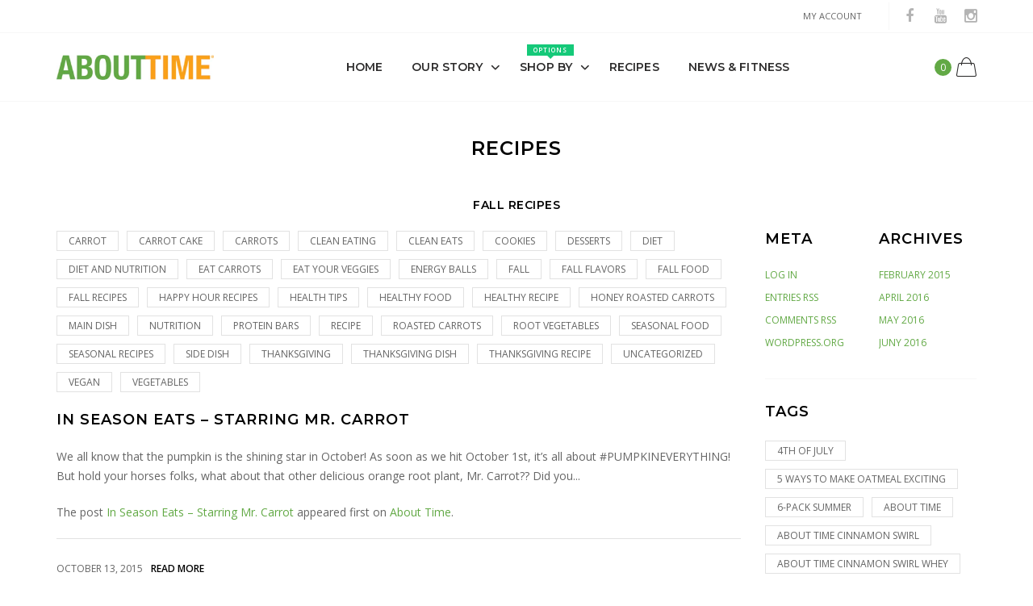

--- FILE ---
content_type: text/html; charset=utf-8
request_url: https://tryabouttime.com/blogs/recipes/tagged/fall-recipes
body_size: 31237
content:

<!doctype html>
<!--[if IE 9]> <html class="ie9 no-js" lang="zxx"  itemscope itemtype="http://schema.org/WebPage"> <![endif]-->
<!--[if (gt IE 9)|!(IE)]><!--> <html class="no-js" lang="zxx"  itemscope itemtype="http://schema.org/WebPage"> <!--<![endif]-->
<head>
  <!-- Basic page needs ================================================== -->
<meta charset="utf-8">


<link rel="icon" href="//tryabouttime.com/cdn/shop/files/favicon_small.jpg?v=1613789218"  />
<!-- Goodwin Version 1.0.0 -->

<title> Recipes   &ndash; Tagged &quot;fall recipes&quot; 
     &ndash; ABOUTTIME 
</title>

<!-- Social meta ================================================== -->


  <meta property="og:type" content="website">
  <meta property="og:title" content="Recipes">
  <meta property="og:url" content="https://tryabouttime.com/blogs/recipes/tagged/fall-recipes">
  




<meta property="og:site_name" content="ABOUTTIME">



  <meta name="twitter:card" content="summary">




<!-- Helpers ================================================== -->
<link rel="canonical" href="https://tryabouttime.com/blogs/recipes/tagged/fall-recipes">
<meta name="viewport" content="width=device-width, initial-scale=1, minimum-scale=1, maximum-scale=1">
<!-- Bootstrap core CSS -->
<link href="//tryabouttime.com/cdn/shop/t/8/assets/bootstrap.min.css?v=136590083850818610911544467486" rel="stylesheet" type="text/css" media="all" />
<!-- Vendor CSS -->
<link href="//tryabouttime.com/cdn/shop/t/8/assets/slick.css?v=39343063755255941261544467503" rel="stylesheet" type="text/css" media="all" />
<link href="//tryabouttime.com/cdn/shop/t/8/assets/jquery.fancybox.min.css?v=32046022409454516561544467496" rel="stylesheet" type="text/css" media="all" />
<link href="//tryabouttime.com/cdn/shop/t/8/assets/jquery.selectBox.css?v=45145739980712492421544467497" rel="stylesheet" type="text/css" media="all" />
<!-- Custom styles for this template -->

<link href="//tryabouttime.com/cdn/shop/t/8/assets/style.css?v=178607879322519884201544467506" rel="stylesheet" type="text/css" media="all" />
<link href="//tryabouttime.com/cdn/shop/t/8/assets/animate.min.css?v=124708464868505206441544467484" rel="stylesheet" type="text/css" media="all" />
<!--icon font-->
<link href="//tryabouttime.com/cdn/shop/t/8/assets/icomoon.css?v=132647227247604448891544467491" rel="stylesheet" type="text/css" media="all" />
<!-- Custom + rtl -->


    <link href="//tryabouttime.com/cdn/shop/t/8/assets/style-theme-light.scss.css?v=61496242793387859221544476351" rel="stylesheet" type="text/css" media="all" />


<link href="//tryabouttime.com/cdn/shop/t/8/assets/custom.css?v=135378681714990166531547760459" rel="stylesheet" type="text/css" media="all" />
<!--custom font-->
<link href="https://fonts.googleapis.com/css?family=Montserrat:100,100i,200,200i,300,300i,400,400i,500,500i,600,600i,700,700i,800,800i,900,900i" rel="stylesheet">
<link href="https://fonts.googleapis.com/css?family=Open+Sans:300,300i,400,400i,600,600i,700,700i,800,800i" rel="stylesheet">



  
  <link href="//fonts.googleapis.com/css?family=Open Sans" rel="stylesheet" type="text/css" media="all" />


  
  <link href="//fonts.googleapis.com/css?family=Montserrat" rel="stylesheet" type="text/css" media="all" />



<script src="//tryabouttime.com/cdn/shop/t/8/assets/jquery.min.js?v=98113469058130162841544467497" ></script>
<script src="//tryabouttime.com/cdn/shop/t/8/assets/jquery.cookie.min.js?v=36065365654607405641544467495" ></script>
<script>
    var price_format="${{amount}} USD";
    locale = [];
    window.shopCurrency = "USD";
    window.supported_currencies = "$:USD:United states dollars|€:EUR:Euro|£:GBP:United kingdom pounds|$:CAD:Canadian dollars";
    locales={
        recently_added_items:"Recently added item(s)&#x200E;",
        no_items_in_cart:"Your Cart is empty",
        remove:"Remove",
        edit:"Edit",
        price:"price",
        empty_minicart_text_1:"YOUR SHOPPING CART IS CURRENTLY EMPTY",
        empty_minicart_text_2:"Do not hesitate.",
        empty_minicart_text_3:"Check out our wide range of products!",
        recently_added_items:"Recently added item(s)&#x200E;",
        subtotal:"Subtotal",
        go_to_checkout:"Go to Checkout",
        view_cart:"view cart",
        qty:"Qty",
        apply:"Apply",
        added:"Added",
        add_to_cart:"Add to Cart",
        adding:"Adding...",
        days:"DAYS",
        hrs:"HRS",
        min:"MIN",
        sec:"SEC",
        inventory_error:"Unfortunately, there is no more products!"
    }
</script>
<style>
    .equal-height .prd  .prd-img-area {
        padding-top: 118.0%;
    }
</style>
  

<script>window.performance && window.performance.mark && window.performance.mark('shopify.content_for_header.start');</script><meta id="shopify-digital-wallet" name="shopify-digital-wallet" content="/19980473/digital_wallets/dialog">
<meta name="shopify-checkout-api-token" content="0ec473b9a69f0dddc021b6d7c438d08f">
<meta id="in-context-paypal-metadata" data-shop-id="19980473" data-venmo-supported="true" data-environment="production" data-locale="en_US" data-paypal-v4="true" data-currency="USD">
<link rel="alternate" type="application/atom+xml" title="Feed" href="/blogs/recipes/tagged/fall-recipes.atom" />
<script async="async" src="/checkouts/internal/preloads.js?locale=en-US"></script>
<script id="apple-pay-shop-capabilities" type="application/json">{"shopId":19980473,"countryCode":"US","currencyCode":"USD","merchantCapabilities":["supports3DS"],"merchantId":"gid:\/\/shopify\/Shop\/19980473","merchantName":"ABOUTTIME","requiredBillingContactFields":["postalAddress","email","phone"],"requiredShippingContactFields":["postalAddress","email","phone"],"shippingType":"shipping","supportedNetworks":["visa","masterCard","amex","discover","jcb"],"total":{"type":"pending","label":"ABOUTTIME","amount":"1.00"},"shopifyPaymentsEnabled":false,"supportsSubscriptions":false}</script>
<script id="shopify-features" type="application/json">{"accessToken":"0ec473b9a69f0dddc021b6d7c438d08f","betas":["rich-media-storefront-analytics"],"domain":"tryabouttime.com","predictiveSearch":true,"shopId":19980473,"locale":"en"}</script>
<script>var Shopify = Shopify || {};
Shopify.shop = "try-about-time.myshopify.com";
Shopify.locale = "en";
Shopify.currency = {"active":"USD","rate":"1.0"};
Shopify.country = "US";
Shopify.theme = {"name":"goodwin-shopify-theme","id":43764842561,"schema_name":"Goodwin","schema_version":"1.0","theme_store_id":null,"role":"main"};
Shopify.theme.handle = "null";
Shopify.theme.style = {"id":null,"handle":null};
Shopify.cdnHost = "tryabouttime.com/cdn";
Shopify.routes = Shopify.routes || {};
Shopify.routes.root = "/";</script>
<script type="module">!function(o){(o.Shopify=o.Shopify||{}).modules=!0}(window);</script>
<script>!function(o){function n(){var o=[];function n(){o.push(Array.prototype.slice.apply(arguments))}return n.q=o,n}var t=o.Shopify=o.Shopify||{};t.loadFeatures=n(),t.autoloadFeatures=n()}(window);</script>
<script id="shop-js-analytics" type="application/json">{"pageType":"blog"}</script>
<script defer="defer" async type="module" src="//tryabouttime.com/cdn/shopifycloud/shop-js/modules/v2/client.init-shop-cart-sync_DlSlHazZ.en.esm.js"></script>
<script defer="defer" async type="module" src="//tryabouttime.com/cdn/shopifycloud/shop-js/modules/v2/chunk.common_D16XZWos.esm.js"></script>
<script type="module">
  await import("//tryabouttime.com/cdn/shopifycloud/shop-js/modules/v2/client.init-shop-cart-sync_DlSlHazZ.en.esm.js");
await import("//tryabouttime.com/cdn/shopifycloud/shop-js/modules/v2/chunk.common_D16XZWos.esm.js");

  window.Shopify.SignInWithShop?.initShopCartSync?.({"fedCMEnabled":true,"windoidEnabled":true});

</script>
<script>(function() {
  var isLoaded = false;
  function asyncLoad() {
    if (isLoaded) return;
    isLoaded = true;
    var urls = ["https:\/\/s3-eu-west-1.amazonaws.com\/shopify-autofill\/autofill-discount.min.js?shop=try-about-time.myshopify.com","https:\/\/formbuilder.hulkapps.com\/skeletopapp.js?shop=try-about-time.myshopify.com","https:\/\/accessibly.app\/public\/widget\/run.js?shop=try-about-time.myshopify.com","\/\/secure.apps.shappify.com\/apps\/bundle\/generate_bundle.php?shop=try-about-time.myshopify.com","\/\/bundles.boldapps.net\/bundles_install_check.js?shop=try-about-time.myshopify.com","https:\/\/gcdn.incartupsell.com\/ceich-ZLsiMGJdDcB5qL8yhTuQ.js?c=1766024912\u0026shop=try-about-time.myshopify.com"];
    for (var i = 0; i < urls.length; i++) {
      var s = document.createElement('script');
      s.type = 'text/javascript';
      s.async = true;
      s.src = urls[i];
      var x = document.getElementsByTagName('script')[0];
      x.parentNode.insertBefore(s, x);
    }
  };
  if(window.attachEvent) {
    window.attachEvent('onload', asyncLoad);
  } else {
    window.addEventListener('load', asyncLoad, false);
  }
})();</script>
<script id="__st">var __st={"a":19980473,"offset":-18000,"reqid":"1d146c81-a2b3-4726-abca-8afb6214f431-1768579825","pageurl":"tryabouttime.com\/blogs\/recipes\/tagged\/fall-recipes","s":"blogs-98052366","u":"bdb277d8a0e1","p":"blog","rtyp":"blog","rid":98052366};</script>
<script>window.ShopifyPaypalV4VisibilityTracking = true;</script>
<script id="captcha-bootstrap">!function(){'use strict';const t='contact',e='account',n='new_comment',o=[[t,t],['blogs',n],['comments',n],[t,'customer']],c=[[e,'customer_login'],[e,'guest_login'],[e,'recover_customer_password'],[e,'create_customer']],r=t=>t.map((([t,e])=>`form[action*='/${t}']:not([data-nocaptcha='true']) input[name='form_type'][value='${e}']`)).join(','),a=t=>()=>t?[...document.querySelectorAll(t)].map((t=>t.form)):[];function s(){const t=[...o],e=r(t);return a(e)}const i='password',u='form_key',d=['recaptcha-v3-token','g-recaptcha-response','h-captcha-response',i],f=()=>{try{return window.sessionStorage}catch{return}},m='__shopify_v',_=t=>t.elements[u];function p(t,e,n=!1){try{const o=window.sessionStorage,c=JSON.parse(o.getItem(e)),{data:r}=function(t){const{data:e,action:n}=t;return t[m]||n?{data:e,action:n}:{data:t,action:n}}(c);for(const[e,n]of Object.entries(r))t.elements[e]&&(t.elements[e].value=n);n&&o.removeItem(e)}catch(o){console.error('form repopulation failed',{error:o})}}const l='form_type',E='cptcha';function T(t){t.dataset[E]=!0}const w=window,h=w.document,L='Shopify',v='ce_forms',y='captcha';let A=!1;((t,e)=>{const n=(g='f06e6c50-85a8-45c8-87d0-21a2b65856fe',I='https://cdn.shopify.com/shopifycloud/storefront-forms-hcaptcha/ce_storefront_forms_captcha_hcaptcha.v1.5.2.iife.js',D={infoText:'Protected by hCaptcha',privacyText:'Privacy',termsText:'Terms'},(t,e,n)=>{const o=w[L][v],c=o.bindForm;if(c)return c(t,g,e,D).then(n);var r;o.q.push([[t,g,e,D],n]),r=I,A||(h.body.append(Object.assign(h.createElement('script'),{id:'captcha-provider',async:!0,src:r})),A=!0)});var g,I,D;w[L]=w[L]||{},w[L][v]=w[L][v]||{},w[L][v].q=[],w[L][y]=w[L][y]||{},w[L][y].protect=function(t,e){n(t,void 0,e),T(t)},Object.freeze(w[L][y]),function(t,e,n,w,h,L){const[v,y,A,g]=function(t,e,n){const i=e?o:[],u=t?c:[],d=[...i,...u],f=r(d),m=r(i),_=r(d.filter((([t,e])=>n.includes(e))));return[a(f),a(m),a(_),s()]}(w,h,L),I=t=>{const e=t.target;return e instanceof HTMLFormElement?e:e&&e.form},D=t=>v().includes(t);t.addEventListener('submit',(t=>{const e=I(t);if(!e)return;const n=D(e)&&!e.dataset.hcaptchaBound&&!e.dataset.recaptchaBound,o=_(e),c=g().includes(e)&&(!o||!o.value);(n||c)&&t.preventDefault(),c&&!n&&(function(t){try{if(!f())return;!function(t){const e=f();if(!e)return;const n=_(t);if(!n)return;const o=n.value;o&&e.removeItem(o)}(t);const e=Array.from(Array(32),(()=>Math.random().toString(36)[2])).join('');!function(t,e){_(t)||t.append(Object.assign(document.createElement('input'),{type:'hidden',name:u})),t.elements[u].value=e}(t,e),function(t,e){const n=f();if(!n)return;const o=[...t.querySelectorAll(`input[type='${i}']`)].map((({name:t})=>t)),c=[...d,...o],r={};for(const[a,s]of new FormData(t).entries())c.includes(a)||(r[a]=s);n.setItem(e,JSON.stringify({[m]:1,action:t.action,data:r}))}(t,e)}catch(e){console.error('failed to persist form',e)}}(e),e.submit())}));const S=(t,e)=>{t&&!t.dataset[E]&&(n(t,e.some((e=>e===t))),T(t))};for(const o of['focusin','change'])t.addEventListener(o,(t=>{const e=I(t);D(e)&&S(e,y())}));const B=e.get('form_key'),M=e.get(l),P=B&&M;t.addEventListener('DOMContentLoaded',(()=>{const t=y();if(P)for(const e of t)e.elements[l].value===M&&p(e,B);[...new Set([...A(),...v().filter((t=>'true'===t.dataset.shopifyCaptcha))])].forEach((e=>S(e,t)))}))}(h,new URLSearchParams(w.location.search),n,t,e,['guest_login'])})(!0,!0)}();</script>
<script integrity="sha256-4kQ18oKyAcykRKYeNunJcIwy7WH5gtpwJnB7kiuLZ1E=" data-source-attribution="shopify.loadfeatures" defer="defer" src="//tryabouttime.com/cdn/shopifycloud/storefront/assets/storefront/load_feature-a0a9edcb.js" crossorigin="anonymous"></script>
<script data-source-attribution="shopify.dynamic_checkout.dynamic.init">var Shopify=Shopify||{};Shopify.PaymentButton=Shopify.PaymentButton||{isStorefrontPortableWallets:!0,init:function(){window.Shopify.PaymentButton.init=function(){};var t=document.createElement("script");t.src="https://tryabouttime.com/cdn/shopifycloud/portable-wallets/latest/portable-wallets.en.js",t.type="module",document.head.appendChild(t)}};
</script>
<script data-source-attribution="shopify.dynamic_checkout.buyer_consent">
  function portableWalletsHideBuyerConsent(e){var t=document.getElementById("shopify-buyer-consent"),n=document.getElementById("shopify-subscription-policy-button");t&&n&&(t.classList.add("hidden"),t.setAttribute("aria-hidden","true"),n.removeEventListener("click",e))}function portableWalletsShowBuyerConsent(e){var t=document.getElementById("shopify-buyer-consent"),n=document.getElementById("shopify-subscription-policy-button");t&&n&&(t.classList.remove("hidden"),t.removeAttribute("aria-hidden"),n.addEventListener("click",e))}window.Shopify?.PaymentButton&&(window.Shopify.PaymentButton.hideBuyerConsent=portableWalletsHideBuyerConsent,window.Shopify.PaymentButton.showBuyerConsent=portableWalletsShowBuyerConsent);
</script>
<script data-source-attribution="shopify.dynamic_checkout.cart.bootstrap">document.addEventListener("DOMContentLoaded",(function(){function t(){return document.querySelector("shopify-accelerated-checkout-cart, shopify-accelerated-checkout")}if(t())Shopify.PaymentButton.init();else{new MutationObserver((function(e,n){t()&&(Shopify.PaymentButton.init(),n.disconnect())})).observe(document.body,{childList:!0,subtree:!0})}}));
</script>
<link id="shopify-accelerated-checkout-styles" rel="stylesheet" media="screen" href="https://tryabouttime.com/cdn/shopifycloud/portable-wallets/latest/accelerated-checkout-backwards-compat.css" crossorigin="anonymous">
<style id="shopify-accelerated-checkout-cart">
        #shopify-buyer-consent {
  margin-top: 1em;
  display: inline-block;
  width: 100%;
}

#shopify-buyer-consent.hidden {
  display: none;
}

#shopify-subscription-policy-button {
  background: none;
  border: none;
  padding: 0;
  text-decoration: underline;
  font-size: inherit;
  cursor: pointer;
}

#shopify-subscription-policy-button::before {
  box-shadow: none;
}

      </style>

<script>window.performance && window.performance.mark && window.performance.mark('shopify.content_for_header.end');</script>
  <link rel="stylesheet" href="https://use.fontawesome.com/releases/v5.6.3/css/all.css" integrity="sha384-UHRtZLI+pbxtHCWp1t77Bi1L4ZtiqrqD80Kn4Z8NTSRyMA2Fd33n5dQ8lWUE00s/" crossorigin="anonymous">
  
<!-- BEGIN app block: shopify://apps/starapps-variant-image/blocks/starapps-via-embed/2a01d106-3d10-48e8-ba53-5cb971217ac4 -->




    
      
      
      
      
        <script src="https://cdn.starapps.studio/apps/via/try-about-time/script-1754295383.js" async crossorigin="anonymous" data-theme-script="Goodwin"></script>
      
    

    

    
    
      <script src="https://cdn.shopify.com/extensions/019b8ded-e117-7ce2-a469-ec8f78d5408d/variant-image-automator-33/assets/store-front-error-tracking.js" via-js-type="error-tracking" defer></script>
    
    <script via-metafields>window.viaData = {
        limitOnProduct: null,
        viaStatus: null
      }
    </script>
<!-- END app block --><link href="https://monorail-edge.shopifysvc.com" rel="dns-prefetch">
<script>(function(){if ("sendBeacon" in navigator && "performance" in window) {try {var session_token_from_headers = performance.getEntriesByType('navigation')[0].serverTiming.find(x => x.name == '_s').description;} catch {var session_token_from_headers = undefined;}var session_cookie_matches = document.cookie.match(/_shopify_s=([^;]*)/);var session_token_from_cookie = session_cookie_matches && session_cookie_matches.length === 2 ? session_cookie_matches[1] : "";var session_token = session_token_from_headers || session_token_from_cookie || "";function handle_abandonment_event(e) {var entries = performance.getEntries().filter(function(entry) {return /monorail-edge.shopifysvc.com/.test(entry.name);});if (!window.abandonment_tracked && entries.length === 0) {window.abandonment_tracked = true;var currentMs = Date.now();var navigation_start = performance.timing.navigationStart;var payload = {shop_id: 19980473,url: window.location.href,navigation_start,duration: currentMs - navigation_start,session_token,page_type: "blog"};window.navigator.sendBeacon("https://monorail-edge.shopifysvc.com/v1/produce", JSON.stringify({schema_id: "online_store_buyer_site_abandonment/1.1",payload: payload,metadata: {event_created_at_ms: currentMs,event_sent_at_ms: currentMs}}));}}window.addEventListener('pagehide', handle_abandonment_event);}}());</script>
<script id="web-pixels-manager-setup">(function e(e,d,r,n,o){if(void 0===o&&(o={}),!Boolean(null===(a=null===(i=window.Shopify)||void 0===i?void 0:i.analytics)||void 0===a?void 0:a.replayQueue)){var i,a;window.Shopify=window.Shopify||{};var t=window.Shopify;t.analytics=t.analytics||{};var s=t.analytics;s.replayQueue=[],s.publish=function(e,d,r){return s.replayQueue.push([e,d,r]),!0};try{self.performance.mark("wpm:start")}catch(e){}var l=function(){var e={modern:/Edge?\/(1{2}[4-9]|1[2-9]\d|[2-9]\d{2}|\d{4,})\.\d+(\.\d+|)|Firefox\/(1{2}[4-9]|1[2-9]\d|[2-9]\d{2}|\d{4,})\.\d+(\.\d+|)|Chrom(ium|e)\/(9{2}|\d{3,})\.\d+(\.\d+|)|(Maci|X1{2}).+ Version\/(15\.\d+|(1[6-9]|[2-9]\d|\d{3,})\.\d+)([,.]\d+|)( \(\w+\)|)( Mobile\/\w+|) Safari\/|Chrome.+OPR\/(9{2}|\d{3,})\.\d+\.\d+|(CPU[ +]OS|iPhone[ +]OS|CPU[ +]iPhone|CPU IPhone OS|CPU iPad OS)[ +]+(15[._]\d+|(1[6-9]|[2-9]\d|\d{3,})[._]\d+)([._]\d+|)|Android:?[ /-](13[3-9]|1[4-9]\d|[2-9]\d{2}|\d{4,})(\.\d+|)(\.\d+|)|Android.+Firefox\/(13[5-9]|1[4-9]\d|[2-9]\d{2}|\d{4,})\.\d+(\.\d+|)|Android.+Chrom(ium|e)\/(13[3-9]|1[4-9]\d|[2-9]\d{2}|\d{4,})\.\d+(\.\d+|)|SamsungBrowser\/([2-9]\d|\d{3,})\.\d+/,legacy:/Edge?\/(1[6-9]|[2-9]\d|\d{3,})\.\d+(\.\d+|)|Firefox\/(5[4-9]|[6-9]\d|\d{3,})\.\d+(\.\d+|)|Chrom(ium|e)\/(5[1-9]|[6-9]\d|\d{3,})\.\d+(\.\d+|)([\d.]+$|.*Safari\/(?![\d.]+ Edge\/[\d.]+$))|(Maci|X1{2}).+ Version\/(10\.\d+|(1[1-9]|[2-9]\d|\d{3,})\.\d+)([,.]\d+|)( \(\w+\)|)( Mobile\/\w+|) Safari\/|Chrome.+OPR\/(3[89]|[4-9]\d|\d{3,})\.\d+\.\d+|(CPU[ +]OS|iPhone[ +]OS|CPU[ +]iPhone|CPU IPhone OS|CPU iPad OS)[ +]+(10[._]\d+|(1[1-9]|[2-9]\d|\d{3,})[._]\d+)([._]\d+|)|Android:?[ /-](13[3-9]|1[4-9]\d|[2-9]\d{2}|\d{4,})(\.\d+|)(\.\d+|)|Mobile Safari.+OPR\/([89]\d|\d{3,})\.\d+\.\d+|Android.+Firefox\/(13[5-9]|1[4-9]\d|[2-9]\d{2}|\d{4,})\.\d+(\.\d+|)|Android.+Chrom(ium|e)\/(13[3-9]|1[4-9]\d|[2-9]\d{2}|\d{4,})\.\d+(\.\d+|)|Android.+(UC? ?Browser|UCWEB|U3)[ /]?(15\.([5-9]|\d{2,})|(1[6-9]|[2-9]\d|\d{3,})\.\d+)\.\d+|SamsungBrowser\/(5\.\d+|([6-9]|\d{2,})\.\d+)|Android.+MQ{2}Browser\/(14(\.(9|\d{2,})|)|(1[5-9]|[2-9]\d|\d{3,})(\.\d+|))(\.\d+|)|K[Aa][Ii]OS\/(3\.\d+|([4-9]|\d{2,})\.\d+)(\.\d+|)/},d=e.modern,r=e.legacy,n=navigator.userAgent;return n.match(d)?"modern":n.match(r)?"legacy":"unknown"}(),u="modern"===l?"modern":"legacy",c=(null!=n?n:{modern:"",legacy:""})[u],f=function(e){return[e.baseUrl,"/wpm","/b",e.hashVersion,"modern"===e.buildTarget?"m":"l",".js"].join("")}({baseUrl:d,hashVersion:r,buildTarget:u}),m=function(e){var d=e.version,r=e.bundleTarget,n=e.surface,o=e.pageUrl,i=e.monorailEndpoint;return{emit:function(e){var a=e.status,t=e.errorMsg,s=(new Date).getTime(),l=JSON.stringify({metadata:{event_sent_at_ms:s},events:[{schema_id:"web_pixels_manager_load/3.1",payload:{version:d,bundle_target:r,page_url:o,status:a,surface:n,error_msg:t},metadata:{event_created_at_ms:s}}]});if(!i)return console&&console.warn&&console.warn("[Web Pixels Manager] No Monorail endpoint provided, skipping logging."),!1;try{return self.navigator.sendBeacon.bind(self.navigator)(i,l)}catch(e){}var u=new XMLHttpRequest;try{return u.open("POST",i,!0),u.setRequestHeader("Content-Type","text/plain"),u.send(l),!0}catch(e){return console&&console.warn&&console.warn("[Web Pixels Manager] Got an unhandled error while logging to Monorail."),!1}}}}({version:r,bundleTarget:l,surface:e.surface,pageUrl:self.location.href,monorailEndpoint:e.monorailEndpoint});try{o.browserTarget=l,function(e){var d=e.src,r=e.async,n=void 0===r||r,o=e.onload,i=e.onerror,a=e.sri,t=e.scriptDataAttributes,s=void 0===t?{}:t,l=document.createElement("script"),u=document.querySelector("head"),c=document.querySelector("body");if(l.async=n,l.src=d,a&&(l.integrity=a,l.crossOrigin="anonymous"),s)for(var f in s)if(Object.prototype.hasOwnProperty.call(s,f))try{l.dataset[f]=s[f]}catch(e){}if(o&&l.addEventListener("load",o),i&&l.addEventListener("error",i),u)u.appendChild(l);else{if(!c)throw new Error("Did not find a head or body element to append the script");c.appendChild(l)}}({src:f,async:!0,onload:function(){if(!function(){var e,d;return Boolean(null===(d=null===(e=window.Shopify)||void 0===e?void 0:e.analytics)||void 0===d?void 0:d.initialized)}()){var d=window.webPixelsManager.init(e)||void 0;if(d){var r=window.Shopify.analytics;r.replayQueue.forEach((function(e){var r=e[0],n=e[1],o=e[2];d.publishCustomEvent(r,n,o)})),r.replayQueue=[],r.publish=d.publishCustomEvent,r.visitor=d.visitor,r.initialized=!0}}},onerror:function(){return m.emit({status:"failed",errorMsg:"".concat(f," has failed to load")})},sri:function(e){var d=/^sha384-[A-Za-z0-9+/=]+$/;return"string"==typeof e&&d.test(e)}(c)?c:"",scriptDataAttributes:o}),m.emit({status:"loading"})}catch(e){m.emit({status:"failed",errorMsg:(null==e?void 0:e.message)||"Unknown error"})}}})({shopId: 19980473,storefrontBaseUrl: "https://tryabouttime.com",extensionsBaseUrl: "https://extensions.shopifycdn.com/cdn/shopifycloud/web-pixels-manager",monorailEndpoint: "https://monorail-edge.shopifysvc.com/unstable/produce_batch",surface: "storefront-renderer",enabledBetaFlags: ["2dca8a86"],webPixelsConfigList: [{"id":"49578049","eventPayloadVersion":"v1","runtimeContext":"LAX","scriptVersion":"1","type":"CUSTOM","privacyPurposes":["MARKETING"],"name":"Meta pixel (migrated)"},{"id":"81035329","eventPayloadVersion":"v1","runtimeContext":"LAX","scriptVersion":"1","type":"CUSTOM","privacyPurposes":["ANALYTICS"],"name":"Google Analytics tag (migrated)"},{"id":"shopify-app-pixel","configuration":"{}","eventPayloadVersion":"v1","runtimeContext":"STRICT","scriptVersion":"0450","apiClientId":"shopify-pixel","type":"APP","privacyPurposes":["ANALYTICS","MARKETING"]},{"id":"shopify-custom-pixel","eventPayloadVersion":"v1","runtimeContext":"LAX","scriptVersion":"0450","apiClientId":"shopify-pixel","type":"CUSTOM","privacyPurposes":["ANALYTICS","MARKETING"]}],isMerchantRequest: false,initData: {"shop":{"name":"ABOUTTIME","paymentSettings":{"currencyCode":"USD"},"myshopifyDomain":"try-about-time.myshopify.com","countryCode":"US","storefrontUrl":"https:\/\/tryabouttime.com"},"customer":null,"cart":null,"checkout":null,"productVariants":[],"purchasingCompany":null},},"https://tryabouttime.com/cdn","fcfee988w5aeb613cpc8e4bc33m6693e112",{"modern":"","legacy":""},{"shopId":"19980473","storefrontBaseUrl":"https:\/\/tryabouttime.com","extensionBaseUrl":"https:\/\/extensions.shopifycdn.com\/cdn\/shopifycloud\/web-pixels-manager","surface":"storefront-renderer","enabledBetaFlags":"[\"2dca8a86\"]","isMerchantRequest":"false","hashVersion":"fcfee988w5aeb613cpc8e4bc33m6693e112","publish":"custom","events":"[[\"page_viewed\",{}]]"});</script><script>
  window.ShopifyAnalytics = window.ShopifyAnalytics || {};
  window.ShopifyAnalytics.meta = window.ShopifyAnalytics.meta || {};
  window.ShopifyAnalytics.meta.currency = 'USD';
  var meta = {"page":{"pageType":"blog","resourceType":"blog","resourceId":98052366,"requestId":"1d146c81-a2b3-4726-abca-8afb6214f431-1768579825"}};
  for (var attr in meta) {
    window.ShopifyAnalytics.meta[attr] = meta[attr];
  }
</script>
<script class="analytics">
  (function () {
    var customDocumentWrite = function(content) {
      var jquery = null;

      if (window.jQuery) {
        jquery = window.jQuery;
      } else if (window.Checkout && window.Checkout.$) {
        jquery = window.Checkout.$;
      }

      if (jquery) {
        jquery('body').append(content);
      }
    };

    var hasLoggedConversion = function(token) {
      if (token) {
        return document.cookie.indexOf('loggedConversion=' + token) !== -1;
      }
      return false;
    }

    var setCookieIfConversion = function(token) {
      if (token) {
        var twoMonthsFromNow = new Date(Date.now());
        twoMonthsFromNow.setMonth(twoMonthsFromNow.getMonth() + 2);

        document.cookie = 'loggedConversion=' + token + '; expires=' + twoMonthsFromNow;
      }
    }

    var trekkie = window.ShopifyAnalytics.lib = window.trekkie = window.trekkie || [];
    if (trekkie.integrations) {
      return;
    }
    trekkie.methods = [
      'identify',
      'page',
      'ready',
      'track',
      'trackForm',
      'trackLink'
    ];
    trekkie.factory = function(method) {
      return function() {
        var args = Array.prototype.slice.call(arguments);
        args.unshift(method);
        trekkie.push(args);
        return trekkie;
      };
    };
    for (var i = 0; i < trekkie.methods.length; i++) {
      var key = trekkie.methods[i];
      trekkie[key] = trekkie.factory(key);
    }
    trekkie.load = function(config) {
      trekkie.config = config || {};
      trekkie.config.initialDocumentCookie = document.cookie;
      var first = document.getElementsByTagName('script')[0];
      var script = document.createElement('script');
      script.type = 'text/javascript';
      script.onerror = function(e) {
        var scriptFallback = document.createElement('script');
        scriptFallback.type = 'text/javascript';
        scriptFallback.onerror = function(error) {
                var Monorail = {
      produce: function produce(monorailDomain, schemaId, payload) {
        var currentMs = new Date().getTime();
        var event = {
          schema_id: schemaId,
          payload: payload,
          metadata: {
            event_created_at_ms: currentMs,
            event_sent_at_ms: currentMs
          }
        };
        return Monorail.sendRequest("https://" + monorailDomain + "/v1/produce", JSON.stringify(event));
      },
      sendRequest: function sendRequest(endpointUrl, payload) {
        // Try the sendBeacon API
        if (window && window.navigator && typeof window.navigator.sendBeacon === 'function' && typeof window.Blob === 'function' && !Monorail.isIos12()) {
          var blobData = new window.Blob([payload], {
            type: 'text/plain'
          });

          if (window.navigator.sendBeacon(endpointUrl, blobData)) {
            return true;
          } // sendBeacon was not successful

        } // XHR beacon

        var xhr = new XMLHttpRequest();

        try {
          xhr.open('POST', endpointUrl);
          xhr.setRequestHeader('Content-Type', 'text/plain');
          xhr.send(payload);
        } catch (e) {
          console.log(e);
        }

        return false;
      },
      isIos12: function isIos12() {
        return window.navigator.userAgent.lastIndexOf('iPhone; CPU iPhone OS 12_') !== -1 || window.navigator.userAgent.lastIndexOf('iPad; CPU OS 12_') !== -1;
      }
    };
    Monorail.produce('monorail-edge.shopifysvc.com',
      'trekkie_storefront_load_errors/1.1',
      {shop_id: 19980473,
      theme_id: 43764842561,
      app_name: "storefront",
      context_url: window.location.href,
      source_url: "//tryabouttime.com/cdn/s/trekkie.storefront.cd680fe47e6c39ca5d5df5f0a32d569bc48c0f27.min.js"});

        };
        scriptFallback.async = true;
        scriptFallback.src = '//tryabouttime.com/cdn/s/trekkie.storefront.cd680fe47e6c39ca5d5df5f0a32d569bc48c0f27.min.js';
        first.parentNode.insertBefore(scriptFallback, first);
      };
      script.async = true;
      script.src = '//tryabouttime.com/cdn/s/trekkie.storefront.cd680fe47e6c39ca5d5df5f0a32d569bc48c0f27.min.js';
      first.parentNode.insertBefore(script, first);
    };
    trekkie.load(
      {"Trekkie":{"appName":"storefront","development":false,"defaultAttributes":{"shopId":19980473,"isMerchantRequest":null,"themeId":43764842561,"themeCityHash":"13339731560008122671","contentLanguage":"en","currency":"USD","eventMetadataId":"de38ce3f-0201-4d3f-acba-b152d83b5e39"},"isServerSideCookieWritingEnabled":true,"monorailRegion":"shop_domain","enabledBetaFlags":["65f19447"]},"Session Attribution":{},"S2S":{"facebookCapiEnabled":false,"source":"trekkie-storefront-renderer","apiClientId":580111}}
    );

    var loaded = false;
    trekkie.ready(function() {
      if (loaded) return;
      loaded = true;

      window.ShopifyAnalytics.lib = window.trekkie;

      var originalDocumentWrite = document.write;
      document.write = customDocumentWrite;
      try { window.ShopifyAnalytics.merchantGoogleAnalytics.call(this); } catch(error) {};
      document.write = originalDocumentWrite;

      window.ShopifyAnalytics.lib.page(null,{"pageType":"blog","resourceType":"blog","resourceId":98052366,"requestId":"1d146c81-a2b3-4726-abca-8afb6214f431-1768579825","shopifyEmitted":true});

      var match = window.location.pathname.match(/checkouts\/(.+)\/(thank_you|post_purchase)/)
      var token = match? match[1]: undefined;
      if (!hasLoggedConversion(token)) {
        setCookieIfConversion(token);
        
      }
    });


        var eventsListenerScript = document.createElement('script');
        eventsListenerScript.async = true;
        eventsListenerScript.src = "//tryabouttime.com/cdn/shopifycloud/storefront/assets/shop_events_listener-3da45d37.js";
        document.getElementsByTagName('head')[0].appendChild(eventsListenerScript);

})();</script>
  <script>
  if (!window.ga || (window.ga && typeof window.ga !== 'function')) {
    window.ga = function ga() {
      (window.ga.q = window.ga.q || []).push(arguments);
      if (window.Shopify && window.Shopify.analytics && typeof window.Shopify.analytics.publish === 'function') {
        window.Shopify.analytics.publish("ga_stub_called", {}, {sendTo: "google_osp_migration"});
      }
      console.error("Shopify's Google Analytics stub called with:", Array.from(arguments), "\nSee https://help.shopify.com/manual/promoting-marketing/pixels/pixel-migration#google for more information.");
    };
    if (window.Shopify && window.Shopify.analytics && typeof window.Shopify.analytics.publish === 'function') {
      window.Shopify.analytics.publish("ga_stub_initialized", {}, {sendTo: "google_osp_migration"});
    }
  }
</script>
<script
  defer
  src="https://tryabouttime.com/cdn/shopifycloud/perf-kit/shopify-perf-kit-3.0.4.min.js"
  data-application="storefront-renderer"
  data-shop-id="19980473"
  data-render-region="gcp-us-central1"
  data-page-type="blog"
  data-theme-instance-id="43764842561"
  data-theme-name="Goodwin"
  data-theme-version="1.0"
  data-monorail-region="shop_domain"
  data-resource-timing-sampling-rate="10"
  data-shs="true"
  data-shs-beacon="true"
  data-shs-export-with-fetch="true"
  data-shs-logs-sample-rate="1"
  data-shs-beacon-endpoint="https://tryabouttime.com/api/collect"
></script>
</head>
<body class="theme-light page-blog   boxed     is-dropdn-click       checkout-popup   " >
  <div id="shopify-section-header" class="shopify-section">





<header class="hdr hdr-style-4   hdr_sticky minicart-icon-style-1 hdr-mobile-style2">
    
    <!-- Mobile Menu -->
<div class="mobilemenu js-push-mbmenu">
    <div class="mobilemenu-content">
        <div class="mobilemenu-close mobilemenu-toggle">CLOSE</div>
        <div class="mobilemenu-scroll">
            <div class="mobilemenu-search"></div>
            <div class="nav-wrapper show-menu">
                <div class="nav-toggle">
                    <span class="nav-back"><i class="icon-arrow-left"></i></span>
                    <span class="nav-title"></span>
                </div>
                <ul class="nav nav-level-1">
                    
                        
                            
                                    <li> <a href="https://www.tryabouttime.com">Home</a><span class="arrow"></span>
                                        
                                        
                                        
                                        
                                    </li>
                            
                        
                            
                                    <li> <a href="/pages/about-time">Our Story</a><span class="arrow"></span>
                                        
                                        
                                        
                                            <ul>
                                                
                                                    <li >
                                                        
                                                            <a href="/pages/devenee-schumacher" title="">Meet The Founder</a>
                                                          <span class="arrow"></span>
                                                        
                                                    </li>
                                                
                                                    <li >
                                                        
                                                            <a href="/pages/podcast" title="">Podcast</a>
                                                          <span class="arrow"></span>
                                                        
                                                    </li>
                                                
                                            </ul>
                                        
                                        
                                    </li>
                            
                        
                            
                                    <li> <a href="/collections/all">Shop By<span class="menu-label menu-label--color4">Options</span></a><span class="arrow"></span>
                                        
                                    </li>
                            
                        
                            
                                    <li> <a href="/blogs/recipes">Recipes</a><span class="arrow"></span>
                                        
                                        
                                        
                                        
                                    </li>
                            
                        
                            
                                    <li> <a href="/blogs/news-fitness">News & Fitness</a><span class="arrow"></span>
                                        
                                        
                                        
                                        
                                    </li>
                            
                        
                    
                </ul>
            </div>
            <div class="mobilemenu-bottom">
            <div class="mobilemenu-currency"></div>
            <div class="mobilemenu-language"></div>
            <div class="mobilemenu-settings"></div>
        </div>
        </div>
    </div>
</div>
<!-- /Mobile Menu -->
    

<div class="hdr-mobile show-mobile">
    <div class="hdr-content">
        <div class="container">
            <!-- Menu Toggle -->
            <div class="menu-toggle"> <a href="#" class="mobilemenu-toggle"><i class="icon icon-menu"></i></a> </div>
            <!-- /Menu Toggle -->
            <div class="logo-holder">
          		<img src="https://cdn.shopify.com/s/files/1/1998/0473/files/AT-logo_copy_300x.jpg?v=1547749967" width="125px" height="20px">
          	</div>
            <div class="hdr-mobile-right">
                <div class="hdr-topline-right links-holder"></div>
                <div class="minicart-holder"></div>
            </div>
        </div>
    </div>
</div>
    <div class="hdr-desktop hide-mobile">
        <div class="hdr-topline">
            <div class="container">
                <div class="row">
                    <div class="col-auto hdr-topline-left">
                        
                    </div>
                    <div class="col-auto hdr-topline-right">
                        <div class="links-holder">
                            


                            

    
        <div class="dropdn dropdn_account only-text  ">
            <a href="#" class="dropdn-link"><i class="icon icon-person"></i><span>My Account</span></a>
            <div class="dropdn-content">
                <div class="container">
                    <div class="dropdn-close">CLOSE</div>
                    <ul>
                        <li><a href="/account"><i class="icon icon-person-fill"></i><span>My Account</span></a></li>
                        <li><a href="/account"><i class="icon icon-lock"></i><span>Log in</span></a></li>
                        <li><a href="/account/register"><i class="icon icon-person-fill-add"></i><span>Register</span></a></li>
                        <li><a href="/checkout"><i class="icon icon-check-box"></i><span>Checkout</span></a></li>
                    </ul>
                </div>
            </div>
        </div>
    


                            <!-- Header Currency -->

<div class="dropdn dropdn_currency header-currency  only-text" style="display:none">
        <div class="dropdn ">
                
                <a href="#" class="dropdn-link selected-currency"><i class="icon icon-global"></i><span>CURRENCY</span></a>
                

                <div class="dropdn-content">
                        <div class="container">
                                <ul class="currencies-list">
                                        
                                                
                                                <li class="USD"><a href="#" data-value="USD"><span>$ USD</span><span>United states dollars</span></a></li>
                                        
                                                
                                                <li class="EUR"><a href="#" data-value="EUR"><span>€ EUR</span><span>Euro</span></a></li>
                                        
                                                
                                                <li class="GBP"><a href="#" data-value="GBP"><span>£ GBP</span><span>United kingdom pounds</span></a></li>
                                        
                                                
                                                <li class="CAD"><a href="#" data-value="CAD"><span>$ CAD</span><span>Canadian dollars</span></a></li>
                                        
                                </ul>
                        </div>
                </div>
        </div>
</div>
<!-- /Header Currency -->
                        </div>
                        <div class="hdr-line-separate">
<ul class="social-list ">

    <li><a target="_blank" href="https://facebook.com/tryabouttime" title="ABOUTTIME on Facebook">
        <i class="icon icon-facebook"></i>
    </a></li>



    <li><a target="_blank" class="social-icons__link" href="https://youtube.com/tryabouttime" title="ABOUTTIME on YouTube">
            <i class="icon icon-youtube"></i>
        </a></li>


    <li><a target="_blank" href="https://instagram.com/tryabouttime" title="ABOUTTIME on Instagram">
            <i class="icon icon-instagram"></i>
        </a></li>







</ul>
</div>
                    </div>
                </div>
            </div>
        </div>
        <div class="hdr-content hide-mobile">
            <div class="container">
                <div class="row">
                    <div class="col-auto logo-holder">
                        <img src="https://cdn.shopify.com/s/files/1/1998/0473/files/AT-logo_copy_300x.jpg?v=1547749967" width="195px" height="31px">
                    </div>
                    <!--navigation-->
                    <div class="prev-menu-scroll icon-angle-left prev-menu-js"></div>
                    <div class="nav-holder">
                        <div class="hdr-nav">
                            
        <ul class="mmenu mmenu-js">
            
                
                        <li class="mmenu-item--simple title-home"><a href="https://www.tryabouttime.com">Home</a>
                            
                            
                            
                            
                        </li>
                
            
                
                        <li class="mmenu-item--simple title-our-story"><a href="/pages/about-time">Our Story</a>
                            
                            
                            
                                <div class="mmenu-submenu">
                                    <ul class="submenu-list">
                                        
                                            <li>
                                                
                                                    <a href="/pages/devenee-schumacher" title="">Meet The Founder</a>
                                                
                                                
                                            </li>
                                        
                                            <li>
                                                
                                                    <a href="/pages/podcast" title="">Podcast</a>
                                                
                                                
                                            </li>
                                        
                                    </ul>
                                </div>
                            
                            
                        </li>
                
            
                
                        <li class="mmenu-item--mega title-shop-by"><a href="/collections/all">Shop By<span class="menu-label menu-label--color4">Options</span></a>
                            
                            <div class="mmenu-submenu">
                              <div class="mmenu-submenu-inside">
                                <div class="container">
                                    
                                    <div class="mmenu-cols column-5">
                                        
                                        <div class="mmenu-col">
                                            
                                            
                                            <h3 class="submenu-title"><a href="/collections/whey-dairy" title="">Whey</a></h3>
                                            
                                            <h3 class="submenu-title"><a href="/collections/vegan" title="">Vegan</a></h3>
                                            
                                            <h3 class="submenu-title"><a href="/collections/functional-foods" title="">Functional Foods</a></h3>
                                            
                                            <h3 class="submenu-title"><a href="/collections/performance" title="">Performance</a></h3>
                                            
                                            <h3 class="submenu-title"><a href="/collections/recovery" title="">Recovery</a></h3>
                                            
                                            <h3 class="submenu-title"><a href="/collections/wellness" title="">Wellness</a></h3>
                                            
                                        </div>
                                        
                                        
                                        <div class="mmenu-col mmenu-col--double">
                                            <h3 class="submenu-title"><a>SHOP BY PRODUCT TYPE</a></h3>
                                            <ul class="submenu-list two-cols">
                                                
                                                
                                                    <li><a href="/products/new-whey-protein-isolate" title="">Whey Isolate Protein</a></li>
                                                
                                                    <li><a href="/products/vegan-protein" title="">Plant Based Protein</a></li>
                                                
                                                    <li><a href="/products/new-protein-pancakes" title="">Protein Pancakes</a></li>
                                                
                                                    <li><a href="/products/brownie-mix" title="">Vegan Protein Brownie</a></li>
                                                
                                                    <li><a href="/products/new-whey-protein-isolate-unflavored" title="">Unflavored Whey Protein</a></li>
                                                
                                                    <li><a href="/products/collagen" title="">Collagen</a></li>
                                                
                                                    <li><a href="/products/preworkout-energy-focus" title="">Preworkout</a></li>
                                                
                                                    <li><a href="/products/l-glutamine" title="">Glutamine</a></li>
                                                
                                                    <li><a href="/products/daily-cleanse" title="">Daily Cleanse</a></li>
                                                
                                                    <li><a href="/products/keto-shake" title="">Keto Shake</a></li>
                                                
                                            </ul>
                                            <a href="/collections/all" class="submenu-view-more">View More</a>
                                        </div>
                                        
                                        
                                        
                                        <div class="mmenu-col">
                                            <h3 class="submenu-title"><a href="#">SHOP BY PRICE</a></h3>
                                            <ul class="submenu-list">
                                                
                                                
                                                    <li><a href="#" title="">Under $10</a></li>
                                                
                                                    <li><a href="/collections/20-and-under" title="">$11 - $20</a></li>
                                                
                                                    <li><a href="/collections/21-30" title="">$21 - $30</a></li>
                                                
                                                    <li><a href="/collections/31-40" title="">$31 - $40</a></li>
                                                
                                                    <li><a href="/collections/41-60" title="">$41 - $60</a></li>
                                                
                                                    <li><a href="/collections/over-60" title="">$60 and Over</a></li>
                                                
                                            </ul>
                                            <a href="/collections/all" class="submenu-view-more">View More</a>
                                        </div>
                                        
                                    </div>
                                    
                                        <div class="mmenu-bottom">
                                            <div class="custom-text">
<span>FREE</span> STANDARD DELIVERY ON ORDERS OVER $ 150</div> <div class="custom-text">
<span>100%</span> naturally flavored</div> <div class="custom-text">
<span>24/7</span> customer support</div>
                                        </div>
                                    
                                </div>
                              </div>
                            </div>
                            
                        </li>
                
            
                
                        <li class="mmenu-item--simple title-recipes"><a href="/blogs/recipes">Recipes</a>
                            
                            
                            
                            
                        </li>
                
            
                
                        <li class="mmenu-item--simple title-news-fitness"><a href="/blogs/news-fitness">News & Fitness</a>
                            
                            
                            
                            
                        </li>
                
            
        </ul>

                        </div>
                    </div>
                    <div class="next-menu-scroll icon-angle-right next-menu-js"></div>
                    <!--//navigation-->
                    <div class="col-auto hdr-content-right">
                        <div class="search-holder">
                            
                        </div>
                        <div class="minicart-holder">
                            
<div class="minicart minicart-js">
    <a href="#" class="minicart-link">
        <i class="icon icon-handbag"></i>
        <span class="minicart-qty">0</span>
        <span class="minicart-title">Shopping Cart</span>
        <span class="minicart-total">$0.00</span>
    </a>
    <div class="minicart-drop">
        <div class="container">
            <div class="minicart-drop-close">CLOSE</div>
            <div class="minicart-drop-content">
            
                <div class="cart-empty mx-auto">
                    <div class="cart-empty-icon">
                        <i class="icon icon-handbag"></i>
                    </div>
                    <div class="cart-empty-text">
                        <h3 class="cart-empty-title">YOUR SHOPPING CART IS CURRENTLY EMPTY</h3>
                        <p>Do not hesitate. <a href="collections/all/">Check out our wide range of products!</a></p>
                    </div>
                </div>
            
            </div>
        </div>
    </div>
</div>

                        </div>
                    </div>
                </div>
            </div>
        </div>
    </div>
    <div class="sticky-holder compensate-for-scrollbar">
    <div class="container">
        <div class="row">
            <a href="#" class="mobilemenu-toggle show-mobile"><i class="icon icon-menu"></i></a>
            <div class="col-auto logo-holder-s">
          		
<a href="https://tryabouttime.com" title="ABOUTTIME" class="logo">
    
        
        <img src="//tryabouttime.com/cdn/shop/files/AT-logo_copy_small.jpg?v=1613791908" alt='ABOUTTIME' srcset="//tryabouttime.com/cdn/shop/files/AT-logo_copy_small.jpg?v=1613791908 1x, //tryabouttime.com/cdn/shopifycloud/storefront/assets/no-image-100-2a702f30_small@2x.gif 2x"/>
    
</a>
          	</div>
            <!--navigation-->
            <div class="prev-menu-scroll icon-angle-left prev-menu-js"></div>
            <div class="nav-holder-s"></div>
            <div class="next-menu-scroll icon-angle-right next-menu-js"></div>
            <!--//navigation-->
            <div class="col-auto minicart-holder-s"></div>
        </div></div>
</div>
</header>
</div>
  <div  class="page-content">
    


<div class="holder mt-0">
    <div class="container">
        <ul class="breadcrumbs">
            <li><a href="/"  title="Home">Home</a></li>
            
                <li>
                    
                        <a href="/blogs/recipes" title="">Recipes</a>
                        <span>fall recipes</span>
                    
                </li>
            
        </ul>
    </div>
</div>




    


    
      
        <div id="shopify-section-blog-template" class="shopify-section">



<div class="block offset-40">
    <div class="container">
        <div class="page-title text-center">
            <div class="title">
                <h1>
                        Recipes
                    </h1>
                
                <h4>fall recipes</h4>

                    
            </div>
        </div>
        <div class="row">
            
            <div class="col-md-9 aside" id="centerColumn">
                
                <div class="post-prw-big">
                    
                    <div class="post-inside">
                        
                        <ul class="tags-list post-tags-list">
                            
                                <li><a href="/blogs/recipes/tagged/carrot">carrot</a></li>
                            
                                <li><a href="/blogs/recipes/tagged/carrot-cake">carrot cake</a></li>
                            
                                <li><a href="/blogs/recipes/tagged/carrots">carrots</a></li>
                            
                                <li><a href="/blogs/recipes/tagged/clean-eating">clean eating</a></li>
                            
                                <li><a href="/blogs/recipes/tagged/clean-eats">clean eats</a></li>
                            
                                <li><a href="/blogs/recipes/tagged/cookies">Cookies</a></li>
                            
                                <li><a href="/blogs/recipes/tagged/desserts">Desserts</a></li>
                            
                                <li><a href="/blogs/recipes/tagged/diet">diet</a></li>
                            
                                <li><a href="/blogs/recipes/tagged/diet-and-nutrition">Diet and Nutrition</a></li>
                            
                                <li><a href="/blogs/recipes/tagged/eat-carrots">eat carrots</a></li>
                            
                                <li><a href="/blogs/recipes/tagged/eat-your-veggies">eat your veggies</a></li>
                            
                                <li><a href="/blogs/recipes/tagged/energy-balls">energy balls</a></li>
                            
                                <li><a href="/blogs/recipes/tagged/fall">fall</a></li>
                            
                                <li><a href="/blogs/recipes/tagged/fall-flavors">fall flavors</a></li>
                            
                                <li><a href="/blogs/recipes/tagged/fall-food">fall food</a></li>
                            
                                <li><a href="/blogs/recipes/tagged/fall-recipes">fall recipes</a></li>
                            
                                <li><a href="/blogs/recipes/tagged/happy-hour-recipes">Happy Hour Recipes</a></li>
                            
                                <li><a href="/blogs/recipes/tagged/health-tips">Health Tips</a></li>
                            
                                <li><a href="/blogs/recipes/tagged/healthy-food">healthy food</a></li>
                            
                                <li><a href="/blogs/recipes/tagged/healthy-recipe">healthy recipe</a></li>
                            
                                <li><a href="/blogs/recipes/tagged/honey-roasted-carrots">honey roasted carrots</a></li>
                            
                                <li><a href="/blogs/recipes/tagged/main-dish">Main dish</a></li>
                            
                                <li><a href="/blogs/recipes/tagged/nutrition">nutrition</a></li>
                            
                                <li><a href="/blogs/recipes/tagged/protein-bars">Protein Bars</a></li>
                            
                                <li><a href="/blogs/recipes/tagged/recipe">recipe</a></li>
                            
                                <li><a href="/blogs/recipes/tagged/roasted-carrots">roasted carrots</a></li>
                            
                                <li><a href="/blogs/recipes/tagged/root-vegetables">root vegetables</a></li>
                            
                                <li><a href="/blogs/recipes/tagged/seasonal-food">seasonal food</a></li>
                            
                                <li><a href="/blogs/recipes/tagged/seasonal-recipes">seasonal recipes</a></li>
                            
                                <li><a href="/blogs/recipes/tagged/side-dish">Side Dish</a></li>
                            
                                <li><a href="/blogs/recipes/tagged/thanksgiving">thanksgiving</a></li>
                            
                                <li><a href="/blogs/recipes/tagged/thanksgiving-dish">thanksgiving dish</a></li>
                            
                                <li><a href="/blogs/recipes/tagged/thanksgiving-recipe">thanksgiving recipe</a></li>
                            
                                <li><a href="/blogs/recipes/tagged/uncategorized">Uncategorized</a></li>
                            
                                <li><a href="/blogs/recipes/tagged/vegan">Vegan</a></li>
                            
                                <li><a href="/blogs/recipes/tagged/vegetables">vegetables</a></li>
                            
                        </ul>
                        
                        <h2 class="post-title"><a href="/blogs/recipes/in-season-eats-starring-mr-carrot">In Season Eats – Starring Mr. Carrot</a></h2>
                        
                            <p class="post-teaser">We all know that the pumpkin is the shining star in October! As soon as we hit October 1st, it’s all about #PUMPKINEVERYTHING! But hold your horses folks, what about that other delicious orange root plant, Mr. Carrot?? Did you...</p>
<p class="post-teaser">The post <a rel="nofollow" href="https://tryabouttime.com/in-season-eats-starring-mr-carrot/">In Season Eats – Starring Mr. Carrot</a> appeared first on <a rel="nofollow" href="https://tryabouttime.com">About Time</a>.</p>
                        

                        <div class="post-bot">
                            <div class="post-date">October 13, 2015</div>
                            <a href="/blogs/recipes/in-season-eats-starring-mr-carrot" class="post-link">Read more</a>
                            <div class="post-action">
                                
                            </div>
                        </div>
                    </div>
                </div>
                
            </div>
            
            <div class="col-md-3 aside aside--right" id="sideColumn">
                <div class="aside-block">
  <div class="two-cols">
    
      <div>
        <h2 class="text-uppercase">Meta</h2>
        <ul class="list list--nomarker">
          <li><a href="#">Log in</a></li><li><a href="#">Entries RSS</a></li><li><a href="#">Comments RSS</a></li><li><a href="#">WordPress.org</a></li>
        </ul>
      </div>
    
    
      <div>
        <h2 class="text-uppercase">Archives</h2>
        <ul class="list list--nomarker">
          <li><a href="#">February 2015</a></li><li><a href="#">April 2016</a></li><li><a href="#">May 2016</a></li><li><a href="#">Juny 2016</a></li>
        </ul>
      </div>
    
  </div>
</div>

  
    <div class="aside-block-delimiter"></div>
    <div class="aside-block">
      <h2 class="text-uppercase">Tags</h2>
      <ul class="tags-list">
        
          
            <li><a href="/blogs/recipes/tagged/fall-recipes+4th-of-july" title="Narrow search to articles also having tag 4th of july">4th of july</a></li>
          
        
          
            <li><a href="/blogs/recipes/tagged/fall-recipes+5-ways-to-make-oatmeal-exciting" title="Narrow search to articles also having tag 5 ways to make oatmeal exciting">5 ways to make oatmeal exciting</a></li>
          
        
          
            <li><a href="/blogs/recipes/tagged/fall-recipes+6-pack-summer" title="Narrow search to articles also having tag 6-pack summer">6-pack summer</a></li>
          
        
          
            <li><a href="/blogs/recipes/tagged/fall-recipes+about-time" title="Narrow search to articles also having tag About Time">About Time</a></li>
          
        
          
            <li><a href="/blogs/recipes/tagged/fall-recipes+about-time-cinnamon-swirl" title="Narrow search to articles also having tag About Time Cinnamon Swirl">About Time Cinnamon Swirl</a></li>
          
        
          
            <li><a href="/blogs/recipes/tagged/fall-recipes+about-time-cinnamon-swirl-whey" title="Narrow search to articles also having tag About Time Cinnamon Swirl Whey">About Time Cinnamon Swirl Whey</a></li>
          
        
          
            <li><a href="/blogs/recipes/tagged/fall-recipes+about-time-protein" title="Narrow search to articles also having tag about time protein">about time protein</a></li>
          
        
          
            <li><a href="/blogs/recipes/tagged/fall-recipes+about-time-super-fruits" title="Narrow search to articles also having tag About time super fruits">About time super fruits</a></li>
          
        
          
            <li><a href="/blogs/recipes/tagged/fall-recipes+about-time-ve" title="Narrow search to articles also having tag About Time VE">About Time VE</a></li>
          
        
          
            <li><a href="/blogs/recipes/tagged/fall-recipes+abouttime-pancake-mix" title="Narrow search to articles also having tag abouttime pancake mix">abouttime pancake mix</a></li>
          
        
          
            <li><a href="/blogs/recipes/tagged/fall-recipes+abouttimeprotein" title="Narrow search to articles also having tag AboutTimeprotein">AboutTimeprotein</a></li>
          
        
          
            <li><a href="/blogs/recipes/tagged/fall-recipes+abouttimeveganbrowniemix" title="Narrow search to articles also having tag abouttimeveganbrowniemix">abouttimeveganbrowniemix</a></li>
          
        
          
            <li><a href="/blogs/recipes/tagged/fall-recipes+active-kids" title="Narrow search to articles also having tag active kids">active kids</a></li>
          
        
          
            <li><a href="/blogs/recipes/tagged/fall-recipes+active-lifestyle" title="Narrow search to articles also having tag active lifestyle">active lifestyle</a></li>
          
        
          
            <li><a href="/blogs/recipes/tagged/fall-recipes+agave-nectar" title="Narrow search to articles also having tag agave nectar">agave nectar</a></li>
          
        
          
            <li><a href="/blogs/recipes/tagged/fall-recipes+agavenectar" title="Narrow search to articles also having tag agavenectar">agavenectar</a></li>
          
        
          
            <li><a href="/blogs/recipes/tagged/fall-recipes+alcohol" title="Narrow search to articles also having tag alcohol">alcohol</a></li>
          
        
          
            <li><a href="/blogs/recipes/tagged/fall-recipes+alcohol-free-cocktails" title="Narrow search to articles also having tag Alcohol free cocktails">Alcohol free cocktails</a></li>
          
        
          
            <li><a href="/blogs/recipes/tagged/fall-recipes+alcohol-free-drinks" title="Narrow search to articles also having tag alcohol free drinks">alcohol free drinks</a></li>
          
        
          
            <li><a href="/blogs/recipes/tagged/fall-recipes+all-natural" title="Narrow search to articles also having tag all natural">all natural</a></li>
          
        
          
            <li><a href="/blogs/recipes/tagged/fall-recipes+almond-butter" title="Narrow search to articles also having tag almond butter">almond butter</a></li>
          
        
          
            <li><a href="/blogs/recipes/tagged/fall-recipes+almond-flour" title="Narrow search to articles also having tag almond flour">almond flour</a></li>
          
        
          
            <li><a href="/blogs/recipes/tagged/fall-recipes+almond-milk" title="Narrow search to articles also having tag almond milk">almond milk</a></li>
          
        
          
            <li><a href="/blogs/recipes/tagged/fall-recipes+almondbutter" title="Narrow search to articles also having tag almondbutter">almondbutter</a></li>
          
        
          
            <li><a href="/blogs/recipes/tagged/fall-recipes+almondmilk" title="Narrow search to articles also having tag almondmilk">almondmilk</a></li>
          
        
          
            <li><a href="/blogs/recipes/tagged/fall-recipes+almonds" title="Narrow search to articles also having tag almonds">almonds</a></li>
          
        
          
            <li><a href="/blogs/recipes/tagged/fall-recipes+alomond-flour" title="Narrow search to articles also having tag alomond flour">alomond flour</a></li>
          
        
          
            <li><a href="/blogs/recipes/tagged/fall-recipes+american-flag-berrie-skewers" title="Narrow search to articles also having tag american flag berrie skewers">american flag berrie skewers</a></li>
          
        
          
            <li><a href="/blogs/recipes/tagged/fall-recipes+american-flag-berry-kabobs" title="Narrow search to articles also having tag american flag berry kabobs">american flag berry kabobs</a></li>
          
        
          
            <li><a href="/blogs/recipes/tagged/fall-recipes+aminohydrate" title="Narrow search to articles also having tag aminohydrate">aminohydrate</a></li>
          
        
          
            <li><a href="/blogs/recipes/tagged/fall-recipes+andouille" title="Narrow search to articles also having tag andouille">andouille</a></li>
          
        
          
            <li><a href="/blogs/recipes/tagged/fall-recipes+antioxidants" title="Narrow search to articles also having tag antioxidants">antioxidants</a></li>
          
        
          
            <li><a href="/blogs/recipes/tagged/fall-recipes+appetizer" title="Narrow search to articles also having tag appetizer">appetizer</a></li>
          
        
          
            <li><a href="/blogs/recipes/tagged/fall-recipes+appetizers" title="Narrow search to articles also having tag Appetizers">Appetizers</a></li>
          
        
          
            <li><a href="/blogs/recipes/tagged/fall-recipes+apple" title="Narrow search to articles also having tag Apple">Apple</a></li>
          
        
          
            <li><a href="/blogs/recipes/tagged/fall-recipes+apple-bread" title="Narrow search to articles also having tag apple bread">apple bread</a></li>
          
        
          
            <li><a href="/blogs/recipes/tagged/fall-recipes+apple-crumble" title="Narrow search to articles also having tag apple crumble">apple crumble</a></li>
          
        
          
            <li><a href="/blogs/recipes/tagged/fall-recipes+apple-loaf" title="Narrow search to articles also having tag apple loaf">apple loaf</a></li>
          
        
          
            <li><a href="/blogs/recipes/tagged/fall-recipes+apples" title="Narrow search to articles also having tag apples">apples</a></li>
          
        
          
            <li><a href="/blogs/recipes/tagged/fall-recipes+applesauce" title="Narrow search to articles also having tag applesauce">applesauce</a></li>
          
        
          
            <li><a href="/blogs/recipes/tagged/fall-recipes+artichoke" title="Narrow search to articles also having tag artichoke">artichoke</a></li>
          
        
          
            <li><a href="/blogs/recipes/tagged/fall-recipes+artichokes" title="Narrow search to articles also having tag artichokes">artichokes</a></li>
          
        
          
            <li><a href="/blogs/recipes/tagged/fall-recipes+asian-food" title="Narrow search to articles also having tag asian food">asian food</a></li>
          
        
          
            <li><a href="/blogs/recipes/tagged/fall-recipes+ask-the-trainer" title="Narrow search to articles also having tag Ask the Trainer">Ask the Trainer</a></li>
          
        
          
            <li><a href="/blogs/recipes/tagged/fall-recipes+athlete" title="Narrow search to articles also having tag athlete">athlete</a></li>
          
        
          
            <li><a href="/blogs/recipes/tagged/fall-recipes+avocado" title="Narrow search to articles also having tag avocado">avocado</a></li>
          
        
          
            <li><a href="/blogs/recipes/tagged/fall-recipes+back-to-school" title="Narrow search to articles also having tag back to school">back to school</a></li>
          
        
          
            <li><a href="/blogs/recipes/tagged/fall-recipes+baked-chick-peas" title="Narrow search to articles also having tag baked chick peas">baked chick peas</a></li>
          
        
          
            <li><a href="/blogs/recipes/tagged/fall-recipes+baked-peassrs" title="Narrow search to articles also having tag baked peassrs">baked peassrs</a></li>
          
        
          
            <li><a href="/blogs/recipes/tagged/fall-recipes+baking" title="Narrow search to articles also having tag baking">baking</a></li>
          
        
          
            <li><a href="/blogs/recipes/tagged/fall-recipes+baking-tips" title="Narrow search to articles also having tag baking tips">baking tips</a></li>
          
        
          
            <li><a href="/blogs/recipes/tagged/fall-recipes+baking-with-protein" title="Narrow search to articles also having tag baking with protein">baking with protein</a></li>
          
        
          
            <li><a href="/blogs/recipes/tagged/fall-recipes+balsamic" title="Narrow search to articles also having tag Balsamic">Balsamic</a></li>
          
        
          
            <li><a href="/blogs/recipes/tagged/fall-recipes+balsmic" title="Narrow search to articles also having tag balsmic">balsmic</a></li>
          
        
          
            <li><a href="/blogs/recipes/tagged/fall-recipes+banana" title="Narrow search to articles also having tag banana">banana</a></li>
          
        
          
            <li><a href="/blogs/recipes/tagged/fall-recipes+banana-bread" title="Narrow search to articles also having tag banana bread">banana bread</a></li>
          
        
          
            <li><a href="/blogs/recipes/tagged/fall-recipes+banana-muffins" title="Narrow search to articles also having tag banana muffins">banana muffins</a></li>
          
        
          
            <li><a href="/blogs/recipes/tagged/fall-recipes+banana-nut" title="Narrow search to articles also having tag banana nut">banana nut</a></li>
          
        
          
            <li><a href="/blogs/recipes/tagged/fall-recipes+banana-pudding" title="Narrow search to articles also having tag banana pudding">banana pudding</a></li>
          
        
          
            <li><a href="/blogs/recipes/tagged/fall-recipes+bananas" title="Narrow search to articles also having tag bananas">bananas</a></li>
          
        
          
            <li><a href="/blogs/recipes/tagged/fall-recipes+barbecue" title="Narrow search to articles also having tag barbecue">barbecue</a></li>
          
        
          
            <li><a href="/blogs/recipes/tagged/fall-recipes+barista-recipes" title="Narrow search to articles also having tag barista recipes">barista recipes</a></li>
          
        
          
            <li><a href="/blogs/recipes/tagged/fall-recipes+basil" title="Narrow search to articles also having tag basil">basil</a></li>
          
        
          
            <li><a href="/blogs/recipes/tagged/fall-recipes+bbq" title="Narrow search to articles also having tag BBQ">BBQ</a></li>
          
        
          
            <li><a href="/blogs/recipes/tagged/fall-recipes+bbq-beans" title="Narrow search to articles also having tag BBQ Beans">BBQ Beans</a></li>
          
        
          
            <li><a href="/blogs/recipes/tagged/fall-recipes+bbq-chicken" title="Narrow search to articles also having tag BBQ Chicken">BBQ Chicken</a></li>
          
        
          
            <li><a href="/blogs/recipes/tagged/fall-recipes+bbq-sauce" title="Narrow search to articles also having tag bbq sauce">bbq sauce</a></li>
          
        
          
            <li><a href="/blogs/recipes/tagged/fall-recipes+be-healthy" title="Narrow search to articles also having tag be healthy">be healthy</a></li>
          
        
          
            <li><a href="/blogs/recipes/tagged/fall-recipes+beautyfuel" title="Narrow search to articles also having tag beautyfuel">beautyfuel</a></li>
          
        
          
            <li><a href="/blogs/recipes/tagged/fall-recipes+beef" title="Narrow search to articles also having tag beef">beef</a></li>
          
        
          
            <li><a href="/blogs/recipes/tagged/fall-recipes+beef-jerky" title="Narrow search to articles also having tag beef jerky">beef jerky</a></li>
          
        
          
            <li><a href="/blogs/recipes/tagged/fall-recipes+berries" title="Narrow search to articles also having tag berries">berries</a></li>
          
        
          
            <li><a href="/blogs/recipes/tagged/fall-recipes+berry-colada-smoothie" title="Narrow search to articles also having tag berry colada smoothie">berry colada smoothie</a></li>
          
        
          
            <li><a href="/blogs/recipes/tagged/fall-recipes+birthday-cake" title="Narrow search to articles also having tag birthday cake">birthday cake</a></li>
          
        
          
            <li><a href="/blogs/recipes/tagged/fall-recipes+biscotti" title="Narrow search to articles also having tag biscotti">biscotti</a></li>
          
        
          
            <li><a href="/blogs/recipes/tagged/fall-recipes+biscuit-recipe" title="Narrow search to articles also having tag biscuit recipe">biscuit recipe</a></li>
          
        
          
            <li><a href="/blogs/recipes/tagged/fall-recipes+biscuits" title="Narrow search to articles also having tag biscuits">biscuits</a></li>
          
        
          
            <li><a href="/blogs/recipes/tagged/fall-recipes+bison-burgers" title="Narrow search to articles also having tag bison burgers">bison burgers</a></li>
          
        
          
            <li><a href="/blogs/recipes/tagged/fall-recipes+bisque" title="Narrow search to articles also having tag bisque">bisque</a></li>
          
        
          
            <li><a href="/blogs/recipes/tagged/fall-recipes+black-bean-brownies" title="Narrow search to articles also having tag black bean brownies">black bean brownies</a></li>
          
        
          
            <li><a href="/blogs/recipes/tagged/fall-recipes+black-beans" title="Narrow search to articles also having tag black beans">black beans</a></li>
          
        
          
            <li><a href="/blogs/recipes/tagged/fall-recipes+blackbeans" title="Narrow search to articles also having tag blackbeans">blackbeans</a></li>
          
        
          
            <li><a href="/blogs/recipes/tagged/fall-recipes+blue-cheese" title="Narrow search to articles also having tag blue cheese">blue cheese</a></li>
          
        
          
            <li><a href="/blogs/recipes/tagged/fall-recipes+blueberries" title="Narrow search to articles also having tag blueberries">blueberries</a></li>
          
        
          
            <li><a href="/blogs/recipes/tagged/fall-recipes+blueberry" title="Narrow search to articles also having tag blueberry">blueberry</a></li>
          
        
          
            <li><a href="/blogs/recipes/tagged/fall-recipes+boosted-energy" title="Narrow search to articles also having tag boosted energy">boosted energy</a></li>
          
        
          
            <li><a href="/blogs/recipes/tagged/fall-recipes+bowl-of-oats" title="Narrow search to articles also having tag bowl of oats">bowl of oats</a></li>
          
        
          
            <li><a href="/blogs/recipes/tagged/fall-recipes+brain" title="Narrow search to articles also having tag brain">brain</a></li>
          
        
          
            <li><a href="/blogs/recipes/tagged/fall-recipes+bread" title="Narrow search to articles also having tag bread">bread</a></li>
          
        
          
            <li><a href="/blogs/recipes/tagged/fall-recipes+break-the-fast" title="Narrow search to articles also having tag break the fast">break the fast</a></li>
          
        
          
            <li><a href="/blogs/recipes/tagged/fall-recipes+breakfast" title="Narrow search to articles also having tag Breakfast">Breakfast</a></li>
          
        
          
            <li><a href="/blogs/recipes/tagged/fall-recipes+breakfast-foods" title="Narrow search to articles also having tag breakfast foods">breakfast foods</a></li>
          
        
          
            <li><a href="/blogs/recipes/tagged/fall-recipes+breakfast-ideas" title="Narrow search to articles also having tag breakfast ideas">breakfast ideas</a></li>
          
        
          
            <li><a href="/blogs/recipes/tagged/fall-recipes+breakfast-pastry" title="Narrow search to articles also having tag breakfast pastry">breakfast pastry</a></li>
          
        
          
            <li><a href="/blogs/recipes/tagged/fall-recipes+breakfast-pasty" title="Narrow search to articles also having tag breakfast pasty">breakfast pasty</a></li>
          
        
          
            <li><a href="/blogs/recipes/tagged/fall-recipes+breakfast-recipe" title="Narrow search to articles also having tag breakfast recipe">breakfast recipe</a></li>
          
        
          
            <li><a href="/blogs/recipes/tagged/fall-recipes+breakfast-recipes" title="Narrow search to articles also having tag breakfast recipes">breakfast recipes</a></li>
          
        
          
            <li><a href="/blogs/recipes/tagged/fall-recipes+breakfast-spread" title="Narrow search to articles also having tag breakfast spread">breakfast spread</a></li>
          
        
          
            <li><a href="/blogs/recipes/tagged/fall-recipes+broccoli" title="Narrow search to articles also having tag broccoli">broccoli</a></li>
          
        
          
            <li><a href="/blogs/recipes/tagged/fall-recipes+brownie" title="Narrow search to articles also having tag brownie">brownie</a></li>
          
        
          
            <li><a href="/blogs/recipes/tagged/fall-recipes+brownie-mix" title="Narrow search to articles also having tag brownie mix">brownie mix</a></li>
          
        
          
            <li><a href="/blogs/recipes/tagged/fall-recipes+brownies" title="Narrow search to articles also having tag brownies">brownies</a></li>
          
        
          
            <li><a href="/blogs/recipes/tagged/fall-recipes+brunch" title="Narrow search to articles also having tag brunch">brunch</a></li>
          
        
          
            <li><a href="/blogs/recipes/tagged/fall-recipes+brussel-sprouts" title="Narrow search to articles also having tag brussel sprouts">brussel sprouts</a></li>
          
        
          
            <li><a href="/blogs/recipes/tagged/fall-recipes+brussell-sprouts" title="Narrow search to articles also having tag brussell sprouts">brussell sprouts</a></li>
          
        
          
            <li><a href="/blogs/recipes/tagged/fall-recipes+brussels-sprouts" title="Narrow search to articles also having tag brussels sprouts">brussels sprouts</a></li>
          
        
          
            <li><a href="/blogs/recipes/tagged/fall-recipes+brusselsprouts" title="Narrow search to articles also having tag brusselsprouts">brusselsprouts</a></li>
          
        
          
            <li><a href="/blogs/recipes/tagged/fall-recipes+burgers" title="Narrow search to articles also having tag burgers">burgers</a></li>
          
        
          
            <li><a href="/blogs/recipes/tagged/fall-recipes+burn-calories" title="Narrow search to articles also having tag burn calories">burn calories</a></li>
          
        
          
            <li><a href="/blogs/recipes/tagged/fall-recipes+butter-cups" title="Narrow search to articles also having tag butter cups">butter cups</a></li>
          
        
          
            <li><a href="/blogs/recipes/tagged/fall-recipes+butternut-squash" title="Narrow search to articles also having tag butternut squash">butternut squash</a></li>
          
        
          
            <li><a href="/blogs/recipes/tagged/fall-recipes+cabbage" title="Narrow search to articles also having tag cabbage">cabbage</a></li>
          
        
          
            <li><a href="/blogs/recipes/tagged/fall-recipes+cacao" title="Narrow search to articles also having tag cacao">cacao</a></li>
          
        
          
            <li><a href="/blogs/recipes/tagged/fall-recipes+caffeine" title="Narrow search to articles also having tag caffeine">caffeine</a></li>
          
        
          
            <li><a href="/blogs/recipes/tagged/fall-recipes+caffeine-drink" title="Narrow search to articles also having tag caffeine drink">caffeine drink</a></li>
          
        
          
            <li><a href="/blogs/recipes/tagged/fall-recipes+cajun" title="Narrow search to articles also having tag cajun">cajun</a></li>
          
        
          
            <li><a href="/blogs/recipes/tagged/fall-recipes+cake" title="Narrow search to articles also having tag cake">cake</a></li>
          
        
          
            <li><a href="/blogs/recipes/tagged/fall-recipes+calcium" title="Narrow search to articles also having tag calcium">calcium</a></li>
          
        
          
            <li><a href="/blogs/recipes/tagged/fall-recipes+candies" title="Narrow search to articles also having tag candies">candies</a></li>
          
        
          
            <li><a href="/blogs/recipes/tagged/fall-recipes+candy" title="Narrow search to articles also having tag candy">candy</a></li>
          
        
          
            <li><a href="/blogs/recipes/tagged/fall-recipes+cappuccino-shake" title="Narrow search to articles also having tag cappuccino shake">cappuccino shake</a></li>
          
        
          
            <li><a href="/blogs/recipes/tagged/fall-recipes+carbohydrates" title="Narrow search to articles also having tag carbohydrates">carbohydrates</a></li>
          
        
          
            <li><a href="/blogs/recipes/tagged/fall-recipes+carbs" title="Narrow search to articles also having tag carbs">carbs</a></li>
          
        
          
            <li><a href="/blogs/recipes/tagged/fall-recipes+carob" title="Narrow search to articles also having tag carob">carob</a></li>
          
        
          
            <li><a href="/blogs/recipes/tagged/fall-recipes+carob-powder" title="Narrow search to articles also having tag carob powder">carob powder</a></li>
          
        
          
            <li><a href="/blogs/recipes/tagged/fall-recipes+carob-syrup" title="Narrow search to articles also having tag carob syrup">carob syrup</a></li>
          
        
          
            <li><a href="/blogs/recipes/tagged/fall-recipes+carrot" title="Narrow search to articles also having tag carrot">carrot</a></li>
          
        
          
            <li><a href="/blogs/recipes/tagged/fall-recipes+carrot-cake" title="Narrow search to articles also having tag carrot cake">carrot cake</a></li>
          
        
          
            <li><a href="/blogs/recipes/tagged/fall-recipes+carrot-muffins" title="Narrow search to articles also having tag carrot muffins">carrot muffins</a></li>
          
        
          
            <li><a href="/blogs/recipes/tagged/fall-recipes+carrotcake" title="Narrow search to articles also having tag carrotcake">carrotcake</a></li>
          
        
          
            <li><a href="/blogs/recipes/tagged/fall-recipes+carrots" title="Narrow search to articles also having tag carrots">carrots</a></li>
          
        
          
            <li><a href="/blogs/recipes/tagged/fall-recipes+cashew-flour" title="Narrow search to articles also having tag cashew flour">cashew flour</a></li>
          
        
          
            <li><a href="/blogs/recipes/tagged/fall-recipes+cashewbutter" title="Narrow search to articles also having tag cashewbutter">cashewbutter</a></li>
          
        
          
            <li><a href="/blogs/recipes/tagged/fall-recipes+cashewflour" title="Narrow search to articles also having tag cashewflour">cashewflour</a></li>
          
        
          
            <li><a href="/blogs/recipes/tagged/fall-recipes+cashews" title="Narrow search to articles also having tag cashews">cashews</a></li>
          
        
          
            <li><a href="/blogs/recipes/tagged/fall-recipes+cauliflower" title="Narrow search to articles also having tag cauliflower">cauliflower</a></li>
          
        
          
            <li><a href="/blogs/recipes/tagged/fall-recipes+cauliflower-rice" title="Narrow search to articles also having tag cauliflower rice">cauliflower rice</a></li>
          
        
          
            <li><a href="/blogs/recipes/tagged/fall-recipes+celery" title="Narrow search to articles also having tag celery">celery</a></li>
          
        
          
            <li><a href="/blogs/recipes/tagged/fall-recipes+cheat-clean" title="Narrow search to articles also having tag cheat clean">cheat clean</a></li>
          
        
          
            <li><a href="/blogs/recipes/tagged/fall-recipes+cheddar" title="Narrow search to articles also having tag cheddar">cheddar</a></li>
          
        
          
            <li><a href="/blogs/recipes/tagged/fall-recipes+cheddarcheese" title="Narrow search to articles also having tag cheddarcheese">cheddarcheese</a></li>
          
        
          
            <li><a href="/blogs/recipes/tagged/fall-recipes+cheese" title="Narrow search to articles also having tag cheese">cheese</a></li>
          
        
          
            <li><a href="/blogs/recipes/tagged/fall-recipes+cheesecake" title="Narrow search to articles also having tag cheesecake">cheesecake</a></li>
          
        
          
            <li><a href="/blogs/recipes/tagged/fall-recipes+cherries" title="Narrow search to articles also having tag cherries">cherries</a></li>
          
        
          
            <li><a href="/blogs/recipes/tagged/fall-recipes+cherry" title="Narrow search to articles also having tag cherry">cherry</a></li>
          
        
          
            <li><a href="/blogs/recipes/tagged/fall-recipes+chia" title="Narrow search to articles also having tag chia">chia</a></li>
          
        
          
            <li><a href="/blogs/recipes/tagged/fall-recipes+chia-egg" title="Narrow search to articles also having tag chia egg">chia egg</a></li>
          
        
          
            <li><a href="/blogs/recipes/tagged/fall-recipes+chia-pudding" title="Narrow search to articles also having tag chia pudding">chia pudding</a></li>
          
        
          
            <li><a href="/blogs/recipes/tagged/fall-recipes+chia-pudding-smoothie-bowl" title="Narrow search to articles also having tag chia pudding smoothie bowl">chia pudding smoothie bowl</a></li>
          
        
          
            <li><a href="/blogs/recipes/tagged/fall-recipes+chia-seeds" title="Narrow search to articles also having tag chia seeds">chia seeds</a></li>
          
        
          
            <li><a href="/blogs/recipes/tagged/fall-recipes+chiaseed" title="Narrow search to articles also having tag chiaseed">chiaseed</a></li>
          
        
          
            <li><a href="/blogs/recipes/tagged/fall-recipes+chiaseeds" title="Narrow search to articles also having tag chiaseeds">chiaseeds</a></li>
          
        
          
            <li><a href="/blogs/recipes/tagged/fall-recipes+chicken" title="Narrow search to articles also having tag chicken">chicken</a></li>
          
        
          
            <li><a href="/blogs/recipes/tagged/fall-recipes+chicken-n-biscuits" title="Narrow search to articles also having tag chicken n biscuits">chicken n biscuits</a></li>
          
        
          
            <li><a href="/blogs/recipes/tagged/fall-recipes+chicken-nuggets" title="Narrow search to articles also having tag chicken Nuggets">chicken Nuggets</a></li>
          
        
          
            <li><a href="/blogs/recipes/tagged/fall-recipes+chicken-recipe" title="Narrow search to articles also having tag chicken recipe">chicken recipe</a></li>
          
        
          
            <li><a href="/blogs/recipes/tagged/fall-recipes+chicken-sausage" title="Narrow search to articles also having tag chicken sausage">chicken sausage</a></li>
          
        
          
            <li><a href="/blogs/recipes/tagged/fall-recipes+chicken-soup" title="Narrow search to articles also having tag chicken soup">chicken soup</a></li>
          
        
          
            <li><a href="/blogs/recipes/tagged/fall-recipes+chicken-stock" title="Narrow search to articles also having tag chicken stock">chicken stock</a></li>
          
        
          
            <li><a href="/blogs/recipes/tagged/fall-recipes+chickpeas" title="Narrow search to articles also having tag chickpeas">chickpeas</a></li>
          
        
          
            <li><a href="/blogs/recipes/tagged/fall-recipes+children-protein" title="Narrow search to articles also having tag children protein">children protein</a></li>
          
        
          
            <li><a href="/blogs/recipes/tagged/fall-recipes+childrens-health" title="Narrow search to articles also having tag children&#39;s health">children's health</a></li>
          
        
          
            <li><a href="/blogs/recipes/tagged/fall-recipes+chili" title="Narrow search to articles also having tag chili">chili</a></li>
          
        
          
            <li><a href="/blogs/recipes/tagged/fall-recipes+chocolate" title="Narrow search to articles also having tag chocolate">chocolate</a></li>
          
        
          
            <li><a href="/blogs/recipes/tagged/fall-recipes+chocolate-apples" title="Narrow search to articles also having tag chocolate apples">chocolate apples</a></li>
          
        
          
            <li><a href="/blogs/recipes/tagged/fall-recipes+chocolate-chip-cookies" title="Narrow search to articles also having tag chocolate chip cookies">chocolate chip cookies</a></li>
          
        
          
            <li><a href="/blogs/recipes/tagged/fall-recipes+chocolate-chips" title="Narrow search to articles also having tag chocolate chips">chocolate chips</a></li>
          
        
          
            <li><a href="/blogs/recipes/tagged/fall-recipes+chocolate-muffins" title="Narrow search to articles also having tag chocolate muffins">chocolate muffins</a></li>
          
        
          
            <li><a href="/blogs/recipes/tagged/fall-recipes+chocolate-peanut-butter" title="Narrow search to articles also having tag chocolate peanut butter">chocolate peanut butter</a></li>
          
        
          
            <li><a href="/blogs/recipes/tagged/fall-recipes+chocolate-protein" title="Narrow search to articles also having tag chocolate protein">chocolate protein</a></li>
          
        
          
            <li><a href="/blogs/recipes/tagged/fall-recipes+chocolate-truffles" title="Narrow search to articles also having tag chocolate truffles">chocolate truffles</a></li>
          
        
          
            <li><a href="/blogs/recipes/tagged/fall-recipes+chowder" title="Narrow search to articles also having tag chowder">chowder</a></li>
          
        
          
            <li><a href="/blogs/recipes/tagged/fall-recipes+christmas" title="Narrow search to articles also having tag christmas">christmas</a></li>
          
        
          
            <li><a href="/blogs/recipes/tagged/fall-recipes+christmas-cookies" title="Narrow search to articles also having tag Christmas Cookies">Christmas Cookies</a></li>
          
        
          
            <li><a href="/blogs/recipes/tagged/fall-recipes+christmas-dessert" title="Narrow search to articles also having tag Christmas dessert">Christmas dessert</a></li>
          
        
          
            <li><a href="/blogs/recipes/tagged/fall-recipes+christmas-dinner" title="Narrow search to articles also having tag christmas dinner">christmas dinner</a></li>
          
        
          
            <li><a href="/blogs/recipes/tagged/fall-recipes+christmas-party" title="Narrow search to articles also having tag christmas party">christmas party</a></li>
          
        
          
            <li><a href="/blogs/recipes/tagged/fall-recipes+christmas-recipes" title="Narrow search to articles also having tag christmas recipes">christmas recipes</a></li>
          
        
          
            <li><a href="/blogs/recipes/tagged/fall-recipes+cider" title="Narrow search to articles also having tag cider">cider</a></li>
          
        
          
            <li><a href="/blogs/recipes/tagged/fall-recipes+cilantro" title="Narrow search to articles also having tag cilantro">cilantro</a></li>
          
        
          
            <li><a href="/blogs/recipes/tagged/fall-recipes+cinnamon" title="Narrow search to articles also having tag cinnamon">cinnamon</a></li>
          
        
          
            <li><a href="/blogs/recipes/tagged/fall-recipes+cinnamon-almonds" title="Narrow search to articles also having tag cinnamon almonds">cinnamon almonds</a></li>
          
        
          
            <li><a href="/blogs/recipes/tagged/fall-recipes+cinnamon-rolls" title="Narrow search to articles also having tag cinnamon rolls">cinnamon rolls</a></li>
          
        
          
            <li><a href="/blogs/recipes/tagged/fall-recipes+cinnamon-sugar" title="Narrow search to articles also having tag cinnamon sugar">cinnamon sugar</a></li>
          
        
          
            <li><a href="/blogs/recipes/tagged/fall-recipes+cinnamon-swirl" title="Narrow search to articles also having tag cinnamon swirl">cinnamon swirl</a></li>
          
        
          
            <li><a href="/blogs/recipes/tagged/fall-recipes+clean-cheats" title="Narrow search to articles also having tag clean cheats">clean cheats</a></li>
          
        
          
            <li><a href="/blogs/recipes/tagged/fall-recipes+clean-eating" title="Narrow search to articles also having tag clean eating">clean eating</a></li>
          
        
          
            <li><a href="/blogs/recipes/tagged/fall-recipes+clean-eating-holiday" title="Narrow search to articles also having tag clean eating holiday">clean eating holiday</a></li>
          
        
          
            <li><a href="/blogs/recipes/tagged/fall-recipes+clean-eats" title="Narrow search to articles also having tag clean eats">clean eats</a></li>
          
        
          
            <li><a href="/blogs/recipes/tagged/fall-recipes+clean-holiday" title="Narrow search to articles also having tag clean holiday">clean holiday</a></li>
          
        
          
            <li><a href="/blogs/recipes/tagged/fall-recipes+clean-re" title="Narrow search to articles also having tag clean re">clean re</a></li>
          
        
          
            <li><a href="/blogs/recipes/tagged/fall-recipes+clean-recipe" title="Narrow search to articles also having tag clean recipe">clean recipe</a></li>
          
        
          
            <li><a href="/blogs/recipes/tagged/fall-recipes+clean-recipes" title="Narrow search to articles also having tag clean recipes">clean recipes</a></li>
          
        
          
            <li><a href="/blogs/recipes/tagged/fall-recipes+clean-treats" title="Narrow search to articles also having tag clean treats">clean treats</a></li>
          
        
          
            <li><a href="/blogs/recipes/tagged/fall-recipes+cleaneats" title="Narrow search to articles also having tag cleaneats">cleaneats</a></li>
          
        
          
            <li><a href="/blogs/recipes/tagged/fall-recipes+cleanse" title="Narrow search to articles also having tag cleanse">cleanse</a></li>
          
        
          
            <li><a href="/blogs/recipes/tagged/fall-recipes+cocktails" title="Narrow search to articles also having tag cocktails">cocktails</a></li>
          
        
          
            <li><a href="/blogs/recipes/tagged/fall-recipes+cocoa" title="Narrow search to articles also having tag cocoa">cocoa</a></li>
          
        
          
            <li><a href="/blogs/recipes/tagged/fall-recipes+cocoa-almonds" title="Narrow search to articles also having tag cocoa almonds">cocoa almonds</a></li>
          
        
          
            <li><a href="/blogs/recipes/tagged/fall-recipes+coconut" title="Narrow search to articles also having tag coconut">coconut</a></li>
          
        
          
            <li><a href="/blogs/recipes/tagged/fall-recipes+coconut-butter" title="Narrow search to articles also having tag coconut butter">coconut butter</a></li>
          
        
          
            <li><a href="/blogs/recipes/tagged/fall-recipes+coconut-cream" title="Narrow search to articles also having tag coconut cream">coconut cream</a></li>
          
        
          
            <li><a href="/blogs/recipes/tagged/fall-recipes+coconut-flakes" title="Narrow search to articles also having tag coconut flakes">coconut flakes</a></li>
          
        
          
            <li><a href="/blogs/recipes/tagged/fall-recipes+coconut-flour" title="Narrow search to articles also having tag coconut flour">coconut flour</a></li>
          
        
          
            <li><a href="/blogs/recipes/tagged/fall-recipes+coconut-milk" title="Narrow search to articles also having tag coconut milk">coconut milk</a></li>
          
        
          
            <li><a href="/blogs/recipes/tagged/fall-recipes+coconut-oil" title="Narrow search to articles also having tag coconut oil">coconut oil</a></li>
          
        
          
            <li><a href="/blogs/recipes/tagged/fall-recipes+coconut-sauce" title="Narrow search to articles also having tag coconut sauce">coconut sauce</a></li>
          
        
          
            <li><a href="/blogs/recipes/tagged/fall-recipes+coconut-water" title="Narrow search to articles also having tag coconut water">coconut water</a></li>
          
        
          
            <li><a href="/blogs/recipes/tagged/fall-recipes+coconutflour" title="Narrow search to articles also having tag coconutflour">coconutflour</a></li>
          
        
          
            <li><a href="/blogs/recipes/tagged/fall-recipes+coconutmilk" title="Narrow search to articles also having tag coconutmilk">coconutmilk</a></li>
          
        
          
            <li><a href="/blogs/recipes/tagged/fall-recipes+coconutoil" title="Narrow search to articles also having tag coconutoil">coconutoil</a></li>
          
        
          
            <li><a href="/blogs/recipes/tagged/fall-recipes+coconutwater" title="Narrow search to articles also having tag coconutwater">coconutwater</a></li>
          
        
          
            <li><a href="/blogs/recipes/tagged/fall-recipes+coffee" title="Narrow search to articles also having tag coffee">coffee</a></li>
          
        
          
            <li><a href="/blogs/recipes/tagged/fall-recipes+coffee-drinks" title="Narrow search to articles also having tag coffee drinks">coffee drinks</a></li>
          
        
          
            <li><a href="/blogs/recipes/tagged/fall-recipes+coffee-recipe" title="Narrow search to articles also having tag coffee recipe">coffee recipe</a></li>
          
        
          
            <li><a href="/blogs/recipes/tagged/fall-recipes+coffee-treats" title="Narrow search to articles also having tag coffee treats">coffee treats</a></li>
          
        
          
            <li><a href="/blogs/recipes/tagged/fall-recipes+coleslaw" title="Narrow search to articles also having tag coleslaw">coleslaw</a></li>
          
        
          
            <li><a href="/blogs/recipes/tagged/fall-recipes+collagen" title="Narrow search to articles also having tag collagen">collagen</a></li>
          
        
          
            <li><a href="/blogs/recipes/tagged/fall-recipes+confetti-cake" title="Narrow search to articles also having tag confetti cake">confetti cake</a></li>
          
        
          
            <li><a href="/blogs/recipes/tagged/fall-recipes+cook-at-home" title="Narrow search to articles also having tag cook at home">cook at home</a></li>
          
        
          
            <li><a href="/blogs/recipes/tagged/fall-recipes+cookie" title="Narrow search to articles also having tag cookie">cookie</a></li>
          
        
          
            <li><a href="/blogs/recipes/tagged/fall-recipes+cookie-dough" title="Narrow search to articles also having tag cookie dough">cookie dough</a></li>
          
        
          
            <li><a href="/blogs/recipes/tagged/fall-recipes+cookie-dough-bars" title="Narrow search to articles also having tag cookie dough bars">cookie dough bars</a></li>
          
        
          
            <li><a href="/blogs/recipes/tagged/fall-recipes+cookiedough" title="Narrow search to articles also having tag cookiedough">cookiedough</a></li>
          
        
          
            <li><a href="/blogs/recipes/tagged/fall-recipes+cookies" title="Narrow search to articles also having tag Cookies">Cookies</a></li>
          
        
          
            <li><a href="/blogs/recipes/tagged/fall-recipes+cooking" title="Narrow search to articles also having tag cooking">cooking</a></li>
          
        
          
            <li><a href="/blogs/recipes/tagged/fall-recipes+cooking-light" title="Narrow search to articles also having tag cooking light">cooking light</a></li>
          
        
          
            <li><a href="/blogs/recipes/tagged/fall-recipes+coriander" title="Narrow search to articles also having tag coriander">coriander</a></li>
          
        
          
            <li><a href="/blogs/recipes/tagged/fall-recipes+corn" title="Narrow search to articles also having tag Corn">Corn</a></li>
          
        
          
            <li><a href="/blogs/recipes/tagged/fall-recipes+crackers" title="Narrow search to articles also having tag Crackers">Crackers</a></li>
          
        
          
            <li><a href="/blogs/recipes/tagged/fall-recipes+cranberries" title="Narrow search to articles also having tag cranberries">cranberries</a></li>
          
        
          
            <li><a href="/blogs/recipes/tagged/fall-recipes+cranberry" title="Narrow search to articles also having tag cranberry">cranberry</a></li>
          
        
          
            <li><a href="/blogs/recipes/tagged/fall-recipes+cravings" title="Narrow search to articles also having tag cravings">cravings</a></li>
          
        
          
            <li><a href="/blogs/recipes/tagged/fall-recipes+cream" title="Narrow search to articles also having tag cream">cream</a></li>
          
        
          
            <li><a href="/blogs/recipes/tagged/fall-recipes+cream-cheese" title="Narrow search to articles also having tag cream cheese">cream cheese</a></li>
          
        
          
            <li><a href="/blogs/recipes/tagged/fall-recipes+creamcheese" title="Narrow search to articles also having tag creamcheese">creamcheese</a></li>
          
        
          
            <li><a href="/blogs/recipes/tagged/fall-recipes+crepes" title="Narrow search to articles also having tag crepes">crepes</a></li>
          
        
          
            <li><a href="/blogs/recipes/tagged/fall-recipes+crockpot" title="Narrow search to articles also having tag crockpot">crockpot</a></li>
          
        
          
            <li><a href="/blogs/recipes/tagged/fall-recipes+crossfit" title="Narrow search to articles also having tag CrossFit">CrossFit</a></li>
          
        
          
            <li><a href="/blogs/recipes/tagged/fall-recipes+crust" title="Narrow search to articles also having tag crust">crust</a></li>
          
        
          
            <li><a href="/blogs/recipes/tagged/fall-recipes+cucumber" title="Narrow search to articles also having tag cucumber">cucumber</a></li>
          
        
          
            <li><a href="/blogs/recipes/tagged/fall-recipes+cucumber-lemon-water" title="Narrow search to articles also having tag cucumber lemon water">cucumber lemon water</a></li>
          
        
          
            <li><a href="/blogs/recipes/tagged/fall-recipes+cumin" title="Narrow search to articles also having tag cumin">cumin</a></li>
          
        
          
            <li><a href="/blogs/recipes/tagged/fall-recipes+cupcakes" title="Narrow search to articles also having tag cupcakes">cupcakes</a></li>
          
        
          
            <li><a href="/blogs/recipes/tagged/fall-recipes+curry" title="Narrow search to articles also having tag curry">curry</a></li>
          
        
          
            <li><a href="/blogs/recipes/tagged/fall-recipes+cut-out-cookies" title="Narrow search to articles also having tag cut out cookies">cut out cookies</a></li>
          
        
          
            <li><a href="/blogs/recipes/tagged/fall-recipes+dairy-free" title="Narrow search to articles also having tag dairy free">dairy free</a></li>
          
        
          
            <li><a href="/blogs/recipes/tagged/fall-recipes+dairyfree" title="Narrow search to articles also having tag dairyfree">dairyfree</a></li>
          
        
          
            <li><a href="/blogs/recipes/tagged/fall-recipes+date-molasses" title="Narrow search to articles also having tag date molasses">date molasses</a></li>
          
        
          
            <li><a href="/blogs/recipes/tagged/fall-recipes+dates" title="Narrow search to articles also having tag dates">dates</a></li>
          
        
          
            <li><a href="/blogs/recipes/tagged/fall-recipes+dehydration" title="Narrow search to articles also having tag dehydration">dehydration</a></li>
          
        
          
            <li><a href="/blogs/recipes/tagged/fall-recipes+dessert" title="Narrow search to articles also having tag dessert">dessert</a></li>
          
        
          
            <li><a href="/blogs/recipes/tagged/fall-recipes+dessert-bars" title="Narrow search to articles also having tag dessert bars">dessert bars</a></li>
          
        
          
            <li><a href="/blogs/recipes/tagged/fall-recipes+dessert-pizza" title="Narrow search to articles also having tag dessert pizza">dessert pizza</a></li>
          
        
          
            <li><a href="/blogs/recipes/tagged/fall-recipes+dessert-recipes" title="Narrow search to articles also having tag dessert recipes">dessert recipes</a></li>
          
        
          
            <li><a href="/blogs/recipes/tagged/fall-recipes+desserts" title="Narrow search to articles also having tag Desserts">Desserts</a></li>
          
        
          
            <li><a href="/blogs/recipes/tagged/fall-recipes+detox" title="Narrow search to articles also having tag detox">detox</a></li>
          
        
          
            <li><a href="/blogs/recipes/tagged/fall-recipes+detox-salad" title="Narrow search to articles also having tag detox salad">detox salad</a></li>
          
        
          
            <li><a href="/blogs/recipes/tagged/fall-recipes+detox-water" title="Narrow search to articles also having tag detox water">detox water</a></li>
          
        
          
            <li><a href="/blogs/recipes/tagged/fall-recipes+diet" title="Narrow search to articles also having tag diet">diet</a></li>
          
        
          
            <li><a href="/blogs/recipes/tagged/fall-recipes+diet-and-nutrition" title="Narrow search to articles also having tag Diet and Nutrition">Diet and Nutrition</a></li>
          
        
          
            <li><a href="/blogs/recipes/tagged/fall-recipes+diet-and-nutriton" title="Narrow search to articles also having tag diet and nutriton">diet and nutriton</a></li>
          
        
          
            <li><a href="/blogs/recipes/tagged/fall-recipes+diet-tips" title="Narrow search to articles also having tag diet tips">diet tips</a></li>
          
        
          
            <li><a href="/blogs/recipes/tagged/fall-recipes+dietician" title="Narrow search to articles also having tag dietician">dietician</a></li>
          
        
          
            <li><a href="/blogs/recipes/tagged/fall-recipes+dietician-q-a" title="Narrow search to articles also having tag Dietician Q&amp;A">Dietician Q&A</a></li>
          
        
          
            <li><a href="/blogs/recipes/tagged/fall-recipes+dieticians-corner" title="Narrow search to articles also having tag Dieticians Corner">Dieticians Corner</a></li>
          
        
          
            <li><a href="/blogs/recipes/tagged/fall-recipes+dieting" title="Narrow search to articles also having tag dieting">dieting</a></li>
          
        
          
            <li><a href="/blogs/recipes/tagged/fall-recipes+dijon-mustard" title="Narrow search to articles also having tag dijon mustard">dijon mustard</a></li>
          
        
          
            <li><a href="/blogs/recipes/tagged/fall-recipes+dinner" title="Narrow search to articles also having tag dinner">dinner</a></li>
          
        
          
            <li><a href="/blogs/recipes/tagged/fall-recipes+dinner-party" title="Narrow search to articles also having tag dinner party">dinner party</a></li>
          
        
          
            <li><a href="/blogs/recipes/tagged/fall-recipes+dip" title="Narrow search to articles also having tag dip">dip</a></li>
          
        
          
            <li><a href="/blogs/recipes/tagged/fall-recipes+dips" title="Narrow search to articles also having tag dips">dips</a></li>
          
        
          
            <li><a href="/blogs/recipes/tagged/fall-recipes+dog-biscuit-recipes" title="Narrow search to articles also having tag dog biscuit recipes">dog biscuit recipes</a></li>
          
        
          
            <li><a href="/blogs/recipes/tagged/fall-recipes+dog-biscuits" title="Narrow search to articles also having tag Dog Biscuits">Dog Biscuits</a></li>
          
        
          
            <li><a href="/blogs/recipes/tagged/fall-recipes+donuts" title="Narrow search to articles also having tag donuts">donuts</a></li>
          
        
          
            <li><a href="/blogs/recipes/tagged/fall-recipes+doughnuts" title="Narrow search to articles also having tag doughnuts">doughnuts</a></li>
          
        
          
            <li><a href="/blogs/recipes/tagged/fall-recipes+dressing" title="Narrow search to articles also having tag dressing">dressing</a></li>
          
        
          
            <li><a href="/blogs/recipes/tagged/fall-recipes+dried-apples" title="Narrow search to articles also having tag dried apples">dried apples</a></li>
          
        
          
            <li><a href="/blogs/recipes/tagged/fall-recipes+dried-fruit" title="Narrow search to articles also having tag dried fruit">dried fruit</a></li>
          
        
          
            <li><a href="/blogs/recipes/tagged/fall-recipes+drink-greens" title="Narrow search to articles also having tag drink greens">drink greens</a></li>
          
        
          
            <li><a href="/blogs/recipes/tagged/fall-recipes+easter-breakfast" title="Narrow search to articles also having tag easter breakfast">easter breakfast</a></li>
          
        
          
            <li><a href="/blogs/recipes/tagged/fall-recipes+easy-meal-prep" title="Narrow search to articles also having tag easy meal prep">easy meal prep</a></li>
          
        
          
            <li><a href="/blogs/recipes/tagged/fall-recipes+easy-meals" title="Narrow search to articles also having tag easy meals">easy meals</a></li>
          
        
          
            <li><a href="/blogs/recipes/tagged/fall-recipes+easy-recipes" title="Narrow search to articles also having tag easy recipes">easy recipes</a></li>
          
        
          
            <li><a href="/blogs/recipes/tagged/fall-recipes+eat-cake" title="Narrow search to articles also having tag eat cake">eat cake</a></li>
          
        
          
            <li><a href="/blogs/recipes/tagged/fall-recipes+eat-carrots" title="Narrow search to articles also having tag eat carrots">eat carrots</a></li>
          
        
          
            <li><a href="/blogs/recipes/tagged/fall-recipes+eat-clean" title="Narrow search to articles also having tag eat clean">eat clean</a></li>
          
        
          
            <li><a href="/blogs/recipes/tagged/fall-recipes+eat-clean-holiday" title="Narrow search to articles also having tag eat clean holiday">eat clean holiday</a></li>
          
        
          
            <li><a href="/blogs/recipes/tagged/fall-recipes+eat-dessert" title="Narrow search to articles also having tag eat dessert">eat dessert</a></li>
          
        
          
            <li><a href="/blogs/recipes/tagged/fall-recipes+eat-fat" title="Narrow search to articles also having tag eat fat">eat fat</a></li>
          
        
          
            <li><a href="/blogs/recipes/tagged/fall-recipes+eat-healthy" title="Narrow search to articles also having tag eat healthy">eat healthy</a></li>
          
        
          
            <li><a href="/blogs/recipes/tagged/fall-recipes+eat-local" title="Narrow search to articles also having tag eat local">eat local</a></li>
          
        
          
            <li><a href="/blogs/recipes/tagged/fall-recipes+eat-this" title="Narrow search to articles also having tag eat this">eat this</a></li>
          
        
          
            <li><a href="/blogs/recipes/tagged/fall-recipes+eat-this-not-that" title="Narrow search to articles also having tag eat this not that">eat this not that</a></li>
          
        
          
            <li><a href="/blogs/recipes/tagged/fall-recipes+eat-vegetables" title="Narrow search to articles also having tag eat vegetables">eat vegetables</a></li>
          
        
          
            <li><a href="/blogs/recipes/tagged/fall-recipes+eat-well" title="Narrow search to articles also having tag eat well">eat well</a></li>
          
        
          
            <li><a href="/blogs/recipes/tagged/fall-recipes+eat-your-greens" title="Narrow search to articles also having tag eat your greens">eat your greens</a></li>
          
        
          
            <li><a href="/blogs/recipes/tagged/fall-recipes+eat-your-veggies" title="Narrow search to articles also having tag eat your veggies">eat your veggies</a></li>
          
        
          
            <li><a href="/blogs/recipes/tagged/fall-recipes+eating-clean" title="Narrow search to articles also having tag eating clean">eating clean</a></li>
          
        
          
            <li><a href="/blogs/recipes/tagged/fall-recipes+eating-on-the-go" title="Narrow search to articles also having tag eating on the go">eating on the go</a></li>
          
        
          
            <li><a href="/blogs/recipes/tagged/fall-recipes+eating-well" title="Narrow search to articles also having tag eating well">eating well</a></li>
          
        
          
            <li><a href="/blogs/recipes/tagged/fall-recipes+efa" title="Narrow search to articles also having tag EFA">EFA</a></li>
          
        
          
            <li><a href="/blogs/recipes/tagged/fall-recipes+egg" title="Narrow search to articles also having tag egg">egg</a></li>
          
        
          
            <li><a href="/blogs/recipes/tagged/fall-recipes+egg-free" title="Narrow search to articles also having tag egg free">egg free</a></li>
          
        
          
            <li><a href="/blogs/recipes/tagged/fall-recipes+egg-whites" title="Narrow search to articles also having tag egg whites">egg whites</a></li>
          
        
          
            <li><a href="/blogs/recipes/tagged/fall-recipes+eggs" title="Narrow search to articles also having tag eggs">eggs</a></li>
          
        
          
            <li><a href="/blogs/recipes/tagged/fall-recipes+electrolytes" title="Narrow search to articles also having tag electrolytes">electrolytes</a></li>
          
        
          
            <li><a href="/blogs/recipes/tagged/fall-recipes+energy" title="Narrow search to articles also having tag energy">energy</a></li>
          
        
          
            <li><a href="/blogs/recipes/tagged/fall-recipes+energy-balls" title="Narrow search to articles also having tag energy balls">energy balls</a></li>
          
        
          
            <li><a href="/blogs/recipes/tagged/fall-recipes+energy-bar" title="Narrow search to articles also having tag energy bar">energy bar</a></li>
          
        
          
            <li><a href="/blogs/recipes/tagged/fall-recipes+entree" title="Narrow search to articles also having tag entree">entree</a></li>
          
        
          
            <li><a href="/blogs/recipes/tagged/fall-recipes+enzymes" title="Narrow search to articles also having tag enzymes">enzymes</a></li>
          
        
          
            <li><a href="/blogs/recipes/tagged/fall-recipes+essential-fatty-acids" title="Narrow search to articles also having tag essential fatty acids">essential fatty acids</a></li>
          
        
          
            <li><a href="/blogs/recipes/tagged/fall-recipes+facebooklive" title="Narrow search to articles also having tag facebooklive">facebooklive</a></li>
          
        
          
            <li><a href="/blogs/recipes/tagged/fall-recipes+fall" title="Narrow search to articles also having tag fall">fall</a></li>
          
        
          
            <li><a href="/blogs/recipes/tagged/fall-recipes+fall-flavors" title="Narrow search to articles also having tag fall flavors">fall flavors</a></li>
          
        
          
            <li><a href="/blogs/recipes/tagged/fall-recipes+fall-food" title="Narrow search to articles also having tag fall food">fall food</a></li>
          
        
          
            <li class="active"><a href="/blogs/recipes" title="Widen search to articles that aren&#39;t tagged fall recipes">fall recipes</a></li>
          
        
          
            <li><a href="/blogs/recipes/tagged/fall-recipes+fall-soup" title="Narrow search to articles also having tag fall soup">fall soup</a></li>
          
        
          
            <li><a href="/blogs/recipes/tagged/fall-recipes+family" title="Narrow search to articles also having tag family">family</a></li>
          
        
          
            <li><a href="/blogs/recipes/tagged/fall-recipes+family-dinner" title="Narrow search to articles also having tag family dinner">family dinner</a></li>
          
        
          
            <li><a href="/blogs/recipes/tagged/fall-recipes+fat-free" title="Narrow search to articles also having tag fat free">fat free</a></li>
          
        
          
            <li><a href="/blogs/recipes/tagged/fall-recipes+fats" title="Narrow search to articles also having tag fats">fats</a></li>
          
        
          
            <li><a href="/blogs/recipes/tagged/fall-recipes+feel-good" title="Narrow search to articles also having tag feel good">feel good</a></li>
          
        
          
            <li><a href="/blogs/recipes/tagged/fall-recipes+feta-cheese" title="Narrow search to articles also having tag feta cheese">feta cheese</a></li>
          
        
          
            <li><a href="/blogs/recipes/tagged/fall-recipes+fig-spread" title="Narrow search to articles also having tag fig spread">fig spread</a></li>
          
        
          
            <li><a href="/blogs/recipes/tagged/fall-recipes+figs" title="Narrow search to articles also having tag figs">figs</a></li>
          
        
          
            <li><a href="/blogs/recipes/tagged/fall-recipes+filling" title="Narrow search to articles also having tag filling">filling</a></li>
          
        
          
            <li><a href="/blogs/recipes/tagged/fall-recipes+fish-oil" title="Narrow search to articles also having tag fish oil">fish oil</a></li>
          
        
          
            <li><a href="/blogs/recipes/tagged/fall-recipes+fit-food" title="Narrow search to articles also having tag fit food">fit food</a></li>
          
        
          
            <li><a href="/blogs/recipes/tagged/fall-recipes+fit-holiday" title="Narrow search to articles also having tag fit holiday">fit holiday</a></li>
          
        
          
            <li><a href="/blogs/recipes/tagged/fall-recipes+fit-kids" title="Narrow search to articles also having tag fit kids">fit kids</a></li>
          
        
          
            <li><a href="/blogs/recipes/tagged/fall-recipes+fit-mom" title="Narrow search to articles also having tag fit mom">fit mom</a></li>
          
        
          
            <li><a href="/blogs/recipes/tagged/fall-recipes+fitmeals" title="Narrow search to articles also having tag fitmeals">fitmeals</a></li>
          
        
          
            <li><a href="/blogs/recipes/tagged/fall-recipes+fitness" title="Narrow search to articles also having tag fitness">fitness</a></li>
          
        
          
            <li><a href="/blogs/recipes/tagged/fall-recipes+fitness-instructor" title="Narrow search to articles also having tag fitness instructor">fitness instructor</a></li>
          
        
          
            <li><a href="/blogs/recipes/tagged/fall-recipes+fitness-model" title="Narrow search to articles also having tag fitness model">fitness model</a></li>
          
        
          
            <li><a href="/blogs/recipes/tagged/fall-recipes+fitness-tips" title="Narrow search to articles also having tag Fitness Tips">Fitness Tips</a></li>
          
        
          
            <li><a href="/blogs/recipes/tagged/fall-recipes+fitness-trainer" title="Narrow search to articles also having tag fitness trainer">fitness trainer</a></li>
          
        
          
            <li><a href="/blogs/recipes/tagged/fall-recipes+five-a-day" title="Narrow search to articles also having tag five a day">five a day</a></li>
          
        
          
            <li><a href="/blogs/recipes/tagged/fall-recipes+flacmeal" title="Narrow search to articles also having tag flacmeal">flacmeal</a></li>
          
        
          
            <li><a href="/blogs/recipes/tagged/fall-recipes+flavored-nuts" title="Narrow search to articles also having tag flavored nuts">flavored nuts</a></li>
          
        
          
            <li><a href="/blogs/recipes/tagged/fall-recipes+flax" title="Narrow search to articles also having tag flax">flax</a></li>
          
        
          
            <li><a href="/blogs/recipes/tagged/fall-recipes+flax-meal" title="Narrow search to articles also having tag flax meal">flax meal</a></li>
          
        
          
            <li><a href="/blogs/recipes/tagged/fall-recipes+flax-seed" title="Narrow search to articles also having tag flax seed">flax seed</a></li>
          
        
          
            <li><a href="/blogs/recipes/tagged/fall-recipes+flax-seed-muffins" title="Narrow search to articles also having tag flax seed muffins">flax seed muffins</a></li>
          
        
          
            <li><a href="/blogs/recipes/tagged/fall-recipes+flaxmeal" title="Narrow search to articles also having tag flaxmeal">flaxmeal</a></li>
          
        
          
            <li><a href="/blogs/recipes/tagged/fall-recipes+flexible-dieting" title="Narrow search to articles also having tag flexible dieting">flexible dieting</a></li>
          
        
          
            <li><a href="/blogs/recipes/tagged/fall-recipes+flight-approved-food" title="Narrow search to articles also having tag flight-approved food">flight-approved food</a></li>
          
        
          
            <li><a href="/blogs/recipes/tagged/fall-recipes+flowers" title="Narrow search to articles also having tag flowers">flowers</a></li>
          
        
          
            <li><a href="/blogs/recipes/tagged/fall-recipes+food" title="Narrow search to articles also having tag food">food</a></li>
          
        
          
            <li><a href="/blogs/recipes/tagged/fall-recipes+food-bloggers" title="Narrow search to articles also having tag food bloggers">food bloggers</a></li>
          
        
          
            <li><a href="/blogs/recipes/tagged/fall-recipes+food-prep" title="Narrow search to articles also having tag food prep">food prep</a></li>
          
        
          
            <li><a href="/blogs/recipes/tagged/fall-recipes+foodie" title="Narrow search to articles also having tag foodie">foodie</a></li>
          
        
          
            <li><a href="/blogs/recipes/tagged/fall-recipes+foodie-holiday" title="Narrow search to articles also having tag foodie holiday">foodie holiday</a></li>
          
        
          
            <li><a href="/blogs/recipes/tagged/fall-recipes+french-toast" title="Narrow search to articles also having tag french toast">french toast</a></li>
          
        
          
            <li><a href="/blogs/recipes/tagged/fall-recipes+fresh" title="Narrow search to articles also having tag fresh">fresh</a></li>
          
        
          
            <li><a href="/blogs/recipes/tagged/fall-recipes+fresh-dips" title="Narrow search to articles also having tag fresh dips">fresh dips</a></li>
          
        
          
            <li><a href="/blogs/recipes/tagged/fall-recipes+fresh-food" title="Narrow search to articles also having tag fresh food">fresh food</a></li>
          
        
          
            <li><a href="/blogs/recipes/tagged/fall-recipes+fresh-salads" title="Narrow search to articles also having tag fresh salads">fresh salads</a></li>
          
        
          
            <li><a href="/blogs/recipes/tagged/fall-recipes+fresh-strawberries" title="Narrow search to articles also having tag fresh strawberries">fresh strawberries</a></li>
          
        
          
            <li><a href="/blogs/recipes/tagged/fall-recipes+freshfruit" title="Narrow search to articles also having tag freshfruit">freshfruit</a></li>
          
        
          
            <li><a href="/blogs/recipes/tagged/fall-recipes+fritters" title="Narrow search to articles also having tag fritters">fritters</a></li>
          
        
          
            <li><a href="/blogs/recipes/tagged/fall-recipes+frosting" title="Narrow search to articles also having tag frosting">frosting</a></li>
          
        
          
            <li><a href="/blogs/recipes/tagged/fall-recipes+frozen-fruit" title="Narrow search to articles also having tag frozen fruit">frozen fruit</a></li>
          
        
          
            <li><a href="/blogs/recipes/tagged/fall-recipes+frozen-treats" title="Narrow search to articles also having tag frozen treats">frozen treats</a></li>
          
        
          
            <li><a href="/blogs/recipes/tagged/fall-recipes+frozen-yogurt" title="Narrow search to articles also having tag frozen yogurt">frozen yogurt</a></li>
          
        
          
            <li><a href="/blogs/recipes/tagged/fall-recipes+frozentreats" title="Narrow search to articles also having tag frozentreats">frozentreats</a></li>
          
        
          
            <li><a href="/blogs/recipes/tagged/fall-recipes+fruit" title="Narrow search to articles also having tag fruit">fruit</a></li>
          
        
          
            <li><a href="/blogs/recipes/tagged/fall-recipes+fruit-dip" title="Narrow search to articles also having tag Fruit dip">Fruit dip</a></li>
          
        
          
            <li><a href="/blogs/recipes/tagged/fall-recipes+fruit-infused-water" title="Narrow search to articles also having tag fruit infused water">fruit infused water</a></li>
          
        
          
            <li><a href="/blogs/recipes/tagged/fall-recipes+fruit-kebabs" title="Narrow search to articles also having tag fruit kebabs">fruit kebabs</a></li>
          
        
          
            <li><a href="/blogs/recipes/tagged/fall-recipes+fruit-pizza" title="Narrow search to articles also having tag fruit pizza">fruit pizza</a></li>
          
        
          
            <li><a href="/blogs/recipes/tagged/fall-recipes+fruit-salad" title="Narrow search to articles also having tag fruit salad">fruit salad</a></li>
          
        
          
            <li><a href="/blogs/recipes/tagged/fall-recipes+fruit-water" title="Narrow search to articles also having tag fruit water">fruit water</a></li>
          
        
          
            <li><a href="/blogs/recipes/tagged/fall-recipes+fruits" title="Narrow search to articles also having tag fruits">fruits</a></li>
          
        
          
            <li><a href="/blogs/recipes/tagged/fall-recipes+fuel-workouts" title="Narrow search to articles also having tag fuel workouts">fuel workouts</a></li>
          
        
          
            <li><a href="/blogs/recipes/tagged/fall-recipes+full-course-meal" title="Narrow search to articles also having tag full course meal">full course meal</a></li>
          
        
          
            <li><a href="/blogs/recipes/tagged/fall-recipes+funfitness" title="Narrow search to articles also having tag funfitness">funfitness</a></li>
          
        
          
            <li><a href="/blogs/recipes/tagged/fall-recipes+garbanzo-bean-flour" title="Narrow search to articles also having tag garbanzo bean flour">garbanzo bean flour</a></li>
          
        
          
            <li><a href="/blogs/recipes/tagged/fall-recipes+garlic" title="Narrow search to articles also having tag garlic">garlic</a></li>
          
        
          
            <li><a href="/blogs/recipes/tagged/fall-recipes+garnish" title="Narrow search to articles also having tag garnish">garnish</a></li>
          
        
          
            <li><a href="/blogs/recipes/tagged/fall-recipes+gelatin" title="Narrow search to articles also having tag gelatin">gelatin</a></li>
          
        
          
            <li><a href="/blogs/recipes/tagged/fall-recipes+get-your-body-back-in-30-days" title="Narrow search to articles also having tag Get your Body back in 30 days">Get your Body back in 30 days</a></li>
          
        
          
            <li><a href="/blogs/recipes/tagged/fall-recipes+ggreen-onion" title="Narrow search to articles also having tag ggreen onion">ggreen onion</a></li>
          
        
          
            <li><a href="/blogs/recipes/tagged/fall-recipes+ginger" title="Narrow search to articles also having tag ginger">ginger</a></li>
          
        
          
            <li><a href="/blogs/recipes/tagged/fall-recipes+gingerbread" title="Narrow search to articles also having tag gingerbread">gingerbread</a></li>
          
        
          
            <li><a href="/blogs/recipes/tagged/fall-recipes+gingerbread-cookies" title="Narrow search to articles also having tag gingerbread cookies">gingerbread cookies</a></li>
          
        
          
            <li><a href="/blogs/recipes/tagged/fall-recipes+gingerbread-latte" title="Narrow search to articles also having tag gingerbread latte">gingerbread latte</a></li>
          
        
          
            <li><a href="/blogs/recipes/tagged/fall-recipes+gluten-free" title="Narrow search to articles also having tag gluten free">gluten free</a></li>
          
        
          
            <li><a href="/blogs/recipes/tagged/fall-recipes+gluten-free-cookies" title="Narrow search to articles also having tag gluten free cookies">gluten free cookies</a></li>
          
        
          
            <li><a href="/blogs/recipes/tagged/fall-recipes+gluten-free-cooking" title="Narrow search to articles also having tag gluten free cooking">gluten free cooking</a></li>
          
        
          
            <li><a href="/blogs/recipes/tagged/fall-recipes+gluten-free-desserts" title="Narrow search to articles also having tag gluten free desserts">gluten free desserts</a></li>
          
        
          
            <li><a href="/blogs/recipes/tagged/fall-recipes+gluten-free-muffins" title="Narrow search to articles also having tag gluten free muffins">gluten free muffins</a></li>
          
        
          
            <li><a href="/blogs/recipes/tagged/fall-recipes+gluten-free-pizza" title="Narrow search to articles also having tag gluten free pizza">gluten free pizza</a></li>
          
        
          
            <li><a href="/blogs/recipes/tagged/fall-recipes+gluten-free-recipes" title="Narrow search to articles also having tag gluten free recipes">gluten free recipes</a></li>
          
        
          
            <li><a href="/blogs/recipes/tagged/fall-recipes+gluten-free" title="Narrow search to articles also having tag Gluten-Free">Gluten-Free</a></li>
          
        
          
            <li><a href="/blogs/recipes/tagged/fall-recipes+gluten-free-bread" title="Narrow search to articles also having tag gluten-free bread">gluten-free bread</a></li>
          
        
          
            <li><a href="/blogs/recipes/tagged/fall-recipes+gluten-free-cookie-dough" title="Narrow search to articles also having tag gluten-free cookie dough">gluten-free cookie dough</a></li>
          
        
          
            <li><a href="/blogs/recipes/tagged/fall-recipes+gluten-free-pasta" title="Narrow search to articles also having tag gluten-free pasta">gluten-free pasta</a></li>
          
        
          
            <li><a href="/blogs/recipes/tagged/fall-recipes+gluten-free-protein-bars" title="Narrow search to articles also having tag gluten-free protein bars">gluten-free protein bars</a></li>
          
        
          
            <li><a href="/blogs/recipes/tagged/fall-recipes+gluten-free-recipe" title="Narrow search to articles also having tag gluten-free recipe">gluten-free recipe</a></li>
          
        
          
            <li><a href="/blogs/recipes/tagged/fall-recipes+glutenfree" title="Narrow search to articles also having tag glutenfree">glutenfree</a></li>
          
        
          
            <li><a href="/blogs/recipes/tagged/fall-recipes+goji" title="Narrow search to articles also having tag goji">goji</a></li>
          
        
          
            <li><a href="/blogs/recipes/tagged/fall-recipes+goji-berries" title="Narrow search to articles also having tag goji berries">goji berries</a></li>
          
        
          
            <li><a href="/blogs/recipes/tagged/fall-recipes+good-foods" title="Narrow search to articles also having tag good foods">good foods</a></li>
          
        
          
            <li><a href="/blogs/recipes/tagged/fall-recipes+good-morning-muffins" title="Narrow search to articles also having tag good morning muffins">good morning muffins</a></li>
          
        
          
            <li><a href="/blogs/recipes/tagged/fall-recipes+graham-crackers" title="Narrow search to articles also having tag graham crackers">graham crackers</a></li>
          
        
          
            <li><a href="/blogs/recipes/tagged/fall-recipes+grain-mustard" title="Narrow search to articles also having tag grain mustard">grain mustard</a></li>
          
        
          
            <li><a href="/blogs/recipes/tagged/fall-recipes+granola" title="Narrow search to articles also having tag granola">granola</a></li>
          
        
          
            <li><a href="/blogs/recipes/tagged/fall-recipes+granola-bar" title="Narrow search to articles also having tag granola bar">granola bar</a></li>
          
        
          
            <li><a href="/blogs/recipes/tagged/fall-recipes+granola-bars" title="Narrow search to articles also having tag Granola bars">Granola bars</a></li>
          
        
          
            <li><a href="/blogs/recipes/tagged/fall-recipes+grapefruit" title="Narrow search to articles also having tag grapefruit">grapefruit</a></li>
          
        
          
            <li><a href="/blogs/recipes/tagged/fall-recipes+grass-fed" title="Narrow search to articles also having tag grass-fed">grass-fed</a></li>
          
        
          
            <li><a href="/blogs/recipes/tagged/fall-recipes+greek-creamcheese" title="Narrow search to articles also having tag Greek Creamcheese">Greek Creamcheese</a></li>
          
        
          
            <li><a href="/blogs/recipes/tagged/fall-recipes+greek-yogurt" title="Narrow search to articles also having tag greek yogurt">greek yogurt</a></li>
          
        
          
            <li><a href="/blogs/recipes/tagged/fall-recipes+greekyogurt" title="Narrow search to articles also having tag greekyogurt">greekyogurt</a></li>
          
        
          
            <li><a href="/blogs/recipes/tagged/fall-recipes+green-beans" title="Narrow search to articles also having tag green beans">green beans</a></li>
          
        
          
            <li><a href="/blogs/recipes/tagged/fall-recipes+green-pea-flour" title="Narrow search to articles also having tag green pea flour">green pea flour</a></li>
          
        
          
            <li><a href="/blogs/recipes/tagged/fall-recipes+green-shakes" title="Narrow search to articles also having tag green shakes">green shakes</a></li>
          
        
          
            <li><a href="/blogs/recipes/tagged/fall-recipes+grilled-chicken" title="Narrow search to articles also having tag grilled chicken">grilled chicken</a></li>
          
        
          
            <li><a href="/blogs/recipes/tagged/fall-recipes+grilling" title="Narrow search to articles also having tag grilling">grilling</a></li>
          
        
          
            <li><a href="/blogs/recipes/tagged/fall-recipes+grilling-fruit" title="Narrow search to articles also having tag grilling fruit">grilling fruit</a></li>
          
        
          
            <li><a href="/blogs/recipes/tagged/fall-recipes+grits" title="Narrow search to articles also having tag grits">grits</a></li>
          
        
          
            <li><a href="/blogs/recipes/tagged/fall-recipes+ground-beef" title="Narrow search to articles also having tag ground beef">ground beef</a></li>
          
        
          
            <li><a href="/blogs/recipes/tagged/fall-recipes+ground-turkey" title="Narrow search to articles also having tag ground turkey">ground turkey</a></li>
          
        
          
            <li><a href="/blogs/recipes/tagged/fall-recipes+group-exercise" title="Narrow search to articles also having tag group exercise">group exercise</a></li>
          
        
          
            <li><a href="/blogs/recipes/tagged/fall-recipes+group-fitness-instructor" title="Narrow search to articles also having tag group fitness instructor">group fitness instructor</a></li>
          
        
          
            <li><a href="/blogs/recipes/tagged/fall-recipes+guilt-free-sweets" title="Narrow search to articles also having tag guilt free sweets">guilt free sweets</a></li>
          
        
          
            <li><a href="/blogs/recipes/tagged/fall-recipes+guiltfree" title="Narrow search to articles also having tag guiltfree">guiltfree</a></li>
          
        
          
            <li><a href="/blogs/recipes/tagged/fall-recipes+guiltfreedesserts" title="Narrow search to articles also having tag guiltfreedesserts">guiltfreedesserts</a></li>
          
        
          
            <li><a href="/blogs/recipes/tagged/fall-recipes+gummies" title="Narrow search to articles also having tag gummies">gummies</a></li>
          
        
          
            <li><a href="/blogs/recipes/tagged/fall-recipes+halibut" title="Narrow search to articles also having tag Halibut">Halibut</a></li>
          
        
          
            <li><a href="/blogs/recipes/tagged/fall-recipes+happy-hour" title="Narrow search to articles also having tag Happy Hour">Happy Hour</a></li>
          
        
          
            <li><a href="/blogs/recipes/tagged/fall-recipes+happy-hour-recipe" title="Narrow search to articles also having tag happy hour recipe">happy hour recipe</a></li>
          
        
          
            <li><a href="/blogs/recipes/tagged/fall-recipes+happy-hour-recipes" title="Narrow search to articles also having tag Happy Hour Recipes">Happy Hour Recipes</a></li>
          
        
          
            <li><a href="/blogs/recipes/tagged/fall-recipes+hazelnuts" title="Narrow search to articles also having tag hazelnuts">hazelnuts</a></li>
          
        
          
            <li><a href="/blogs/recipes/tagged/fall-recipes+health" title="Narrow search to articles also having tag health">health</a></li>
          
        
          
            <li><a href="/blogs/recipes/tagged/fall-recipes+health-benefits" title="Narrow search to articles also having tag health benefits">health benefits</a></li>
          
        
          
            <li><a href="/blogs/recipes/tagged/fall-recipes+health-tips" title="Narrow search to articles also having tag Health Tips">Health Tips</a></li>
          
        
          
            <li><a href="/blogs/recipes/tagged/fall-recipes+healthier" title="Narrow search to articles also having tag healthier">healthier</a></li>
          
        
          
            <li><a href="/blogs/recipes/tagged/fall-recipes+healthier-pumpkin-pie" title="Narrow search to articles also having tag healthier pumpkin pie">healthier pumpkin pie</a></li>
          
        
          
            <li><a href="/blogs/recipes/tagged/fall-recipes+healthier-sliced-bread" title="Narrow search to articles also having tag healthier sliced bread">healthier sliced bread</a></li>
          
        
          
            <li><a href="/blogs/recipes/tagged/fall-recipes+healthy" title="Narrow search to articles also having tag healthy">healthy</a></li>
          
        
          
            <li><a href="/blogs/recipes/tagged/fall-recipes+healthy-alternatives" title="Narrow search to articles also having tag healthy alternatives">healthy alternatives</a></li>
          
        
          
            <li><a href="/blogs/recipes/tagged/fall-recipes+healthy-baking" title="Narrow search to articles also having tag healthy baking">healthy baking</a></li>
          
        
          
            <li><a href="/blogs/recipes/tagged/fall-recipes+healthy-barista" title="Narrow search to articles also having tag healthy barista">healthy barista</a></li>
          
        
          
            <li><a href="/blogs/recipes/tagged/fall-recipes+healthy-beef-and-broccoli" title="Narrow search to articles also having tag healthy beef and broccoli">healthy beef and broccoli</a></li>
          
        
          
            <li><a href="/blogs/recipes/tagged/fall-recipes+healthy-breakfast" title="Narrow search to articles also having tag healthy breakfast">healthy breakfast</a></li>
          
        
          
            <li><a href="/blogs/recipes/tagged/fall-recipes+healthy-breakfastoothie" title="Narrow search to articles also having tag healthy breakfastoothie">healthy breakfastoothie</a></li>
          
        
          
            <li><a href="/blogs/recipes/tagged/fall-recipes+healthy-brunch" title="Narrow search to articles also having tag healthy brunch">healthy brunch</a></li>
          
        
          
            <li><a href="/blogs/recipes/tagged/fall-recipes+healthy-cocktails" title="Narrow search to articles also having tag Healthy cocktails">Healthy cocktails</a></li>
          
        
          
            <li><a href="/blogs/recipes/tagged/fall-recipes+healthy-cookies" title="Narrow search to articles also having tag healthy cookies">healthy cookies</a></li>
          
        
          
            <li><a href="/blogs/recipes/tagged/fall-recipes+healthy-cooking" title="Narrow search to articles also having tag healthy cooking">healthy cooking</a></li>
          
        
          
            <li><a href="/blogs/recipes/tagged/fall-recipes+healthy-dessert" title="Narrow search to articles also having tag healthy dessert">healthy dessert</a></li>
          
        
          
            <li><a href="/blogs/recipes/tagged/fall-recipes+healthy-desserts" title="Narrow search to articles also having tag healthy desserts">healthy desserts</a></li>
          
        
          
            <li><a href="/blogs/recipes/tagged/fall-recipes+healthy-diet" title="Narrow search to articles also having tag healthy diet">healthy diet</a></li>
          
        
          
            <li><a href="/blogs/recipes/tagged/fall-recipes+healthy-drinks" title="Narrow search to articles also having tag healthy drinks">healthy drinks</a></li>
          
        
          
            <li><a href="/blogs/recipes/tagged/fall-recipes+healthy-eating" title="Narrow search to articles also having tag healthy eating">healthy eating</a></li>
          
        
          
            <li><a href="/blogs/recipes/tagged/fall-recipes+healthy-eats" title="Narrow search to articles also having tag healthy eats">healthy eats</a></li>
          
        
          
            <li><a href="/blogs/recipes/tagged/fall-recipes+healthy-fats" title="Narrow search to articles also having tag healthy fats">healthy fats</a></li>
          
        
          
            <li><a href="/blogs/recipes/tagged/fall-recipes+healthy-food" title="Narrow search to articles also having tag healthy food">healthy food</a></li>
          
        
          
            <li><a href="/blogs/recipes/tagged/fall-recipes+healthy-foods" title="Narrow search to articles also having tag healthy foods">healthy foods</a></li>
          
        
          
            <li><a href="/blogs/recipes/tagged/fall-recipes+healthy-frosting" title="Narrow search to articles also having tag healthy frosting">healthy frosting</a></li>
          
        
          
            <li><a href="/blogs/recipes/tagged/fall-recipes+healthy-holiday" title="Narrow search to articles also having tag healthy holiday">healthy holiday</a></li>
          
        
          
            <li><a href="/blogs/recipes/tagged/fall-recipes+healthy-lifestyle" title="Narrow search to articles also having tag healthy lifestyle">healthy lifestyle</a></li>
          
        
          
            <li><a href="/blogs/recipes/tagged/fall-recipes+healthy-living" title="Narrow search to articles also having tag healthy living">healthy living</a></li>
          
        
          
            <li><a href="/blogs/recipes/tagged/fall-recipes+healthy-meals" title="Narrow search to articles also having tag healthy meals">healthy meals</a></li>
          
        
          
            <li><a href="/blogs/recipes/tagged/fall-recipes+healthy-oils" title="Narrow search to articles also having tag healthy oils">healthy oils</a></li>
          
        
          
            <li><a href="/blogs/recipes/tagged/fall-recipes+healthy-protein-recipes" title="Narrow search to articles also having tag healthy protein recipes">healthy protein recipes</a></li>
          
        
          
            <li><a href="/blogs/recipes/tagged/fall-recipes+healthy-pumpkin-recipes" title="Narrow search to articles also having tag healthy pumpkin recipes">healthy pumpkin recipes</a></li>
          
        
          
            <li><a href="/blogs/recipes/tagged/fall-recipes+healthy-recipe" title="Narrow search to articles also having tag healthy recipe">healthy recipe</a></li>
          
        
          
            <li><a href="/blogs/recipes/tagged/fall-recipes+healthy-recipes" title="Narrow search to articles also having tag healthy recipes">healthy recipes</a></li>
          
        
          
            <li><a href="/blogs/recipes/tagged/fall-recipes+healthy-salads" title="Narrow search to articles also having tag healthy salads">healthy salads</a></li>
          
        
          
            <li><a href="/blogs/recipes/tagged/fall-recipes+healthy-side-dish" title="Narrow search to articles also having tag healthy side dish">healthy side dish</a></li>
          
        
          
            <li><a href="/blogs/recipes/tagged/fall-recipes+healthy-snacks" title="Narrow search to articles also having tag healthy snacks">healthy snacks</a></li>
          
        
          
            <li><a href="/blogs/recipes/tagged/fall-recipes+healthy-start" title="Narrow search to articles also having tag healthy start">healthy start</a></li>
          
        
          
            <li><a href="/blogs/recipes/tagged/fall-recipes+healthy-summer" title="Narrow search to articles also having tag healthy summer">healthy summer</a></li>
          
        
          
            <li><a href="/blogs/recipes/tagged/fall-recipes+healthy-summer-entrees" title="Narrow search to articles also having tag Healthy Summer entrees">Healthy Summer entrees</a></li>
          
        
          
            <li><a href="/blogs/recipes/tagged/fall-recipes+healthy-travel" title="Narrow search to articles also having tag healthy travel">healthy travel</a></li>
          
        
          
            <li><a href="/blogs/recipes/tagged/fall-recipes+healthy-treats" title="Narrow search to articles also having tag healthy treats">healthy treats</a></li>
          
        
          
            <li><a href="/blogs/recipes/tagged/fall-recipes+healthy-twinkie" title="Narrow search to articles also having tag healthy twinkie">healthy twinkie</a></li>
          
        
          
            <li><a href="/blogs/recipes/tagged/fall-recipes+healthydessert" title="Narrow search to articles also having tag healthydessert">healthydessert</a></li>
          
        
          
            <li><a href="/blogs/recipes/tagged/fall-recipes+healthydesserts" title="Narrow search to articles also having tag healthydesserts">healthydesserts</a></li>
          
        
          
            <li><a href="/blogs/recipes/tagged/fall-recipes+healthymeal" title="Narrow search to articles also having tag healthymeal">healthymeal</a></li>
          
        
          
            <li><a href="/blogs/recipes/tagged/fall-recipes+healthymeals" title="Narrow search to articles also having tag healthymeals">healthymeals</a></li>
          
        
          
            <li><a href="/blogs/recipes/tagged/fall-recipes+healthyrecipe" title="Narrow search to articles also having tag healthyrecipe">healthyrecipe</a></li>
          
        
          
            <li><a href="/blogs/recipes/tagged/fall-recipes+healthyrecipes" title="Narrow search to articles also having tag healthyrecipes">healthyrecipes</a></li>
          
        
          
            <li><a href="/blogs/recipes/tagged/fall-recipes+healthysnack" title="Narrow search to articles also having tag healthysnack">healthysnack</a></li>
          
        
          
            <li><a href="/blogs/recipes/tagged/fall-recipes+heart" title="Narrow search to articles also having tag heart">heart</a></li>
          
        
          
            <li><a href="/blogs/recipes/tagged/fall-recipes+heart-healthy" title="Narrow search to articles also having tag heart healthy">heart healthy</a></li>
          
        
          
            <li><a href="/blogs/recipes/tagged/fall-recipes+heathy-desserts" title="Narrow search to articles also having tag heathy desserts">heathy desserts</a></li>
          
        
          
            <li><a href="/blogs/recipes/tagged/fall-recipes+high-energy" title="Narrow search to articles also having tag high energy">high energy</a></li>
          
        
          
            <li><a href="/blogs/recipes/tagged/fall-recipes+high-protein" title="Narrow search to articles also having tag high protein">high protein</a></li>
          
        
          
            <li><a href="/blogs/recipes/tagged/fall-recipes+high-protein-baking" title="Narrow search to articles also having tag high protein baking">high protein baking</a></li>
          
        
          
            <li><a href="/blogs/recipes/tagged/fall-recipes+high-protein-dessert" title="Narrow search to articles also having tag high protein dessert">high protein dessert</a></li>
          
        
          
            <li><a href="/blogs/recipes/tagged/fall-recipes+himalayan-sea-salt" title="Narrow search to articles also having tag Himalayan Sea salt">Himalayan Sea salt</a></li>
          
        
          
            <li><a href="/blogs/recipes/tagged/fall-recipes+holiday" title="Narrow search to articles also having tag holiday">holiday</a></li>
          
        
          
            <li><a href="/blogs/recipes/tagged/fall-recipes+holiday-cookies" title="Narrow search to articles also having tag holiday cookies">holiday cookies</a></li>
          
        
          
            <li><a href="/blogs/recipes/tagged/fall-recipes+holiday-cooking" title="Narrow search to articles also having tag holiday cooking">holiday cooking</a></li>
          
        
          
            <li><a href="/blogs/recipes/tagged/fall-recipes+holiday-dishes" title="Narrow search to articles also having tag holiday dishes">holiday dishes</a></li>
          
        
          
            <li><a href="/blogs/recipes/tagged/fall-recipes+holiday-drinks" title="Narrow search to articles also having tag holiday drinks">holiday drinks</a></li>
          
        
          
            <li><a href="/blogs/recipes/tagged/fall-recipes+holiday-food" title="Narrow search to articles also having tag holiday food">holiday food</a></li>
          
        
          
            <li><a href="/blogs/recipes/tagged/fall-recipes+holiday-hosting" title="Narrow search to articles also having tag holiday hosting">holiday hosting</a></li>
          
        
          
            <li><a href="/blogs/recipes/tagged/fall-recipes+holiday-recipe" title="Narrow search to articles also having tag holiday recipe">holiday recipe</a></li>
          
        
          
            <li><a href="/blogs/recipes/tagged/fall-recipes+holiday-recipes" title="Narrow search to articles also having tag holiday recipes">holiday recipes</a></li>
          
        
          
            <li><a href="/blogs/recipes/tagged/fall-recipes+holiday-treats" title="Narrow search to articles also having tag holiday treats">holiday treats</a></li>
          
        
          
            <li><a href="/blogs/recipes/tagged/fall-recipes+holidays" title="Narrow search to articles also having tag holidays">holidays</a></li>
          
        
          
            <li><a href="/blogs/recipes/tagged/fall-recipes+homemade" title="Narrow search to articles also having tag homemade">homemade</a></li>
          
        
          
            <li><a href="/blogs/recipes/tagged/fall-recipes+homemade-bread" title="Narrow search to articles also having tag homemade bread">homemade bread</a></li>
          
        
          
            <li><a href="/blogs/recipes/tagged/fall-recipes+homemade-chicken-soup" title="Narrow search to articles also having tag homemade chicken soup">homemade chicken soup</a></li>
          
        
          
            <li><a href="/blogs/recipes/tagged/fall-recipes+homemade-healthy-chicken-soup" title="Narrow search to articles also having tag homemade healthy chicken soup">homemade healthy chicken soup</a></li>
          
        
          
            <li><a href="/blogs/recipes/tagged/fall-recipes+homemade-recipe" title="Narrow search to articles also having tag homemade recipe">homemade recipe</a></li>
          
        
          
            <li><a href="/blogs/recipes/tagged/fall-recipes+homemade-sauce" title="Narrow search to articles also having tag homemade sauce">homemade sauce</a></li>
          
        
          
            <li><a href="/blogs/recipes/tagged/fall-recipes+honey" title="Narrow search to articles also having tag honey">honey</a></li>
          
        
          
            <li><a href="/blogs/recipes/tagged/fall-recipes+honey-benefits" title="Narrow search to articles also having tag honey benefits">honey benefits</a></li>
          
        
          
            <li><a href="/blogs/recipes/tagged/fall-recipes+honey-roasted-carrots" title="Narrow search to articles also having tag honey roasted carrots">honey roasted carrots</a></li>
          
        
          
            <li><a href="/blogs/recipes/tagged/fall-recipes+hot-mocha" title="Narrow search to articles also having tag hot mocha">hot mocha</a></li>
          
        
          
            <li><a href="/blogs/recipes/tagged/fall-recipes+how-to-be-healthy-at-a-bbq" title="Narrow search to articles also having tag how to be healthy at a bbq">how to be healthy at a bbq</a></li>
          
        
          
            <li><a href="/blogs/recipes/tagged/fall-recipes+hummus" title="Narrow search to articles also having tag hummus">hummus</a></li>
          
        
          
            <li><a href="/blogs/recipes/tagged/fall-recipes+hydrate" title="Narrow search to articles also having tag Hydrate">Hydrate</a></li>
          
        
          
            <li><a href="/blogs/recipes/tagged/fall-recipes+hydrated" title="Narrow search to articles also having tag hydrated">hydrated</a></li>
          
        
          
            <li><a href="/blogs/recipes/tagged/fall-recipes+hydrating" title="Narrow search to articles also having tag hydrating">hydrating</a></li>
          
        
          
            <li><a href="/blogs/recipes/tagged/fall-recipes+hydration" title="Narrow search to articles also having tag hydration">hydration</a></li>
          
        
          
            <li><a href="/blogs/recipes/tagged/fall-recipes+hydrationstation" title="Narrow search to articles also having tag hydrationstation">hydrationstation</a></li>
          
        
          
            <li><a href="/blogs/recipes/tagged/fall-recipes+ice-cream" title="Narrow search to articles also having tag ice cream">ice cream</a></li>
          
        
          
            <li><a href="/blogs/recipes/tagged/fall-recipes+ice-cream-cones" title="Narrow search to articles also having tag ice cream cones">ice cream cones</a></li>
          
        
          
            <li><a href="/blogs/recipes/tagged/fall-recipes+iced" title="Narrow search to articles also having tag iced">iced</a></li>
          
        
          
            <li><a href="/blogs/recipes/tagged/fall-recipes+iced-coffee" title="Narrow search to articles also having tag iced coffee">iced coffee</a></li>
          
        
          
            <li><a href="/blogs/recipes/tagged/fall-recipes+iifym" title="Narrow search to articles also having tag IIFYM">IIFYM</a></li>
          
        
          
            <li><a href="/blogs/recipes/tagged/fall-recipes+in-season-eats" title="Narrow search to articles also having tag in season eats">in season eats</a></li>
          
        
          
            <li><a href="/blogs/recipes/tagged/fall-recipes+infused-water" title="Narrow search to articles also having tag infused water">infused water</a></li>
          
        
          
            <li><a href="/blogs/recipes/tagged/fall-recipes+isolate" title="Narrow search to articles also having tag isolate">isolate</a></li>
          
        
          
            <li><a href="/blogs/recipes/tagged/fall-recipes+jalapenos" title="Narrow search to articles also having tag jalapenos">jalapenos</a></li>
          
        
          
            <li><a href="/blogs/recipes/tagged/fall-recipes+jalepeno" title="Narrow search to articles also having tag jalepeno">jalepeno</a></li>
          
        
          
            <li><a href="/blogs/recipes/tagged/fall-recipes+jambalaya" title="Narrow search to articles also having tag jambalaya">jambalaya</a></li>
          
        
          
            <li><a href="/blogs/recipes/tagged/fall-recipes+jello" title="Narrow search to articles also having tag jello">jello</a></li>
          
        
          
            <li><a href="/blogs/recipes/tagged/fall-recipes+jigglers" title="Narrow search to articles also having tag jigglers">jigglers</a></li>
          
        
          
            <li><a href="/blogs/recipes/tagged/fall-recipes+juice" title="Narrow search to articles also having tag juice">juice</a></li>
          
        
          
            <li><a href="/blogs/recipes/tagged/fall-recipes+kale" title="Narrow search to articles also having tag kale">kale</a></li>
          
        
          
            <li><a href="/blogs/recipes/tagged/fall-recipes+kale-salad" title="Narrow search to articles also having tag kale salad">kale salad</a></li>
          
        
          
            <li><a href="/blogs/recipes/tagged/fall-recipes+kid-friendly" title="Narrow search to articles also having tag kid friendly">kid friendly</a></li>
          
        
          
            <li><a href="/blogs/recipes/tagged/fall-recipes+kid-friendly-recipes" title="Narrow search to articles also having tag kid friendly recipes">kid friendly recipes</a></li>
          
        
          
            <li><a href="/blogs/recipes/tagged/fall-recipes+kid-approved" title="Narrow search to articles also having tag kid-approved">kid-approved</a></li>
          
        
          
            <li><a href="/blogs/recipes/tagged/fall-recipes+kid-friendly" title="Narrow search to articles also having tag Kid-Friendly">Kid-Friendly</a></li>
          
        
          
            <li><a href="/blogs/recipes/tagged/fall-recipes+kids" title="Narrow search to articles also having tag kids">kids</a></li>
          
        
          
            <li><a href="/blogs/recipes/tagged/fall-recipes+kiwi" title="Narrow search to articles also having tag kiwi">kiwi</a></li>
          
        
          
            <li><a href="/blogs/recipes/tagged/fall-recipes+lactose-free" title="Narrow search to articles also having tag lactose free">lactose free</a></li>
          
        
          
            <li><a href="/blogs/recipes/tagged/fall-recipes+latte" title="Narrow search to articles also having tag latte">latte</a></li>
          
        
          
            <li><a href="/blogs/recipes/tagged/fall-recipes+latte-recipe" title="Narrow search to articles also having tag latte recipe">latte recipe</a></li>
          
        
          
            <li><a href="/blogs/recipes/tagged/fall-recipes+lean" title="Narrow search to articles also having tag lean">lean</a></li>
          
        
          
            <li><a href="/blogs/recipes/tagged/fall-recipes+lean-beef" title="Narrow search to articles also having tag Lean beef">Lean beef</a></li>
          
        
          
            <li><a href="/blogs/recipes/tagged/fall-recipes+lean-eats" title="Narrow search to articles also having tag lean eats">lean eats</a></li>
          
        
          
            <li><a href="/blogs/recipes/tagged/fall-recipes+lean-food" title="Narrow search to articles also having tag lean food">lean food</a></li>
          
        
          
            <li><a href="/blogs/recipes/tagged/fall-recipes+lemon" title="Narrow search to articles also having tag lemon">lemon</a></li>
          
        
          
            <li><a href="/blogs/recipes/tagged/fall-recipes+lemon-juice" title="Narrow search to articles also having tag lemon juice">lemon juice</a></li>
          
        
          
            <li><a href="/blogs/recipes/tagged/fall-recipes+lemon-water" title="Narrow search to articles also having tag lemon water">lemon water</a></li>
          
        
          
            <li><a href="/blogs/recipes/tagged/fall-recipes+lemonade" title="Narrow search to articles also having tag lemonade">lemonade</a></li>
          
        
          
            <li><a href="/blogs/recipes/tagged/fall-recipes+lemons" title="Narrow search to articles also having tag lemons">lemons</a></li>
          
        
          
            <li><a href="/blogs/recipes/tagged/fall-recipes+lentil" title="Narrow search to articles also having tag lentil">lentil</a></li>
          
        
          
            <li><a href="/blogs/recipes/tagged/fall-recipes+lentils" title="Narrow search to articles also having tag lentils">lentils</a></li>
          
        
          
            <li><a href="/blogs/recipes/tagged/fall-recipes+lime" title="Narrow search to articles also having tag lime">lime</a></li>
          
        
          
            <li><a href="/blogs/recipes/tagged/fall-recipes+living-well" title="Narrow search to articles also having tag living well">living well</a></li>
          
        
          
            <li><a href="/blogs/recipes/tagged/fall-recipes+local-honey" title="Narrow search to articles also having tag local honey">local honey</a></li>
          
        
          
            <li><a href="/blogs/recipes/tagged/fall-recipes+low-calorie" title="Narrow search to articles also having tag low calorie">low calorie</a></li>
          
        
          
            <li><a href="/blogs/recipes/tagged/fall-recipes+low-calorie-foods" title="Narrow search to articles also having tag low calorie foods">low calorie foods</a></li>
          
        
          
            <li><a href="/blogs/recipes/tagged/fall-recipes+low-carb" title="Narrow search to articles also having tag low carb">low carb</a></li>
          
        
          
            <li><a href="/blogs/recipes/tagged/fall-recipes+low-fat" title="Narrow search to articles also having tag low fat">low fat</a></li>
          
        
          
            <li><a href="/blogs/recipes/tagged/fall-recipes+low-sugar" title="Narrow search to articles also having tag low sugar">low sugar</a></li>
          
        
          
            <li><a href="/blogs/recipes/tagged/fall-recipes+lowcaloriemeals" title="Narrow search to articles also having tag lowcaloriemeals">lowcaloriemeals</a></li>
          
        
          
            <li><a href="/blogs/recipes/tagged/fall-recipes+lowcarb" title="Narrow search to articles also having tag lowcarb">lowcarb</a></li>
          
        
          
            <li><a href="/blogs/recipes/tagged/fall-recipes+lunch" title="Narrow search to articles also having tag lunch">lunch</a></li>
          
        
          
            <li><a href="/blogs/recipes/tagged/fall-recipes+mac-cheese" title="Narrow search to articles also having tag mac &amp; cheese">mac & cheese</a></li>
          
        
          
            <li><a href="/blogs/recipes/tagged/fall-recipes+macadamia-nuts" title="Narrow search to articles also having tag Macadamia nuts">Macadamia nuts</a></li>
          
        
          
            <li><a href="/blogs/recipes/tagged/fall-recipes+macronutrient" title="Narrow search to articles also having tag macronutrient">macronutrient</a></li>
          
        
          
            <li><a href="/blogs/recipes/tagged/fall-recipes+macros" title="Narrow search to articles also having tag macros">macros</a></li>
          
        
          
            <li><a href="/blogs/recipes/tagged/fall-recipes+magnesium" title="Narrow search to articles also having tag magnesium">magnesium</a></li>
          
        
          
            <li><a href="/blogs/recipes/tagged/fall-recipes+main-course" title="Narrow search to articles also having tag main course">main course</a></li>
          
        
          
            <li><a href="/blogs/recipes/tagged/fall-recipes+main-dish" title="Narrow search to articles also having tag main dish">main dish</a></li>
          
        
          
            <li><a href="/blogs/recipes/tagged/fall-recipes+man-eats" title="Narrow search to articles also having tag man eats">man eats</a></li>
          
        
          
            <li><a href="/blogs/recipes/tagged/fall-recipes+man-food" title="Narrow search to articles also having tag man food">man food</a></li>
          
        
          
            <li><a href="/blogs/recipes/tagged/fall-recipes+man-approved" title="Narrow search to articles also having tag man-approved">man-approved</a></li>
          
        
          
            <li><a href="/blogs/recipes/tagged/fall-recipes+mango" title="Narrow search to articles also having tag mango">mango</a></li>
          
        
          
            <li><a href="/blogs/recipes/tagged/fall-recipes+maple-syrup" title="Narrow search to articles also having tag maple syrup">maple syrup</a></li>
          
        
          
            <li><a href="/blogs/recipes/tagged/fall-recipes+maplesyrup" title="Narrow search to articles also having tag maplesyrup">maplesyrup</a></li>
          
        
          
            <li><a href="/blogs/recipes/tagged/fall-recipes+marinade" title="Narrow search to articles also having tag marinade">marinade</a></li>
          
        
          
            <li><a href="/blogs/recipes/tagged/fall-recipes+marsala" title="Narrow search to articles also having tag marsala">marsala</a></li>
          
        
          
            <li><a href="/blogs/recipes/tagged/fall-recipes+marscapone-cheese" title="Narrow search to articles also having tag marscapone cheese">marscapone cheese</a></li>
          
        
          
            <li><a href="/blogs/recipes/tagged/fall-recipes+martinis" title="Narrow search to articles also having tag martinis">martinis</a></li>
          
        
          
            <li><a href="/blogs/recipes/tagged/fall-recipes+mashed-potatoes" title="Narrow search to articles also having tag mashed potatoes">mashed potatoes</a></li>
          
        
          
            <li><a href="/blogs/recipes/tagged/fall-recipes+meal-plan" title="Narrow search to articles also having tag meal plan">meal plan</a></li>
          
        
          
            <li><a href="/blogs/recipes/tagged/fall-recipes+meal-prep" title="Narrow search to articles also having tag meal prep">meal prep</a></li>
          
        
          
            <li><a href="/blogs/recipes/tagged/fall-recipes+meals" title="Narrow search to articles also having tag meals">meals</a></li>
          
        
          
            <li><a href="/blogs/recipes/tagged/fall-recipes+meatballs" title="Narrow search to articles also having tag meatballs">meatballs</a></li>
          
        
          
            <li><a href="/blogs/recipes/tagged/fall-recipes+memorial-day" title="Narrow search to articles also having tag memorial day">memorial day</a></li>
          
        
          
            <li><a href="/blogs/recipes/tagged/fall-recipes+memorial-day-picnic" title="Narrow search to articles also having tag memorial day picnic">memorial day picnic</a></li>
          
        
          
            <li><a href="/blogs/recipes/tagged/fall-recipes+memorial-day-recipes" title="Narrow search to articles also having tag memorial day recipes">memorial day recipes</a></li>
          
        
          
            <li><a href="/blogs/recipes/tagged/fall-recipes+metabolism" title="Narrow search to articles also having tag metabolism">metabolism</a></li>
          
        
          
            <li><a href="/blogs/recipes/tagged/fall-recipes+mexican" title="Narrow search to articles also having tag mexican">mexican</a></li>
          
        
          
            <li><a href="/blogs/recipes/tagged/fall-recipes+milk-shake" title="Narrow search to articles also having tag milk shake">milk shake</a></li>
          
        
          
            <li><a href="/blogs/recipes/tagged/fall-recipes+millet" title="Narrow search to articles also having tag millet">millet</a></li>
          
        
          
            <li><a href="/blogs/recipes/tagged/fall-recipes+millet-flour" title="Narrow search to articles also having tag millet flour">millet flour</a></li>
          
        
          
            <li><a href="/blogs/recipes/tagged/fall-recipes+minimal-ingredients" title="Narrow search to articles also having tag minimal ingredients">minimal ingredients</a></li>
          
        
          
            <li><a href="/blogs/recipes/tagged/fall-recipes+mint" title="Narrow search to articles also having tag mint">mint</a></li>
          
        
          
            <li><a href="/blogs/recipes/tagged/fall-recipes+mixed-berries" title="Narrow search to articles also having tag mixed berries">mixed berries</a></li>
          
        
          
            <li><a href="/blogs/recipes/tagged/fall-recipes+mocha" title="Narrow search to articles also having tag mocha">mocha</a></li>
          
        
          
            <li><a href="/blogs/recipes/tagged/fall-recipes+mocha-mint" title="Narrow search to articles also having tag mocha mint">mocha mint</a></li>
          
        
          
            <li><a href="/blogs/recipes/tagged/fall-recipes+mocha-peppermint" title="Narrow search to articles also having tag mocha peppermint">mocha peppermint</a></li>
          
        
          
            <li><a href="/blogs/recipes/tagged/fall-recipes+molasses" title="Narrow search to articles also having tag molasses">molasses</a></li>
          
        
          
            <li><a href="/blogs/recipes/tagged/fall-recipes+monterey-jack" title="Narrow search to articles also having tag monterey jack">monterey jack</a></li>
          
        
          
            <li><a href="/blogs/recipes/tagged/fall-recipes+morning" title="Narrow search to articles also having tag morning">morning</a></li>
          
        
          
            <li><a href="/blogs/recipes/tagged/fall-recipes+morning-meals" title="Narrow search to articles also having tag morning meals">morning meals</a></li>
          
        
          
            <li><a href="/blogs/recipes/tagged/fall-recipes+mothers-day" title="Narrow search to articles also having tag mother&#39;s day">mother's day</a></li>
          
        
          
            <li><a href="/blogs/recipes/tagged/fall-recipes+mothersday" title="Narrow search to articles also having tag mothersday">mothersday</a></li>
          
        
          
            <li><a href="/blogs/recipes/tagged/fall-recipes+mousse" title="Narrow search to articles also having tag mousse">mousse</a></li>
          
        
          
            <li><a href="/blogs/recipes/tagged/fall-recipes+mozzarella" title="Narrow search to articles also having tag mozzarella">mozzarella</a></li>
          
        
          
            <li><a href="/blogs/recipes/tagged/fall-recipes+muffins" title="Narrow search to articles also having tag muffins">muffins</a></li>
          
        
          
            <li><a href="/blogs/recipes/tagged/fall-recipes+mug-cake" title="Narrow search to articles also having tag mug cake">mug cake</a></li>
          
        
          
            <li><a href="/blogs/recipes/tagged/fall-recipes+muscles" title="Narrow search to articles also having tag muscles">muscles</a></li>
          
        
          
            <li><a href="/blogs/recipes/tagged/fall-recipes+mushrooms" title="Narrow search to articles also having tag mushrooms">mushrooms</a></li>
          
        
          
            <li><a href="/blogs/recipes/tagged/fall-recipes+mustard-sauce" title="Narrow search to articles also having tag mustard sauce">mustard sauce</a></li>
          
        
          
            <li><a href="/blogs/recipes/tagged/fall-recipes+national-chicken-month" title="Narrow search to articles also having tag national chicken month">national chicken month</a></li>
          
        
          
            <li><a href="/blogs/recipes/tagged/fall-recipes+national-coffee-day" title="Narrow search to articles also having tag national coffee day">national coffee day</a></li>
          
        
          
            <li><a href="/blogs/recipes/tagged/fall-recipes+natural" title="Narrow search to articles also having tag natural">natural</a></li>
          
        
          
            <li><a href="/blogs/recipes/tagged/fall-recipes+natural-juice" title="Narrow search to articles also having tag natural juice">natural juice</a></li>
          
        
          
            <li><a href="/blogs/recipes/tagged/fall-recipes+new-start" title="Narrow search to articles also having tag new start">new start</a></li>
          
        
          
            <li><a href="/blogs/recipes/tagged/fall-recipes+new-year" title="Narrow search to articles also having tag new year">new year</a></li>
          
        
          
            <li><a href="/blogs/recipes/tagged/fall-recipes+no-bake" title="Narrow search to articles also having tag no bake">no bake</a></li>
          
        
          
            <li><a href="/blogs/recipes/tagged/fall-recipes+non-gmo" title="Narrow search to articles also having tag non-gmo">non-gmo</a></li>
          
        
          
            <li><a href="/blogs/recipes/tagged/fall-recipes+nut-butter" title="Narrow search to articles also having tag nut butter">nut butter</a></li>
          
        
          
            <li><a href="/blogs/recipes/tagged/fall-recipes+nut-butters" title="Narrow search to articles also having tag nut butters">nut butters</a></li>
          
        
          
            <li><a href="/blogs/recipes/tagged/fall-recipes+nutand-fruit-mix" title="Narrow search to articles also having tag nutand fruit mix">nutand fruit mix</a></li>
          
        
          
            <li><a href="/blogs/recipes/tagged/fall-recipes+nutbutter" title="Narrow search to articles also having tag nutbutter">nutbutter</a></li>
          
        
          
            <li><a href="/blogs/recipes/tagged/fall-recipes+nutrient-dense" title="Narrow search to articles also having tag nutrient dense">nutrient dense</a></li>
          
        
          
            <li><a href="/blogs/recipes/tagged/fall-recipes+nutrition" title="Narrow search to articles also having tag nutrition">nutrition</a></li>
          
        
          
            <li><a href="/blogs/recipes/tagged/fall-recipes+nutrition-tips" title="Narrow search to articles also having tag nutrition tips">nutrition tips</a></li>
          
        
          
            <li><a href="/blogs/recipes/tagged/fall-recipes+nutritional-yeast" title="Narrow search to articles also having tag nutritional yeast">nutritional yeast</a></li>
          
        
          
            <li><a href="/blogs/recipes/tagged/fall-recipes+nuts" title="Narrow search to articles also having tag nuts">nuts</a></li>
          
        
          
            <li><a href="/blogs/recipes/tagged/fall-recipes+oat" title="Narrow search to articles also having tag oat">oat</a></li>
          
        
          
            <li><a href="/blogs/recipes/tagged/fall-recipes+oat-flour" title="Narrow search to articles also having tag oat flour">oat flour</a></li>
          
        
          
            <li><a href="/blogs/recipes/tagged/fall-recipes+oatmeal" title="Narrow search to articles also having tag oatmeal">oatmeal</a></li>
          
        
          
            <li><a href="/blogs/recipes/tagged/fall-recipes+oats" title="Narrow search to articles also having tag oats">oats</a></li>
          
        
          
            <li><a href="/blogs/recipes/tagged/fall-recipes+oils" title="Narrow search to articles also having tag oils">oils</a></li>
          
        
          
            <li><a href="/blogs/recipes/tagged/fall-recipes+on-the-go" title="Narrow search to articles also having tag on the go">on the go</a></li>
          
        
          
            <li><a href="/blogs/recipes/tagged/fall-recipes+onions" title="Narrow search to articles also having tag onions">onions</a></li>
          
        
          
            <li><a href="/blogs/recipes/tagged/fall-recipes+orange" title="Narrow search to articles also having tag orange">orange</a></li>
          
        
          
            <li><a href="/blogs/recipes/tagged/fall-recipes+orange-juice" title="Narrow search to articles also having tag orange juice">orange juice</a></li>
          
        
          
            <li><a href="/blogs/recipes/tagged/fall-recipes+oranges" title="Narrow search to articles also having tag oranges">oranges</a></li>
          
        
          
            <li><a href="/blogs/recipes/tagged/fall-recipes+p28" title="Narrow search to articles also having tag P28">P28</a></li>
          
        
          
            <li><a href="/blogs/recipes/tagged/fall-recipes+p28-bread" title="Narrow search to articles also having tag p28 bread">p28 bread</a></li>
          
        
          
            <li><a href="/blogs/recipes/tagged/fall-recipes+paleo" title="Narrow search to articles also having tag paleo">paleo</a></li>
          
        
          
            <li><a href="/blogs/recipes/tagged/fall-recipes+paleo-protein-bars" title="Narrow search to articles also having tag paleo protein bars">paleo protein bars</a></li>
          
        
          
            <li><a href="/blogs/recipes/tagged/fall-recipes+pancake-mix" title="Narrow search to articles also having tag pancake mix">pancake mix</a></li>
          
        
          
            <li><a href="/blogs/recipes/tagged/fall-recipes+pancake-recipes" title="Narrow search to articles also having tag pancake recipes">pancake recipes</a></li>
          
        
          
            <li><a href="/blogs/recipes/tagged/fall-recipes+pancakes" title="Narrow search to articles also having tag pancakes">pancakes</a></li>
          
        
          
            <li><a href="/blogs/recipes/tagged/fall-recipes+parmesan" title="Narrow search to articles also having tag parmesan">parmesan</a></li>
          
        
          
            <li><a href="/blogs/recipes/tagged/fall-recipes+parmesan-cheese" title="Narrow search to articles also having tag parmesan cheese">parmesan cheese</a></li>
          
        
          
            <li><a href="/blogs/recipes/tagged/fall-recipes+parsley" title="Narrow search to articles also having tag parsley">parsley</a></li>
          
        
          
            <li><a href="/blogs/recipes/tagged/fall-recipes+party-food" title="Narrow search to articles also having tag party food">party food</a></li>
          
        
          
            <li><a href="/blogs/recipes/tagged/fall-recipes+partydip" title="Narrow search to articles also having tag partydip">partydip</a></li>
          
        
          
            <li><a href="/blogs/recipes/tagged/fall-recipes+pasta" title="Narrow search to articles also having tag pasta">pasta</a></li>
          
        
          
            <li><a href="/blogs/recipes/tagged/fall-recipes+pasta-substitute" title="Narrow search to articles also having tag pasta substitute">pasta substitute</a></li>
          
        
          
            <li><a href="/blogs/recipes/tagged/fall-recipes+pastries" title="Narrow search to articles also having tag pastries">pastries</a></li>
          
        
          
            <li><a href="/blogs/recipes/tagged/fall-recipes+pastry" title="Narrow search to articles also having tag pastry">pastry</a></li>
          
        
          
            <li><a href="/blogs/recipes/tagged/fall-recipes+pea-flour" title="Narrow search to articles also having tag pea flour">pea flour</a></li>
          
        
          
            <li><a href="/blogs/recipes/tagged/fall-recipes+peach-salsa" title="Narrow search to articles also having tag peach salsa">peach salsa</a></li>
          
        
          
            <li><a href="/blogs/recipes/tagged/fall-recipes+peaches" title="Narrow search to articles also having tag Peaches">Peaches</a></li>
          
        
          
            <li><a href="/blogs/recipes/tagged/fall-recipes+peanut-butter" title="Narrow search to articles also having tag peanut butter">peanut butter</a></li>
          
        
          
            <li><a href="/blogs/recipes/tagged/fall-recipes+peanut-butter-cups" title="Narrow search to articles also having tag peanut butter cups">peanut butter cups</a></li>
          
        
          
            <li><a href="/blogs/recipes/tagged/fall-recipes+peanutbutter" title="Narrow search to articles also having tag peanutbutter">peanutbutter</a></li>
          
        
          
            <li><a href="/blogs/recipes/tagged/fall-recipes+pear" title="Narrow search to articles also having tag pear">pear</a></li>
          
        
          
            <li><a href="/blogs/recipes/tagged/fall-recipes+pear-salad" title="Narrow search to articles also having tag pear salad">pear salad</a></li>
          
        
          
            <li><a href="/blogs/recipes/tagged/fall-recipes+pears" title="Narrow search to articles also having tag pears">pears</a></li>
          
        
          
            <li><a href="/blogs/recipes/tagged/fall-recipes+pecans" title="Narrow search to articles also having tag pecans">pecans</a></li>
          
        
          
            <li><a href="/blogs/recipes/tagged/fall-recipes+peppers" title="Narrow search to articles also having tag peppers">peppers</a></li>
          
        
          
            <li><a href="/blogs/recipes/tagged/fall-recipes+personal-trainer" title="Narrow search to articles also having tag personal trainer">personal trainer</a></li>
          
        
          
            <li><a href="/blogs/recipes/tagged/fall-recipes+phosphorus" title="Narrow search to articles also having tag phosphorus">phosphorus</a></li>
          
        
          
            <li><a href="/blogs/recipes/tagged/fall-recipes+pick-me-up" title="Narrow search to articles also having tag pick me up">pick me up</a></li>
          
        
          
            <li><a href="/blogs/recipes/tagged/fall-recipes+pick-me-up-smoothie" title="Narrow search to articles also having tag pick me up smoothie">pick me up smoothie</a></li>
          
        
          
            <li><a href="/blogs/recipes/tagged/fall-recipes+pie" title="Narrow search to articles also having tag pie">pie</a></li>
          
        
          
            <li><a href="/blogs/recipes/tagged/fall-recipes+pine-nuts" title="Narrow search to articles also having tag pine nuts">pine nuts</a></li>
          
        
          
            <li><a href="/blogs/recipes/tagged/fall-recipes+pineapple" title="Narrow search to articles also having tag pineapple">pineapple</a></li>
          
        
          
            <li><a href="/blogs/recipes/tagged/fall-recipes+pineapple-chicken" title="Narrow search to articles also having tag pineapple chicken">pineapple chicken</a></li>
          
        
          
            <li><a href="/blogs/recipes/tagged/fall-recipes+pineapple-smoothie-bowl" title="Narrow search to articles also having tag pineapple smoothie bowl">pineapple smoothie bowl</a></li>
          
        
          
            <li><a href="/blogs/recipes/tagged/fall-recipes+pinenuts" title="Narrow search to articles also having tag pinenuts">pinenuts</a></li>
          
        
          
            <li><a href="/blogs/recipes/tagged/fall-recipes+pinterest" title="Narrow search to articles also having tag pinterest">pinterest</a></li>
          
        
          
            <li><a href="/blogs/recipes/tagged/fall-recipes+pinto-beans" title="Narrow search to articles also having tag pinto beans">pinto beans</a></li>
          
        
          
            <li><a href="/blogs/recipes/tagged/fall-recipes+pistachio" title="Narrow search to articles also having tag pistachio">pistachio</a></li>
          
        
          
            <li><a href="/blogs/recipes/tagged/fall-recipes+pistachios" title="Narrow search to articles also having tag pistachios">pistachios</a></li>
          
        
          
            <li><a href="/blogs/recipes/tagged/fall-recipes+pizza" title="Narrow search to articles also having tag pizza">pizza</a></li>
          
        
          
            <li><a href="/blogs/recipes/tagged/fall-recipes+pizza-crust" title="Narrow search to articles also having tag pizza crust">pizza crust</a></li>
          
        
          
            <li><a href="/blogs/recipes/tagged/fall-recipes+pizzacrust" title="Narrow search to articles also having tag pizzacrust">pizzacrust</a></li>
          
        
          
            <li><a href="/blogs/recipes/tagged/fall-recipes+poblano-peppers" title="Narrow search to articles also having tag poblano peppers">poblano peppers</a></li>
          
        
          
            <li><a href="/blogs/recipes/tagged/fall-recipes+polenta" title="Narrow search to articles also having tag polenta">polenta</a></li>
          
        
          
            <li><a href="/blogs/recipes/tagged/fall-recipes+pomegranate" title="Narrow search to articles also having tag pomegranate">pomegranate</a></li>
          
        
          
            <li><a href="/blogs/recipes/tagged/fall-recipes+pomegranates" title="Narrow search to articles also having tag pomegranates">pomegranates</a></li>
          
        
          
            <li><a href="/blogs/recipes/tagged/fall-recipes+popcorn" title="Narrow search to articles also having tag Popcorn">Popcorn</a></li>
          
        
          
            <li><a href="/blogs/recipes/tagged/fall-recipes+poppyseed" title="Narrow search to articles also having tag poppyseed">poppyseed</a></li>
          
        
          
            <li><a href="/blogs/recipes/tagged/fall-recipes+popsicles" title="Narrow search to articles also having tag popsicles">popsicles</a></li>
          
        
          
            <li><a href="/blogs/recipes/tagged/fall-recipes+pork" title="Narrow search to articles also having tag pork">pork</a></li>
          
        
          
            <li><a href="/blogs/recipes/tagged/fall-recipes+pork-tenderloin" title="Narrow search to articles also having tag pork tenderloin">pork tenderloin</a></li>
          
        
          
            <li><a href="/blogs/recipes/tagged/fall-recipes+porktenderloin" title="Narrow search to articles also having tag porktenderloin">porktenderloin</a></li>
          
        
          
            <li><a href="/blogs/recipes/tagged/fall-recipes+portion-control" title="Narrow search to articles also having tag Portion control">Portion control</a></li>
          
        
          
            <li><a href="/blogs/recipes/tagged/fall-recipes+portobello" title="Narrow search to articles also having tag portobello">portobello</a></li>
          
        
          
            <li><a href="/blogs/recipes/tagged/fall-recipes+post-workout" title="Narrow search to articles also having tag post workout">post workout</a></li>
          
        
          
            <li><a href="/blogs/recipes/tagged/fall-recipes+potassium" title="Narrow search to articles also having tag potassium">potassium</a></li>
          
        
          
            <li><a href="/blogs/recipes/tagged/fall-recipes+potato" title="Narrow search to articles also having tag potato">potato</a></li>
          
        
          
            <li><a href="/blogs/recipes/tagged/fall-recipes+powdered-donuts" title="Narrow search to articles also having tag powdered donuts">powdered donuts</a></li>
          
        
          
            <li><a href="/blogs/recipes/tagged/fall-recipes+prohydrate" title="Narrow search to articles also having tag ProHydrate">ProHydrate</a></li>
          
        
          
            <li><a href="/blogs/recipes/tagged/fall-recipes+protein" title="Narrow search to articles also having tag protein">protein</a></li>
          
        
          
            <li><a href="/blogs/recipes/tagged/fall-recipes+protein-balls" title="Narrow search to articles also having tag protein balls">protein balls</a></li>
          
        
          
            <li><a href="/blogs/recipes/tagged/fall-recipes+protein-bars" title="Narrow search to articles also having tag Protein Bars">Protein Bars</a></li>
          
        
          
            <li><a href="/blogs/recipes/tagged/fall-recipes+protein-bites" title="Narrow search to articles also having tag protein bites">protein bites</a></li>
          
        
          
            <li><a href="/blogs/recipes/tagged/fall-recipes+protein-bread" title="Narrow search to articles also having tag protein bread">protein bread</a></li>
          
        
          
            <li><a href="/blogs/recipes/tagged/fall-recipes+protein-breakfast" title="Narrow search to articles also having tag protein breakfast">protein breakfast</a></li>
          
        
          
            <li><a href="/blogs/recipes/tagged/fall-recipes+protein-brownies" title="Narrow search to articles also having tag protein brownies">protein brownies</a></li>
          
        
          
            <li><a href="/blogs/recipes/tagged/fall-recipes+protein-cake" title="Narrow search to articles also having tag protein cake">protein cake</a></li>
          
        
          
            <li><a href="/blogs/recipes/tagged/fall-recipes+protein-cinnamon-rolls" title="Narrow search to articles also having tag protein cinnamon rolls">protein cinnamon rolls</a></li>
          
        
          
            <li><a href="/blogs/recipes/tagged/fall-recipes+protein-coffee" title="Narrow search to articles also having tag protein coffee">protein coffee</a></li>
          
        
          
            <li><a href="/blogs/recipes/tagged/fall-recipes+protein-cookies" title="Narrow search to articles also having tag Protein cookies">Protein cookies</a></li>
          
        
          
            <li><a href="/blogs/recipes/tagged/fall-recipes+protein-cookies-for-decorating" title="Narrow search to articles also having tag protein cookies for decorating">protein cookies for decorating</a></li>
          
        
          
            <li><a href="/blogs/recipes/tagged/fall-recipes+protein-dessert" title="Narrow search to articles also having tag protein dessert">protein dessert</a></li>
          
        
          
            <li><a href="/blogs/recipes/tagged/fall-recipes+protein-desserts" title="Narrow search to articles also having tag protein desserts">protein desserts</a></li>
          
        
          
            <li><a href="/blogs/recipes/tagged/fall-recipes+protein-donuts" title="Narrow search to articles also having tag protein donuts">protein donuts</a></li>
          
        
          
            <li><a href="/blogs/recipes/tagged/fall-recipes+protein-drinks" title="Narrow search to articles also having tag protein drinks">protein drinks</a></li>
          
        
          
            <li><a href="/blogs/recipes/tagged/fall-recipes+protein-enhanced-water" title="Narrow search to articles also having tag protein enhanced water">protein enhanced water</a></li>
          
        
          
            <li><a href="/blogs/recipes/tagged/fall-recipes+protein-mousse-cake" title="Narrow search to articles also having tag protein mousse cake">protein mousse cake</a></li>
          
        
          
            <li><a href="/blogs/recipes/tagged/fall-recipes+protein-muffins" title="Narrow search to articles also having tag protein muffins">protein muffins</a></li>
          
        
          
            <li><a href="/blogs/recipes/tagged/fall-recipes+protein-pancakes" title="Narrow search to articles also having tag protein pancakes">protein pancakes</a></li>
          
        
          
            <li><a href="/blogs/recipes/tagged/fall-recipes+protein-peanut-butter-cups" title="Narrow search to articles also having tag protein peanut butter cups">protein peanut butter cups</a></li>
          
        
          
            <li><a href="/blogs/recipes/tagged/fall-recipes+protein-powder" title="Narrow search to articles also having tag protein powder">protein powder</a></li>
          
        
          
            <li><a href="/blogs/recipes/tagged/fall-recipes+protein-pumpkin-pie" title="Narrow search to articles also having tag protein pumpkin pie">protein pumpkin pie</a></li>
          
        
          
            <li><a href="/blogs/recipes/tagged/fall-recipes+protein-recipe" title="Narrow search to articles also having tag protein recipe">protein recipe</a></li>
          
        
          
            <li><a href="/blogs/recipes/tagged/fall-recipes+protein-recipes" title="Narrow search to articles also having tag protein recipes">protein recipes</a></li>
          
        
          
            <li><a href="/blogs/recipes/tagged/fall-recipes+protein-safety" title="Narrow search to articles also having tag protein safety">protein safety</a></li>
          
        
          
            <li><a href="/blogs/recipes/tagged/fall-recipes+protein-shake" title="Narrow search to articles also having tag protein shake">protein shake</a></li>
          
        
          
            <li><a href="/blogs/recipes/tagged/fall-recipes+protein-shakes" title="Narrow search to articles also having tag Protein Shakes">Protein Shakes</a></li>
          
        
          
            <li><a href="/blogs/recipes/tagged/fall-recipes+protein-smoothie" title="Narrow search to articles also having tag protein smoothie">protein smoothie</a></li>
          
        
          
            <li><a href="/blogs/recipes/tagged/fall-recipes+protein-sponge-cake" title="Narrow search to articles also having tag protein sponge cake">protein sponge cake</a></li>
          
        
          
            <li><a href="/blogs/recipes/tagged/fall-recipes+protein-treats" title="Narrow search to articles also having tag protein treats">protein treats</a></li>
          
        
          
            <li><a href="/blogs/recipes/tagged/fall-recipes+protein-waffles" title="Narrow search to articles also having tag protein waffles">protein waffles</a></li>
          
        
          
            <li><a href="/blogs/recipes/tagged/fall-recipes+proteinshake" title="Narrow search to articles also having tag proteinshake">proteinshake</a></li>
          
        
          
            <li><a href="/blogs/recipes/tagged/fall-recipes+protien-sh" title="Narrow search to articles also having tag protien sh">protien sh</a></li>
          
        
          
            <li><a href="/blogs/recipes/tagged/fall-recipes+prunes" title="Narrow search to articles also having tag prunes">prunes</a></li>
          
        
          
            <li><a href="/blogs/recipes/tagged/fall-recipes+prunes-whey" title="Narrow search to articles also having tag prunes. whey">prunes. whey</a></li>
          
        
          
            <li><a href="/blogs/recipes/tagged/fall-recipes+psl" title="Narrow search to articles also having tag psl">psl</a></li>
          
        
          
            <li><a href="/blogs/recipes/tagged/fall-recipes+pudding" title="Narrow search to articles also having tag pudding">pudding</a></li>
          
        
          
            <li><a href="/blogs/recipes/tagged/fall-recipes+pumpkin" title="Narrow search to articles also having tag pumpkin">pumpkin</a></li>
          
        
          
            <li><a href="/blogs/recipes/tagged/fall-recipes+pumpkin-butter" title="Narrow search to articles also having tag pumpkin butter">pumpkin butter</a></li>
          
        
          
            <li><a href="/blogs/recipes/tagged/fall-recipes+pumpkin-butter-recipe" title="Narrow search to articles also having tag pumpkin butter recipe">pumpkin butter recipe</a></li>
          
        
          
            <li><a href="/blogs/recipes/tagged/fall-recipes+pumpkin-cookies" title="Narrow search to articles also having tag pumpkin cookies">pumpkin cookies</a></li>
          
        
          
            <li><a href="/blogs/recipes/tagged/fall-recipes+pumpkin-mashed-potatoes" title="Narrow search to articles also having tag pumpkin mashed potatoes">pumpkin mashed potatoes</a></li>
          
        
          
            <li><a href="/blogs/recipes/tagged/fall-recipes+pumpkin-mousse" title="Narrow search to articles also having tag pumpkin mousse">pumpkin mousse</a></li>
          
        
          
            <li><a href="/blogs/recipes/tagged/fall-recipes+pumpkin-pie" title="Narrow search to articles also having tag pumpkin pie">pumpkin pie</a></li>
          
        
          
            <li><a href="/blogs/recipes/tagged/fall-recipes+pumpkin-protein-cookies" title="Narrow search to articles also having tag pumpkin protein cookies">pumpkin protein cookies</a></li>
          
        
          
            <li><a href="/blogs/recipes/tagged/fall-recipes+pumpkin-recipe" title="Narrow search to articles also having tag pumpkin recipe">pumpkin recipe</a></li>
          
        
          
            <li><a href="/blogs/recipes/tagged/fall-recipes+pumpkin-recipes" title="Narrow search to articles also having tag pumpkin recipes">pumpkin recipes</a></li>
          
        
          
            <li><a href="/blogs/recipes/tagged/fall-recipes+pumpkin-seeds" title="Narrow search to articles also having tag pumpkin seeds">pumpkin seeds</a></li>
          
        
          
            <li><a href="/blogs/recipes/tagged/fall-recipes+pumpkin-soup" title="Narrow search to articles also having tag pumpkin soup">pumpkin soup</a></li>
          
        
          
            <li><a href="/blogs/recipes/tagged/fall-recipes+pumpkin-spice" title="Narrow search to articles also having tag pumpkin spice">pumpkin spice</a></li>
          
        
          
            <li><a href="/blogs/recipes/tagged/fall-recipes+pumpkin-spice-latte" title="Narrow search to articles also having tag pumpkin spice latte">pumpkin spice latte</a></li>
          
        
          
            <li><a href="/blogs/recipes/tagged/fall-recipes+pumpkin-spice-protein" title="Narrow search to articles also having tag pumpkin spice protein">pumpkin spice protein</a></li>
          
        
          
            <li><a href="/blogs/recipes/tagged/fall-recipes+quiche" title="Narrow search to articles also having tag Quiche">Quiche</a></li>
          
        
          
            <li><a href="/blogs/recipes/tagged/fall-recipes+quick-foods" title="Narrow search to articles also having tag quick foods">quick foods</a></li>
          
        
          
            <li><a href="/blogs/recipes/tagged/fall-recipes+quick-recipes" title="Narrow search to articles also having tag quick recipes">quick recipes</a></li>
          
        
          
            <li><a href="/blogs/recipes/tagged/fall-recipes+quinoa" title="Narrow search to articles also having tag Quinoa">Quinoa</a></li>
          
        
          
            <li><a href="/blogs/recipes/tagged/fall-recipes+quinoa-flour" title="Narrow search to articles also having tag Quinoa flour">Quinoa flour</a></li>
          
        
          
            <li><a href="/blogs/recipes/tagged/fall-recipes+radishes" title="Narrow search to articles also having tag radishes">radishes</a></li>
          
        
          
            <li><a href="/blogs/recipes/tagged/fall-recipes+raisin" title="Narrow search to articles also having tag raisin">raisin</a></li>
          
        
          
            <li><a href="/blogs/recipes/tagged/fall-recipes+raisins" title="Narrow search to articles also having tag raisins">raisins</a></li>
          
        
          
            <li><a href="/blogs/recipes/tagged/fall-recipes+ranch-dressing" title="Narrow search to articles also having tag ranch dressing">ranch dressing</a></li>
          
        
          
            <li><a href="/blogs/recipes/tagged/fall-recipes+raspberries" title="Narrow search to articles also having tag raspberries">raspberries</a></li>
          
        
          
            <li><a href="/blogs/recipes/tagged/fall-recipes+raspberry" title="Narrow search to articles also having tag Raspberry">Raspberry</a></li>
          
        
          
            <li><a href="/blogs/recipes/tagged/fall-recipes+raspberry-lemon-muffins" title="Narrow search to articles also having tag raspberry lemon muffins">raspberry lemon muffins</a></li>
          
        
          
            <li><a href="/blogs/recipes/tagged/fall-recipes+rasted-vegetables" title="Narrow search to articles also having tag rasted vegetables">rasted vegetables</a></li>
          
        
          
            <li><a href="/blogs/recipes/tagged/fall-recipes+raw-honey" title="Narrow search to articles also having tag raw honey">raw honey</a></li>
          
        
          
            <li><a href="/blogs/recipes/tagged/fall-recipes+recipe" title="Narrow search to articles also having tag recipe">recipe</a></li>
          
        
          
            <li><a href="/blogs/recipes/tagged/fall-recipes+recipe-wednesday" title="Narrow search to articles also having tag recipe wednesday">recipe wednesday</a></li>
          
        
          
            <li><a href="/blogs/recipes/tagged/fall-recipes+recipes" title="Narrow search to articles also having tag Recipes">Recipes</a></li>
          
        
          
            <li><a href="/blogs/recipes/tagged/fall-recipes+recovery" title="Narrow search to articles also having tag recovery">recovery</a></li>
          
        
          
            <li><a href="/blogs/recipes/tagged/fall-recipes+refreshing" title="Narrow search to articles also having tag refreshing">refreshing</a></li>
          
        
          
            <li><a href="/blogs/recipes/tagged/fall-recipes+rice-kripies" title="Narrow search to articles also having tag Rice Kripies">Rice Kripies</a></li>
          
        
          
            <li><a href="/blogs/recipes/tagged/fall-recipes+rice-krispie-treats" title="Narrow search to articles also having tag rice krispie treats">rice krispie treats</a></li>
          
        
          
            <li><a href="/blogs/recipes/tagged/fall-recipes+ricotta" title="Narrow search to articles also having tag ricotta">ricotta</a></li>
          
        
          
            <li><a href="/blogs/recipes/tagged/fall-recipes+ricotta-cheese" title="Narrow search to articles also having tag ricotta cheese">ricotta cheese</a></li>
          
        
          
            <li><a href="/blogs/recipes/tagged/fall-recipes+risotto" title="Narrow search to articles also having tag risotto">risotto</a></li>
          
        
          
            <li><a href="/blogs/recipes/tagged/fall-recipes+rita-catolino" title="Narrow search to articles also having tag rita catolino">rita catolino</a></li>
          
        
          
            <li><a href="/blogs/recipes/tagged/fall-recipes+roasted-almonds" title="Narrow search to articles also having tag roasted almonds">roasted almonds</a></li>
          
        
          
            <li><a href="/blogs/recipes/tagged/fall-recipes+roasted-carrots" title="Narrow search to articles also having tag roasted carrots">roasted carrots</a></li>
          
        
          
            <li><a href="/blogs/recipes/tagged/fall-recipes+roasted-fruits" title="Narrow search to articles also having tag roasted fruits">roasted fruits</a></li>
          
        
          
            <li><a href="/blogs/recipes/tagged/fall-recipes+roasted-red-pepper" title="Narrow search to articles also having tag roasted red pepper">roasted red pepper</a></li>
          
        
          
            <li><a href="/blogs/recipes/tagged/fall-recipes+roasted-vegetables" title="Narrow search to articles also having tag roasted vegetables">roasted vegetables</a></li>
          
        
          
            <li><a href="/blogs/recipes/tagged/fall-recipes+root-vegetables" title="Narrow search to articles also having tag root vegetables">root vegetables</a></li>
          
        
          
            <li><a href="/blogs/recipes/tagged/fall-recipes+salad" title="Narrow search to articles also having tag salad">salad</a></li>
          
        
          
            <li><a href="/blogs/recipes/tagged/fall-recipes+salad-recipes" title="Narrow search to articles also having tag salad recipes">salad recipes</a></li>
          
        
          
            <li><a href="/blogs/recipes/tagged/fall-recipes+salads" title="Narrow search to articles also having tag salads">salads</a></li>
          
        
          
            <li><a href="/blogs/recipes/tagged/fall-recipes+salmon-quinoa-burger-patties" title="Narrow search to articles also having tag salmon quinoa burger patties">salmon quinoa burger patties</a></li>
          
        
          
            <li><a href="/blogs/recipes/tagged/fall-recipes+salmon-quinoa-burgers" title="Narrow search to articles also having tag salmon quinoa burgers">salmon quinoa burgers</a></li>
          
        
          
            <li><a href="/blogs/recipes/tagged/fall-recipes+salsa" title="Narrow search to articles also having tag salsa">salsa</a></li>
          
        
          
            <li><a href="/blogs/recipes/tagged/fall-recipes+salt-free" title="Narrow search to articles also having tag salt free">salt free</a></li>
          
        
          
            <li><a href="/blogs/recipes/tagged/fall-recipes+saltedchocolates" title="Narrow search to articles also having tag saltedchocolates">saltedchocolates</a></li>
          
        
          
            <li><a href="/blogs/recipes/tagged/fall-recipes+sandwich-spread" title="Narrow search to articles also having tag sandwich spread">sandwich spread</a></li>
          
        
          
            <li><a href="/blogs/recipes/tagged/fall-recipes+sandwiches" title="Narrow search to articles also having tag sandwiches">sandwiches</a></li>
          
        
          
            <li><a href="/blogs/recipes/tagged/fall-recipes+sangria" title="Narrow search to articles also having tag sangria">sangria</a></li>
          
        
          
            <li><a href="/blogs/recipes/tagged/fall-recipes+sausage" title="Narrow search to articles also having tag sausage">sausage</a></li>
          
        
          
            <li><a href="/blogs/recipes/tagged/fall-recipes+scallions" title="Narrow search to articles also having tag scallions">scallions</a></li>
          
        
          
            <li><a href="/blogs/recipes/tagged/fall-recipes+sdc-nutrition" title="Narrow search to articles also having tag SDC Nutrition">SDC Nutrition</a></li>
          
        
          
            <li><a href="/blogs/recipes/tagged/fall-recipes+seasonal" title="Narrow search to articles also having tag seasonal">seasonal</a></li>
          
        
          
            <li><a href="/blogs/recipes/tagged/fall-recipes+seasonal-food" title="Narrow search to articles also having tag seasonal food">seasonal food</a></li>
          
        
          
            <li><a href="/blogs/recipes/tagged/fall-recipes+seasonal-foods" title="Narrow search to articles also having tag seasonal foods">seasonal foods</a></li>
          
        
          
            <li><a href="/blogs/recipes/tagged/fall-recipes+seasonal-fruit" title="Narrow search to articles also having tag seasonal fruit">seasonal fruit</a></li>
          
        
          
            <li><a href="/blogs/recipes/tagged/fall-recipes+seasonal-recipe" title="Narrow search to articles also having tag seasonal recipe">seasonal recipe</a></li>
          
        
          
            <li><a href="/blogs/recipes/tagged/fall-recipes+seasonal-recipes" title="Narrow search to articles also having tag seasonal recipes">seasonal recipes</a></li>
          
        
          
            <li><a href="/blogs/recipes/tagged/fall-recipes+seasonal-salad" title="Narrow search to articles also having tag seasonal salad">seasonal salad</a></li>
          
        
          
            <li><a href="/blogs/recipes/tagged/fall-recipes+sesame-oil" title="Narrow search to articles also having tag sesame oil">sesame oil</a></li>
          
        
          
            <li><a href="/blogs/recipes/tagged/fall-recipes+sesame-seeds" title="Narrow search to articles also having tag sesame seeds">sesame seeds</a></li>
          
        
          
            <li><a href="/blogs/recipes/tagged/fall-recipes+shake" title="Narrow search to articles also having tag shake">shake</a></li>
          
        
          
            <li><a href="/blogs/recipes/tagged/fall-recipes+shake-recipes" title="Narrow search to articles also having tag Shake Recipes">Shake Recipes</a></li>
          
        
          
            <li><a href="/blogs/recipes/tagged/fall-recipes+shakerecipes" title="Narrow search to articles also having tag shakerecipes">shakerecipes</a></li>
          
        
          
            <li><a href="/blogs/recipes/tagged/fall-recipes+shakes" title="Narrow search to articles also having tag shakes">shakes</a></li>
          
        
          
            <li><a href="/blogs/recipes/tagged/fall-recipes+shallots" title="Narrow search to articles also having tag shallots">shallots</a></li>
          
        
          
            <li><a href="/blogs/recipes/tagged/fall-recipes+shrimp" title="Narrow search to articles also having tag shrimp">shrimp</a></li>
          
        
          
            <li><a href="/blogs/recipes/tagged/fall-recipes+side-dish" title="Narrow search to articles also having tag Side Dish">Side Dish</a></li>
          
        
          
            <li><a href="/blogs/recipes/tagged/fall-recipes+side-dish-healthyrecipes" title="Narrow search to articles also having tag side dish. healthyrecipes">side dish. healthyrecipes</a></li>
          
        
          
            <li><a href="/blogs/recipes/tagged/fall-recipes+siracha" title="Narrow search to articles also having tag siracha">siracha</a></li>
          
        
          
            <li><a href="/blogs/recipes/tagged/fall-recipes+sirloin" title="Narrow search to articles also having tag sirloin">sirloin</a></li>
          
        
          
            <li><a href="/blogs/recipes/tagged/fall-recipes+slushies" title="Narrow search to articles also having tag slushies">slushies</a></li>
          
        
          
            <li><a href="/blogs/recipes/tagged/fall-recipes+smake" title="Narrow search to articles also having tag smake">smake</a></li>
          
        
          
            <li><a href="/blogs/recipes/tagged/fall-recipes+smoothie" title="Narrow search to articles also having tag smoothie">smoothie</a></li>
          
        
          
            <li><a href="/blogs/recipes/tagged/fall-recipes+smoothie-bowl" title="Narrow search to articles also having tag smoothie bowl">smoothie bowl</a></li>
          
        
          
            <li><a href="/blogs/recipes/tagged/fall-recipes+smoothie-bowl-goals" title="Narrow search to articles also having tag smoothie bowl goals">smoothie bowl goals</a></li>
          
        
          
            <li><a href="/blogs/recipes/tagged/fall-recipes+smoothie-bowls" title="Narrow search to articles also having tag smoothie bowls">smoothie bowls</a></li>
          
        
          
            <li><a href="/blogs/recipes/tagged/fall-recipes+smoothies" title="Narrow search to articles also having tag smoothies">smoothies</a></li>
          
        
          
            <li><a href="/blogs/recipes/tagged/fall-recipes+snack" title="Narrow search to articles also having tag snack">snack</a></li>
          
        
          
            <li><a href="/blogs/recipes/tagged/fall-recipes+snack-foods" title="Narrow search to articles also having tag snack foods">snack foods</a></li>
          
        
          
            <li><a href="/blogs/recipes/tagged/fall-recipes+snack-recipe" title="Narrow search to articles also having tag snack recipe">snack recipe</a></li>
          
        
          
            <li><a href="/blogs/recipes/tagged/fall-recipes+snackfoods" title="Narrow search to articles also having tag snackfoods">snackfoods</a></li>
          
        
          
            <li><a href="/blogs/recipes/tagged/fall-recipes+snacks" title="Narrow search to articles also having tag snacks">snacks</a></li>
          
        
          
            <li><a href="/blogs/recipes/tagged/fall-recipes+snickerdoodle" title="Narrow search to articles also having tag snickerdoodle">snickerdoodle</a></li>
          
        
          
            <li><a href="/blogs/recipes/tagged/fall-recipes+soup" title="Narrow search to articles also having tag soup">soup</a></li>
          
        
          
            <li><a href="/blogs/recipes/tagged/fall-recipes+soup-recipe" title="Narrow search to articles also having tag soup recipe">soup recipe</a></li>
          
        
          
            <li><a href="/blogs/recipes/tagged/fall-recipes+soups" title="Narrow search to articles also having tag Soups">Soups</a></li>
          
        
          
            <li><a href="/blogs/recipes/tagged/fall-recipes+soy-free" title="Narrow search to articles also having tag soy free">soy free</a></li>
          
        
          
            <li><a href="/blogs/recipes/tagged/fall-recipes+soyfree" title="Narrow search to articles also having tag soyfree">soyfree</a></li>
          
        
          
            <li><a href="/blogs/recipes/tagged/fall-recipes+soysauce" title="Narrow search to articles also having tag soysauce">soysauce</a></li>
          
        
          
            <li><a href="/blogs/recipes/tagged/fall-recipes+spa-water" title="Narrow search to articles also having tag spa water">spa water</a></li>
          
        
          
            <li><a href="/blogs/recipes/tagged/fall-recipes+spaghetti" title="Narrow search to articles also having tag spaghetti">spaghetti</a></li>
          
        
          
            <li><a href="/blogs/recipes/tagged/fall-recipes+spaghetti-squash" title="Narrow search to articles also having tag spaghetti squash">spaghetti squash</a></li>
          
        
          
            <li><a href="/blogs/recipes/tagged/fall-recipes+spicy-food" title="Narrow search to articles also having tag spicy food">spicy food</a></li>
          
        
          
            <li><a href="/blogs/recipes/tagged/fall-recipes+spinach" title="Narrow search to articles also having tag Spinach">Spinach</a></li>
          
        
          
            <li><a href="/blogs/recipes/tagged/fall-recipes+spinach-salad" title="Narrow search to articles also having tag spinach salad">spinach salad</a></li>
          
        
          
            <li><a href="/blogs/recipes/tagged/fall-recipes+spiralizer" title="Narrow search to articles also having tag spiralizer">spiralizer</a></li>
          
        
          
            <li><a href="/blogs/recipes/tagged/fall-recipes+spirulina" title="Narrow search to articles also having tag spirulina">spirulina</a></li>
          
        
          
            <li><a href="/blogs/recipes/tagged/fall-recipes+sponge-cake" title="Narrow search to articles also having tag sponge cake">sponge cake</a></li>
          
        
          
            <li><a href="/blogs/recipes/tagged/fall-recipes+sports-nutrition" title="Narrow search to articles also having tag sports nutrition">sports nutrition</a></li>
          
        
          
            <li><a href="/blogs/recipes/tagged/fall-recipes+squash" title="Narrow search to articles also having tag squash">squash</a></li>
          
        
          
            <li><a href="/blogs/recipes/tagged/fall-recipes+start-fresh" title="Narrow search to articles also having tag start fresh">start fresh</a></li>
          
        
          
            <li><a href="/blogs/recipes/tagged/fall-recipes+start-your-day" title="Narrow search to articles also having tag start your day">start your day</a></li>
          
        
          
            <li><a href="/blogs/recipes/tagged/fall-recipes+stay-hydrated" title="Narrow search to articles also having tag stay hydrated">stay hydrated</a></li>
          
        
          
            <li><a href="/blogs/recipes/tagged/fall-recipes+stayinghydrate" title="Narrow search to articles also having tag stayinghydrate">stayinghydrate</a></li>
          
        
          
            <li><a href="/blogs/recipes/tagged/fall-recipes+steak" title="Narrow search to articles also having tag steak">steak</a></li>
          
        
          
            <li><a href="/blogs/recipes/tagged/fall-recipes+steel-cut-oats" title="Narrow search to articles also having tag steel cut oats">steel cut oats</a></li>
          
        
          
            <li><a href="/blogs/recipes/tagged/fall-recipes+stevia" title="Narrow search to articles also having tag stevia">stevia</a></li>
          
        
          
            <li><a href="/blogs/recipes/tagged/fall-recipes+stew" title="Narrow search to articles also having tag stew">stew</a></li>
          
        
          
            <li><a href="/blogs/recipes/tagged/fall-recipes+strawberries" title="Narrow search to articles also having tag strawberries">strawberries</a></li>
          
        
          
            <li><a href="/blogs/recipes/tagged/fall-recipes+strawberry" title="Narrow search to articles also having tag Strawberry">Strawberry</a></li>
          
        
          
            <li><a href="/blogs/recipes/tagged/fall-recipes+strawberry-lemonade" title="Narrow search to articles also having tag strawberry lemonade">strawberry lemonade</a></li>
          
        
          
            <li><a href="/blogs/recipes/tagged/fall-recipes+strawberry-shortcake" title="Narrow search to articles also having tag strawberry shortcake">strawberry shortcake</a></li>
          
        
          
            <li><a href="/blogs/recipes/tagged/fall-recipes+strength-training" title="Narrow search to articles also having tag strength training">strength training</a></li>
          
        
          
            <li><a href="/blogs/recipes/tagged/fall-recipes+strong" title="Narrow search to articles also having tag strong">strong</a></li>
          
        
          
            <li><a href="/blogs/recipes/tagged/fall-recipes+stuffed-cabbage" title="Narrow search to articles also having tag stuffed cabbage">stuffed cabbage</a></li>
          
        
          
            <li><a href="/blogs/recipes/tagged/fall-recipes+sugar" title="Narrow search to articles also having tag sugar">sugar</a></li>
          
        
          
            <li><a href="/blogs/recipes/tagged/fall-recipes+sugar-cookies" title="Narrow search to articles also having tag sugar cookies">sugar cookies</a></li>
          
        
          
            <li><a href="/blogs/recipes/tagged/fall-recipes+sugar-free" title="Narrow search to articles also having tag sugar free">sugar free</a></li>
          
        
          
            <li><a href="/blogs/recipes/tagged/fall-recipes+sugar-free-lemonade" title="Narrow search to articles also having tag sugar free lemonade">sugar free lemonade</a></li>
          
        
          
            <li><a href="/blogs/recipes/tagged/fall-recipes+summer" title="Narrow search to articles also having tag summer">summer</a></li>
          
        
          
            <li><a href="/blogs/recipes/tagged/fall-recipes+summer-drinks" title="Narrow search to articles also having tag summer drinks">summer drinks</a></li>
          
        
          
            <li><a href="/blogs/recipes/tagged/fall-recipes+summer-recipes" title="Narrow search to articles also having tag summer recipes">summer recipes</a></li>
          
        
          
            <li><a href="/blogs/recipes/tagged/fall-recipes+summer-salads" title="Narrow search to articles also having tag summer salads">summer salads</a></li>
          
        
          
            <li><a href="/blogs/recipes/tagged/fall-recipes+summer-treats" title="Narrow search to articles also having tag summer treats">summer treats</a></li>
          
        
          
            <li><a href="/blogs/recipes/tagged/fall-recipes+summerdrinks" title="Narrow search to articles also having tag summerdrinks">summerdrinks</a></li>
          
        
          
            <li><a href="/blogs/recipes/tagged/fall-recipes+summertime" title="Narrow search to articles also having tag summertime">summertime</a></li>
          
        
          
            <li><a href="/blogs/recipes/tagged/fall-recipes+sunflower-seeds" title="Narrow search to articles also having tag sunflower seeds">sunflower seeds</a></li>
          
        
          
            <li><a href="/blogs/recipes/tagged/fall-recipes+sunflowerbutter" title="Narrow search to articles also having tag sunflowerbutter">sunflowerbutter</a></li>
          
        
          
            <li><a href="/blogs/recipes/tagged/fall-recipes+sunflowerseeds" title="Narrow search to articles also having tag sunflowerseeds">sunflowerseeds</a></li>
          
        
          
            <li><a href="/blogs/recipes/tagged/fall-recipes+super-bowl-food" title="Narrow search to articles also having tag super bowl food">super bowl food</a></li>
          
        
          
            <li><a href="/blogs/recipes/tagged/fall-recipes+superfood" title="Narrow search to articles also having tag superfood">superfood</a></li>
          
        
          
            <li><a href="/blogs/recipes/tagged/fall-recipes+superfoods" title="Narrow search to articles also having tag superfoods">superfoods</a></li>
          
        
          
            <li><a href="/blogs/recipes/tagged/fall-recipes+superfruits" title="Narrow search to articles also having tag superfruits">superfruits</a></li>
          
        
          
            <li><a href="/blogs/recipes/tagged/fall-recipes+sweet-sour" title="Narrow search to articles also having tag sweet &amp; sour">sweet & sour</a></li>
          
        
          
            <li><a href="/blogs/recipes/tagged/fall-recipes+sweet-and-savory-almonds" title="Narrow search to articles also having tag sweet and savory almonds">sweet and savory almonds</a></li>
          
        
          
            <li><a href="/blogs/recipes/tagged/fall-recipes+sweet-potato" title="Narrow search to articles also having tag sweet potato">sweet potato</a></li>
          
        
          
            <li><a href="/blogs/recipes/tagged/fall-recipes+sweet-potato-brownies" title="Narrow search to articles also having tag sweet potato brownies">sweet potato brownies</a></li>
          
        
          
            <li><a href="/blogs/recipes/tagged/fall-recipes+sweet-potato-buns" title="Narrow search to articles also having tag sweet potato buns">sweet potato buns</a></li>
          
        
          
            <li><a href="/blogs/recipes/tagged/fall-recipes+sweet-potato-butter" title="Narrow search to articles also having tag sweet potato butter">sweet potato butter</a></li>
          
        
          
            <li><a href="/blogs/recipes/tagged/fall-recipes+sweet-potato-chips" title="Narrow search to articles also having tag sweet potato chips">sweet potato chips</a></li>
          
        
          
            <li><a href="/blogs/recipes/tagged/fall-recipes+sweet-potatoes" title="Narrow search to articles also having tag sweet potatoes">sweet potatoes</a></li>
          
        
          
            <li><a href="/blogs/recipes/tagged/fall-recipes+sweet-tooth" title="Narrow search to articles also having tag sweet tooth">sweet tooth</a></li>
          
        
          
            <li><a href="/blogs/recipes/tagged/fall-recipes+sweet-treats" title="Narrow search to articles also having tag sweet treats">sweet treats</a></li>
          
        
          
            <li><a href="/blogs/recipes/tagged/fall-recipes+sweeteners" title="Narrow search to articles also having tag sweeteners">sweeteners</a></li>
          
        
          
            <li><a href="/blogs/recipes/tagged/fall-recipes+sweetrolls" title="Narrow search to articles also having tag sweetrolls">sweetrolls</a></li>
          
        
          
            <li><a href="/blogs/recipes/tagged/fall-recipes+sweets" title="Narrow search to articles also having tag sweets">sweets</a></li>
          
        
          
            <li><a href="/blogs/recipes/tagged/fall-recipes+swetpotatoes" title="Narrow search to articles also having tag swetpotatoes">swetpotatoes</a></li>
          
        
          
            <li><a href="/blogs/recipes/tagged/fall-recipes+swiss-chard" title="Narrow search to articles also having tag swiss chard">swiss chard</a></li>
          
        
          
            <li><a href="/blogs/recipes/tagged/fall-recipes+tacos" title="Narrow search to articles also having tag tacos">tacos</a></li>
          
        
          
            <li><a href="/blogs/recipes/tagged/fall-recipes+tailgate-foods" title="Narrow search to articles also having tag tailgate foods">tailgate foods</a></li>
          
        
          
            <li><a href="/blogs/recipes/tagged/fall-recipes+taste-of-fall" title="Narrow search to articles also having tag taste of fall">taste of fall</a></li>
          
        
          
            <li><a href="/blogs/recipes/tagged/fall-recipes+thanksgiving" title="Narrow search to articles also having tag thanksgiving">thanksgiving</a></li>
          
        
          
            <li><a href="/blogs/recipes/tagged/fall-recipes+thanksgiving-dish" title="Narrow search to articles also having tag thanksgiving dish">thanksgiving dish</a></li>
          
        
          
            <li><a href="/blogs/recipes/tagged/fall-recipes+thanksgiving-food" title="Narrow search to articles also having tag thanksgiving food">thanksgiving food</a></li>
          
        
          
            <li><a href="/blogs/recipes/tagged/fall-recipes+thanksgiving-recipe" title="Narrow search to articles also having tag thanksgiving recipe">thanksgiving recipe</a></li>
          
        
          
            <li><a href="/blogs/recipes/tagged/fall-recipes+the-get-in-shape-girl" title="Narrow search to articles also having tag the get in shape girl">the get in shape girl</a></li>
          
        
          
            <li><a href="/blogs/recipes/tagged/fall-recipes+thermic-effect-of-food" title="Narrow search to articles also having tag thermic effect of food">thermic effect of food</a></li>
          
        
          
            <li><a href="/blogs/recipes/tagged/fall-recipes+thermogenesis" title="Narrow search to articles also having tag thermogenesis">thermogenesis</a></li>
          
        
          
            <li><a href="/blogs/recipes/tagged/fall-recipes+thirsty" title="Narrow search to articles also having tag thirsty">thirsty</a></li>
          
        
          
            <li><a href="/blogs/recipes/tagged/fall-recipes+time-saving-nutrition-tips" title="Narrow search to articles also having tag time saving nutrition tips">time saving nutrition tips</a></li>
          
        
          
            <li><a href="/blogs/recipes/tagged/fall-recipes+tofu" title="Narrow search to articles also having tag tofu">tofu</a></li>
          
        
          
            <li><a href="/blogs/recipes/tagged/fall-recipes+tomato" title="Narrow search to articles also having tag tomato">tomato</a></li>
          
        
          
            <li><a href="/blogs/recipes/tagged/fall-recipes+tomato-avocado-mozzarella-salad" title="Narrow search to articles also having tag tomato avocado mozzarella salad">tomato avocado mozzarella salad</a></li>
          
        
          
            <li><a href="/blogs/recipes/tagged/fall-recipes+training" title="Narrow search to articles also having tag training">training</a></li>
          
        
          
            <li><a href="/blogs/recipes/tagged/fall-recipes+travel-clean" title="Narrow search to articles also having tag travel clean">travel clean</a></li>
          
        
          
            <li><a href="/blogs/recipes/tagged/fall-recipes+travel-fit" title="Narrow search to articles also having tag travel fit">travel fit</a></li>
          
        
          
            <li><a href="/blogs/recipes/tagged/fall-recipes+travel-foods" title="Narrow search to articles also having tag travel foods">travel foods</a></li>
          
        
          
            <li><a href="/blogs/recipes/tagged/fall-recipes+travel-light" title="Narrow search to articles also having tag travel light">travel light</a></li>
          
        
          
            <li><a href="/blogs/recipes/tagged/fall-recipes+treats" title="Narrow search to articles also having tag treats">treats</a></li>
          
        
          
            <li><a href="/blogs/recipes/tagged/fall-recipes+truffles" title="Narrow search to articles also having tag truffles">truffles</a></li>
          
        
          
            <li><a href="/blogs/recipes/tagged/fall-recipes+tryabouttime" title="Narrow search to articles also having tag tryabouttime">tryabouttime</a></li>
          
        
          
            <li><a href="/blogs/recipes/tagged/fall-recipes+turkey" title="Narrow search to articles also having tag turkey">turkey</a></li>
          
        
          
            <li><a href="/blogs/recipes/tagged/fall-recipes+twinkie" title="Narrow search to articles also having tag twinkie">twinkie</a></li>
          
        
          
            <li><a href="/blogs/recipes/tagged/fall-recipes+twinkie-remake" title="Narrow search to articles also having tag twinkie remake">twinkie remake</a></li>
          
        
          
            <li><a href="/blogs/recipes/tagged/fall-recipes+uncategorized" title="Narrow search to articles also having tag Uncategorized">Uncategorized</a></li>
          
        
          
            <li><a href="/blogs/recipes/tagged/fall-recipes+unflavored-whey" title="Narrow search to articles also having tag unflavored whey">unflavored whey</a></li>
          
        
          
            <li><a href="/blogs/recipes/tagged/fall-recipes+unsweetened-almond-milk" title="Narrow search to articles also having tag unsweetened almond milk">unsweetened almond milk</a></li>
          
        
          
            <li><a href="/blogs/recipes/tagged/fall-recipes+unsweetenedalmondmilk" title="Narrow search to articles also having tag unsweetenedalmondmilk">unsweetenedalmondmilk</a></li>
          
        
          
            <li><a href="/blogs/recipes/tagged/fall-recipes+valentine" title="Narrow search to articles also having tag valentine">valentine</a></li>
          
        
          
            <li><a href="/blogs/recipes/tagged/fall-recipes+valentines-day" title="Narrow search to articles also having tag valentines day">valentines day</a></li>
          
        
          
            <li><a href="/blogs/recipes/tagged/fall-recipes+vanilla" title="Narrow search to articles also having tag vanilla">vanilla</a></li>
          
        
          
            <li><a href="/blogs/recipes/tagged/fall-recipes+vegan" title="Narrow search to articles also having tag vegan">vegan</a></li>
          
        
          
            <li><a href="/blogs/recipes/tagged/fall-recipes+vegan-brownie" title="Narrow search to articles also having tag vegan brownie">vegan brownie</a></li>
          
        
          
            <li><a href="/blogs/recipes/tagged/fall-recipes+vegan-brownie-mix" title="Narrow search to articles also having tag vegan brownie mix">vegan brownie mix</a></li>
          
        
          
            <li><a href="/blogs/recipes/tagged/fall-recipes+vegan-brownies" title="Narrow search to articles also having tag vegan brownies">vegan brownies</a></li>
          
        
          
            <li><a href="/blogs/recipes/tagged/fall-recipes+vegan-chocolate" title="Narrow search to articles also having tag vegan chocolate">vegan chocolate</a></li>
          
        
          
            <li><a href="/blogs/recipes/tagged/fall-recipes+vegan-dessert" title="Narrow search to articles also having tag vegan dessert">vegan dessert</a></li>
          
        
          
            <li><a href="/blogs/recipes/tagged/fall-recipes+vegan-desserts" title="Narrow search to articles also having tag vegan desserts">vegan desserts</a></li>
          
        
          
            <li><a href="/blogs/recipes/tagged/fall-recipes+vegan-diet" title="Narrow search to articles also having tag Vegan diet">Vegan diet</a></li>
          
        
          
            <li><a href="/blogs/recipes/tagged/fall-recipes+vegan-protein" title="Narrow search to articles also having tag vegan protein">vegan protein</a></li>
          
        
          
            <li><a href="/blogs/recipes/tagged/fall-recipes+vegan-recipe" title="Narrow search to articles also having tag vegan recipe">vegan recipe</a></li>
          
        
          
            <li><a href="/blogs/recipes/tagged/fall-recipes+vegan-recipes" title="Narrow search to articles also having tag vegan recipes">vegan recipes</a></li>
          
        
          
            <li><a href="/blogs/recipes/tagged/fall-recipes+veganbrowniemix" title="Narrow search to articles also having tag veganbrowniemix">veganbrowniemix</a></li>
          
        
          
            <li><a href="/blogs/recipes/tagged/fall-recipes+veganlifestyle" title="Narrow search to articles also having tag veganlifestyle">veganlifestyle</a></li>
          
        
          
            <li><a href="/blogs/recipes/tagged/fall-recipes+vegetable-drinks" title="Narrow search to articles also having tag vegetable drinks">vegetable drinks</a></li>
          
        
          
            <li><a href="/blogs/recipes/tagged/fall-recipes+vegetable-lasagna" title="Narrow search to articles also having tag vegetable lasagna">vegetable lasagna</a></li>
          
        
          
            <li><a href="/blogs/recipes/tagged/fall-recipes+vegetable-pasta" title="Narrow search to articles also having tag vegetable pasta">vegetable pasta</a></li>
          
        
          
            <li><a href="/blogs/recipes/tagged/fall-recipes+vegetable-pizza" title="Narrow search to articles also having tag vegetable pizza">vegetable pizza</a></li>
          
        
          
            <li><a href="/blogs/recipes/tagged/fall-recipes+vegetable-recipes" title="Narrow search to articles also having tag vegetable recipes">vegetable recipes</a></li>
          
        
          
            <li><a href="/blogs/recipes/tagged/fall-recipes+vegetables" title="Narrow search to articles also having tag vegetables">vegetables</a></li>
          
        
          
            <li><a href="/blogs/recipes/tagged/fall-recipes+vegetarian" title="Narrow search to articles also having tag vegetarian">vegetarian</a></li>
          
        
          
            <li><a href="/blogs/recipes/tagged/fall-recipes+veggie-burger" title="Narrow search to articles also having tag veggie burger">veggie burger</a></li>
          
        
          
            <li><a href="/blogs/recipes/tagged/fall-recipes+veggie-burgers" title="Narrow search to articles also having tag veggie burgers">veggie burgers</a></li>
          
        
          
            <li><a href="/blogs/recipes/tagged/fall-recipes+veggie-pizza" title="Narrow search to articles also having tag veggie pizza">veggie pizza</a></li>
          
        
          
            <li><a href="/blogs/recipes/tagged/fall-recipes+veggies" title="Narrow search to articles also having tag veggies">veggies</a></li>
          
        
          
            <li><a href="/blogs/recipes/tagged/fall-recipes+venison" title="Narrow search to articles also having tag venison">venison</a></li>
          
        
          
            <li><a href="/blogs/recipes/tagged/fall-recipes+vinegar" title="Narrow search to articles also having tag vinegar">vinegar</a></li>
          
        
          
            <li><a href="/blogs/recipes/tagged/fall-recipes+waffles" title="Narrow search to articles also having tag waffles">waffles</a></li>
          
        
          
            <li><a href="/blogs/recipes/tagged/fall-recipes+walnuts" title="Narrow search to articles also having tag walnuts">walnuts</a></li>
          
        
          
            <li><a href="/blogs/recipes/tagged/fall-recipes+water" title="Narrow search to articles also having tag water">water</a></li>
          
        
          
            <li><a href="/blogs/recipes/tagged/fall-recipes+watermelon" title="Narrow search to articles also having tag watermelon">watermelon</a></li>
          
        
          
            <li><a href="/blogs/recipes/tagged/fall-recipes+watermelon-feta-skewers" title="Narrow search to articles also having tag watermelon feta skewers">watermelon feta skewers</a></li>
          
        
          
            <li><a href="/blogs/recipes/tagged/fall-recipes+weight-loss" title="Narrow search to articles also having tag weight loss">weight loss</a></li>
          
        
          
            <li><a href="/blogs/recipes/tagged/fall-recipes+weight-loss-journeys" title="Narrow search to articles also having tag Weight Loss Journeys">Weight Loss Journeys</a></li>
          
        
          
            <li><a href="/blogs/recipes/tagged/fall-recipes+weight-watchers" title="Narrow search to articles also having tag weight watchers">weight watchers</a></li>
          
        
          
            <li><a href="/blogs/recipes/tagged/fall-recipes+weightloss" title="Narrow search to articles also having tag weightloss">weightloss</a></li>
          
        
          
            <li><a href="/blogs/recipes/tagged/fall-recipes+weightloss-recipe" title="Narrow search to articles also having tag weightloss recipe">weightloss recipe</a></li>
          
        
          
            <li><a href="/blogs/recipes/tagged/fall-recipes+wellness" title="Narrow search to articles also having tag Wellness">Wellness</a></li>
          
        
          
            <li><a href="/blogs/recipes/tagged/fall-recipes+wheatberry" title="Narrow search to articles also having tag wheatberry">wheatberry</a></li>
          
        
          
            <li><a href="/blogs/recipes/tagged/fall-recipes+whey" title="Narrow search to articles also having tag whey">whey</a></li>
          
        
          
            <li><a href="/blogs/recipes/tagged/fall-recipes+whey-cookies" title="Narrow search to articles also having tag whey cookies">whey cookies</a></li>
          
        
          
            <li><a href="/blogs/recipes/tagged/fall-recipes+whey-isolate" title="Narrow search to articles also having tag whey isolate">whey isolate</a></li>
          
        
          
            <li><a href="/blogs/recipes/tagged/fall-recipes+whey-protein" title="Narrow search to articles also having tag whey protein">whey protein</a></li>
          
        
          
            <li><a href="/blogs/recipes/tagged/fall-recipes+whey-protein-isolate" title="Narrow search to articles also having tag whey protein isolate">whey protein isolate</a></li>
          
        
          
            <li><a href="/blogs/recipes/tagged/fall-recipes+whey-protein-recipes" title="Narrow search to articles also having tag whey protein recipes">whey protein recipes</a></li>
          
        
          
            <li><a href="/blogs/recipes/tagged/fall-recipes+whipped-cream" title="Narrow search to articles also having tag whipped cream">whipped cream</a></li>
          
        
          
            <li><a href="/blogs/recipes/tagged/fall-recipes+white-beans" title="Narrow search to articles also having tag white beans">white beans</a></li>
          
        
          
            <li><a href="/blogs/recipes/tagged/fall-recipes+whole-foods" title="Narrow search to articles also having tag whole foods">whole foods</a></li>
          
        
          
            <li><a href="/blogs/recipes/tagged/fall-recipes+whoopie-pies" title="Narrow search to articles also having tag whoopie pies">whoopie pies</a></li>
          
        
          
            <li><a href="/blogs/recipes/tagged/fall-recipes+wild-mushrooms" title="Narrow search to articles also having tag wild mushrooms">wild mushrooms</a></li>
          
        
          
            <li><a href="/blogs/recipes/tagged/fall-recipes+wraps-healthy-arugala" title="Narrow search to articles also having tag wraps. healthy. Arugala">wraps. healthy. Arugala</a></li>
          
        
          
            <li><a href="/blogs/recipes/tagged/fall-recipes+yogurt" title="Narrow search to articles also having tag yogurt">yogurt</a></li>
          
        
          
            <li><a href="/blogs/recipes/tagged/fall-recipes+yogurt-bowls" title="Narrow search to articles also having tag yogurt bowls">yogurt bowls</a></li>
          
        
      </ul>
    </div>
  


    <div class="aside-block-delimiter"></div>
  <div class="aside-block">
    <h2 class="text-uppercase">Popular Posts</h2>
    
    
  </div>


    <div class="aside-block-delimiter"></div>
<div class="aside-block">
  <h2 class="text-uppercase">Instagram</h2>
  <div class="instagram-grid three-in-row">
    <div id="instafeed1" class="instagram-feed-full js-instagram-feed" data-instafeed='{"limit": "9", "accessToken": "https://cdn.shopify.com/s/files/1/1998/0473/files/NewLookSameGreatTaste_1b08eff1-f500-4ce5-977e-0c6e9d54eec7.png?5684189062532090709", "sortBy": "most-recent"}'></div>
</div>
</div>


    <div class="aside-block-delimiter"></div>
<div class="aside-block">
  <h2 class="text-uppercase">Follow Us</h2>
  
<ul class="social-list ">

    <li><a target="_blank" href="https://facebook.com/tryabouttime" title="ABOUTTIME on Facebook">
        <i class="icon icon-facebook"></i>
    </a></li>



    <li><a target="_blank" class="social-icons__link" href="https://youtube.com/tryabouttime" title="ABOUTTIME on YouTube">
            <i class="icon icon-youtube"></i>
        </a></li>


    <li><a target="_blank" href="https://instagram.com/tryabouttime" title="ABOUTTIME on Instagram">
            <i class="icon icon-instagram"></i>
        </a></li>







</ul>

</div>


    <div class="aside-block-delimiter"></div>
<div class="aside-block">
  <h2 class="text-uppercase">Newsletter</h2>
  <form method="post" action="/contact#sidebar-subscribe" id="sidebar-subscribe" accept-charset="UTF-8" class="contact-form"><input type="hidden" name="form_type" value="customer" /><input type="hidden" name="utf8" value="✓" />
  
      <input type="hidden" name="contact[tags]" value="newsletter">
      <input type="email" name="contact[email]"  class="form-control form-control--full" value="" placeholder="Enter Your email address"  >
      
      <button class="btn-decor" type="submit">Subscribe</button>
  
  </form>
</div>

            </div>
            
        </div>

        

    </div>
</div>


</div>
      
    
  </div>
  <div id="shopify-section-footer" class="shopify-section">



<footer class="page-footer  footer-style-1" style="margin-top:0px!important;">
    <div class="holder bgcolor bgcolor-2 py-5 mt-0" style="background-color:#f9a11b!important;">
  <div class="container">
    <div class="subscribe-form subscribe-form--style1">
      <form method="post" action="/contact#footer-subsribe" id="footer-subsribe" accept-charset="UTF-8" class="contact-form"><input type="hidden" name="form_type" value="customer" /><input type="hidden" name="utf8" value="✓" />
        <div class="form-inline">
        
            <div class="subscribe-form-title">Sign Up For Exclusive Updates:</div>
          	<div class="form-control-wrap">
              <input type="hidden" name="contact[tags]" value="newsletter">
              <input type="email" name="contact[email]"  class="form-control" value="" placeholder="Enter Your email address"  >
              
          	</div>
          	<button type="submit" class="btn-decor">subscribe</button>
            
        </div>
      </form>
    </div>
  </div>
</div>
    <div class="footer-top container">
        <div class="row py-md-4">
            <div class="col-md-4 col-lg">
                <div class="footer-block collapsed-mobile">
                    
                        <div class="title">
                            <h4>Shop By Collection</h4>
                            <div class="toggle-arrow"></div>
                        </div>
                        <div class="collapsed-content">
                            <ul>
                                
                                    <li>
                                        <a href="/collections/whey-dairy" title="">Whey</a>
                                    </li>
                                
                                    <li>
                                        <a href="/collections/vegan" title="">Vegan</a>
                                    </li>
                                
                                    <li>
                                        <a href="/collections/functional-foods" title="">Functional Foods</a>
                                    </li>
                                
                                    <li>
                                        <a href="/collections/performance" title="">Performance</a>
                                    </li>
                                
                                    <li>
                                        <a href="/collections/recovery" title="">Recovery</a>
                                    </li>
                                
                                    <li>
                                        <a href="/collections/wellness" title="">Wellness</a>
                                    </li>
                                
                            </ul>
                        </div>
                    
                </div>
            </div>
            <div class="col-md-4 col-lg">
                <div class="footer-block collapsed-mobile">
                    
                        <div class="title">
                            <h4>Main menu</h4>
                            <div class="toggle-arrow"></div>
                        </div>
                        <div class="collapsed-content">
                            <ul>
                                
                                    <li>
                                        <a href="/" title="">Home</a>
                                    </li>
                                
                                    <li>
                                        <a href="/collections/all" title="">Supplements</a>
                                    </li>
                                
                                    <li>
                                        <a href="/collections/apparel-accessories" title="">Apparel</a>
                                    </li>
                                
                                    <li>
                                        <a href="/blogs/news-fitness" title="">Blog</a>
                                    </li>
                                
                                    <li>
                                        <a href="/blogs/recipes" title="">Recipes</a>
                                    </li>
                                
                            </ul>
                        </div>
                    
                </div>
            </div>
            <div class="col-md-4 col-lg">
                <div class="footer-block collapsed-mobile">
                    
                        <div class="title">
                            <h4>My Account</h4>
                            <div class="toggle-arrow"></div>
                        </div>
                        <div class="collapsed-content">
                            <ul>
                                
                                    <li>
                                        <a href="https://www.tryabouttime.com/account/login" title="">Sign In</a>
                                    </li>
                                
                                    <li>
                                        <a href="https://www.tryabouttime.com/account" title="">My Account</a>
                                    </li>
                                
                                    <li>
                                        <a href="https://www.tryabouttime.com/cart" title="">View Cart</a>
                                    </li>
                                
                                    <li>
                                        <a href="https://www.tryabouttime.com/account/" title="">Order Status</a>
                                    </li>
                                
                            </ul>
                        </div>
                    
                </div>
            </div>
            <div class="col-md-4 col-lg">
              <div class="footer-block collapsed-mobile">
                
                <div class="title">
                  <h4>Conditions Of Use</h4>
                  <div class="toggle-arrow"></div>
                </div>
                <div class="collapsed-content">
                  <ul>
                    
                    <li>
                      <a href="/pages/store-policies" title="">Store Policies</a>
                    </li>
                    
                    <li>
                      <a href="/pages/international-policies" title="">International Policies</a>
                    </li>
                    
                  </ul>
                </div>
                
              </div>
            </div>
            <div class="col-md-8 col-lg-3">
                
                <div class="footer-block collapsed-mobile">
                    <div class="title">
                        <h4>Contact Us</h4>
                        <div class="toggle-arrow"></div>
                    </div>
                    <div class="collapsed-content">
                        <ul class="contact-list"> <li>
<i class="icon-phone"></i><span><span class="h6-style">Call Us:</span><span>1 (412) 275 -3351</span></span>
</li>
<li>
<i class="icon-mail-envelope"></i><span><span class="h6-style">E-mail:</span><span><a href="mailto:abouttime@sdcnutrition.com">abouttime@sdcnutrition.com</a></span></span>
</li> <li>
<i class="icon-phone"></i><span><span class="h6-style">Address:</span><span>170 Industry Drive<br>Pittsburgh, PA 15275</span></span>
</li> </ul>
                    </div>
                </div>
                
                
            </div>
        </div>
    </div>
    <div class="footer-bottom container">
        <div class="row lined py-2 py-md-3">
            <div class="col-md-2 hidden-mobile">
                
            </div>
            <div class="col-md-6 col-lg-5 footer-copyright">
                <p class="footer-copyright-text"><span><strong>SDC Nutrition Inc.</strong> ©</span> 2019 <a href="https://tryabouttime.com">ABOUTTIME</a>. <span>All rights reserved.</span></p>
            </div>
            <div class="col-md-auto">
                <div class="payment-icons">
<!--   
      
      
      
      
          <img src="//tryabouttime.com/cdn/shop/t/8/assets/icon-pay-1.png?v=19856583631967637371544467492" alt="icon-pay-1_alt">
      
  
      
      
      
      
          <img src="//tryabouttime.com/cdn/shop/t/8/assets/icon-pay-2.png?v=36032791521113386151544467492" alt="icon-pay-2_alt">
      
  
      
      
      
      
  
      
      
      
      
          <img src="//tryabouttime.com/cdn/shop/t/8/assets/icon-pay-4.png?v=155153630890766325291544467492" alt="icon-pay-4_alt">
      
  
      
      
      
      
          <img src="//tryabouttime.com/cdn/shop/t/8/assets/icon-pay-5.png?v=160079907154897410631544467493" alt="icon-pay-5_alt">
      
  
      
      
      
      
  
      
      
      
      
          <img src="//tryabouttime.com/cdn/shop/t/8/assets/icon-pay-7.png?v=98488154736204852591544467493" alt="icon-pay-7_alt">
      
  
      
      
      
      
  
      
      
      
      
  
      
      
      
      
          <img src="//tryabouttime.com/cdn/shop/t/8/assets/icon-pay-10.png?v=126019769202804306451544467492" alt="icon-pay-10_alt">
      
   -->
    <img src="//tryabouttime.com/cdn/shop/t/8/assets/payment-card-visa.png?v=116150740949938973851544467500" srcset="//tryabouttime.com/cdn/shop/t/8/assets/payment-card-visax2.png?v=39617750260537052871544467500 2x" alt=""/>
    <img src="//tryabouttime.com/cdn/shop/t/8/assets/payment-card-mastecard.png?v=53103050423988074731544467500" srcset="//tryabouttime.com/cdn/shop/t/8/assets/payment-card-mastecardx2.png?v=57880844540374624361544467500 2x" alt=""/>
    <img src="//tryabouttime.com/cdn/shop/t/8/assets/payment-card-discover.png?v=108867653804253726881544467499" srcset="//tryabouttime.com/cdn/shop/t/8/assets/payment-card-discoverx2.png?v=153066928222998112181544467499 2x" alt=""/>
    <img src="//tryabouttime.com/cdn/shop/t/8/assets/payment-card-american-express.png?v=116202730409803957331544467499" srcset="//tryabouttime.com/cdn/shop/t/8/assets/payment-card-american-expressx2.png?v=49402002102920724781544467499 2x" alt=""/>

</div>
            </div>
            <div class="col-md-auto ml-lg-auto">
                
<ul class="social-list ">

    <li><a target="_blank" href="https://facebook.com/tryabouttime" title="ABOUTTIME on Facebook">
        <i class="icon icon-facebook"></i>
    </a></li>



    <li><a target="_blank" class="social-icons__link" href="https://youtube.com/tryabouttime" title="ABOUTTIME on YouTube">
            <i class="icon icon-youtube"></i>
        </a></li>


    <li><a target="_blank" href="https://instagram.com/tryabouttime" title="ABOUTTIME on Instagram">
            <i class="icon icon-instagram"></i>
        </a></li>







</ul>

            </div>
        </div>
    </div>
  <div class="container">
    <p style="margin-top:24px; font-size:10px; line-height:14px; color: #555555;">THESE STATEMENTS HAVE NOT BEEN EVALUATED BY THE FOOD AND DRUG ADMINISTRATION. THIS PRODUCT IS NOT INTENDED TO DIAGNOSE, TREAT, CURE OR PREVENT ANY DISEASE.
      <br/><em>FOR BEST RESULTS SUPPLEMENTS SHOULD BE TAKEN AS DIRECTED OVER TIME, AT MAXIMUM DOSAGE IN CONJUNCTION WITH A HEALTHY DIET AND REGULAR EXERCISE PROGRAM. RESULTS MAY VARY.</em></p>
  </div>
</footer>
</div>
  <!--HTML INCLUDES-->


    <a class="back-to-top js-back-to-top compensate-for-scrollbar" href="#" title="Scroll To Top">
    	<i class="icon icon-angle-up"></i>
    </a>


    

<div class="modal--checkout" id="modalCheckOut" style="display: none;">
    <div class="modal-header">
        <div class="modal-header-title"><i class="icon icon-check-box"></i><span>Product in the cart!</span></div>
    </div>
    <div class="modal-content">
        <div class="modal-body">
            <div class="modalchk-prd">
                <div class="row h-font">
                    <div class="modalchk-prd-image col">

                    </div>
                    <div class="modalchk-prd-info col">
                        <h2 class="modalchk-title">&nbsp;</h2>
                        <div class="modalchk-price"></div>
                        <div class="prd-options">
                            <span class="label-options"></span>
                        </div>
                        
                        <div class="shop-features-modal hidden-xs">
                            <div class="shop-feature">
                                <div class="shop-feature-icon"><i class="icon-box3"></i></div> <div class="shop-feature-text"> <div class="text1">Delivery</div> <div class="text2">Lorem ipsum dolor sit amet conset </div> </div>
                            </div>
                        </div>
                        
                    </div>
                    <div class="modalchk-prd-actions col">
                        <h3 class="modalchk-title"><span data-text-plural="there are"  data-text-single="there is" data-count="js-mdlchk-prd-count"></span> <span class="js-mdlchk-prd-count custom-color-alt"></span> <span data-text-plural="items"  data-text-single="item" data-count="js-mdlchk-prd-count"></span> IN YOUR CART</h3>
                        <div class="prd-options">
                            <span class="label-options">Subtotal:</span><span class="modalchk-total-price js-mdlchk-prd-total"></span>
                        </div>
                        <div class="modalchk-custom"><img src="//tryabouttime.com/cdn/shop/t/8/assets/guaranteed.png?v=117142001157468385981544467490"  alt=""></div>
                        <div class="modalchk-btns-wrap">
                            <a href="/checkout" class="btn">Proceed to checkout</a>
                            <button class="btn btn--alt " data-fancybox-close>Continue shopping</button>
                        </div>
                    </div>
                </div>
            </div>
        </div>
    </div>
</div>

<div id="modalSuccess" class="modal-info modal--success" data-animation-duration="700" style="display: none;">
	<div class="modal-text"><i class='icon icon-check-box modal-icon-info'></i><div>Product added to cart successfully!</div></div>
</div>
<div id="modalError" class="modal-info modal--error" data-animation-duration="700" style="display: none;">
	<div class="modal-text"><i class='icon icon-error modal-icon-info'></i><div>Oops! Something went wrong!</div></div>
</div>
<div id="modalChat" class="modal-info modal--success" data-animation-duration="700" style="display: none;">
  <div class="modal-text"><i class='icon icon-check-box modal-icon-info'></i><div>Theme is compatible with any <a href="https://www.google.com.ua/search?q=free+live+chat" target="_blank">free chat</a></div></div>
</div>












<script>
    $(function() {
        // Current Ajax request.
        var currentAjaxRequest = null;
        // Grabbing all search forms on the page, and adding a .search-results list to each.
        var searchForms = $('form[action="/search"]').css('position','relative').each(function() {
            // Grabbing text input.
            var input = $(this).find('input[name="q"]');
            // Adding a list for showing search results.
            var offSet = input.position().top + input.innerHeight();
            $('<ul class="search-results"></ul>').css( { 'position': 'absolute', 'left': '0px', 'top': offSet } ).appendTo($(this)).hide();
          	$('<div class="search-close search-results-close"><i class="icon-cross"></i></div>').css( { 'position': 'absolute', 'right': '5px', 'top': '75px' } ).appendTo($(this)).hide();
            // Listening to keyup and change on the text field within these search forms.
            input.attr('autocomplete', 'off').bind('keyup change', function() {
                // What's the search term?
                var term = $(this).val();
                // What's the search form?
                var form = $(this).closest('form');
                // What's the search URL?
                var searchURL = '/search?type=product&q=' + term;
                // What's the search results list?
                var resultsList = form.find('.search-results');
                // If that's a new term and it contains at least 3 characters.
                if (term.length > 3 && term != $(this).attr('data-old-term')) {
                    // Saving old query.
                    $(this).attr('data-old-term', term);
                    // Killing any Ajax request that's currently being processed.
                    if (currentAjaxRequest != null) currentAjaxRequest.abort();
                    // Pulling results.
                    currentAjaxRequest = $.getJSON(searchURL + '&view=json', function(data) {
                        // Reset results.
                        resultsList.empty();
                        // If we have no results.
                        if(data.results_count == 0) {
                            // resultsList.html('<li><span class="title">No results.</span></li>');
                            // resultsList.fadeIn(200);
                            resultsList.hide();
                        } else {
                            // If we have results.
                            count=0;
                            $.each(data.results, function(index, item) {

                                if(count<9){
                                    var link = $('<a></a>').attr('href', item.url);
                                    link.append('<span class="thumbnail"><img src="' + item.thumbnail + '" /></span>');
                                    link.append('<span class="title">' + item.title + '</span>');
                                    link.wrap('<li></li>');
                                    resultsList.append(link.parent());
                                }

                                count++;
                            });
                            // The Ajax request will return at the most 10 results.
                            // If there are more than 10, let's link to the search results page.
                            if(data.results_count > 9) {
                                resultsList.append('<li><span class="title"><a class="btn btn--alt" href="' + searchURL + '">See all results (' + data.results_count + ')</a></span></li>');
                            }
                            resultsList.fadeIn(200);
                          	$('.search-results-close').fadeIn(200);
                        }
                    });
                }
            });
        });
        // Clicking outside makes the results disappear.
        $('body').bind('click', function(){
            $('.search-results').hide();
          	$('.search-results-close').hide();
        });
    });
</script>


<!--JS SHOPIFY INCLUDES-->
<script>
    jQuery(function() {
        CartJS.init({"note":null,"attributes":{},"original_total_price":0,"total_price":0,"total_discount":0,"total_weight":0.0,"item_count":0,"items":[],"requires_shipping":false,"currency":"USD","items_subtotal_price":0,"cart_level_discount_applications":[],"checkout_charge_amount":0}, {
            "dataAPI": false,
            "requestBodyClass": "loading",
            "moneyFormat": "${{amount}}",
            "moneyWithCurrencyFormat": "${{amount}} USD"
        });
    });
</script>

<script src="//tryabouttime.com/cdn/s/javascripts/currencies.js" ></script>
<script src="//tryabouttime.com/cdn/shop/t/8/assets/jquery.currencies.min.js?v=175057760772006623221544467495" ></script>

<script>
    Currency.format = 'money_format';
    var shopCurrency = 'USD';
    /* Sometimes merchants change their shop currency, let's tell our JavaScript file */
    Currency.moneyFormats[shopCurrency].money_with_currency_format = "${{amount}} USD";
    Currency.moneyFormats[shopCurrency].money_format = "${{amount}}";

    /* Default currency */
    var defaultCurrency = 'USD';

    /* Cookie currency */
    var cookieCurrency = Currency.cookie.read();
    /* Fix for customer account pages */
    jQuery('span.money span.money').each(function() {
        jQuery(this).parents('span.money').removeClass('money');
    });
    /* Saving the current price */
    jQuery('span.money').each(function() {
        jQuery(this).attr('data-currency-USD', jQuery(this).html());
    });
    // If there's no cookie.
    if (cookieCurrency == null) {
        if (shopCurrency !== defaultCurrency) {
            Currency.convertAll(shopCurrency, defaultCurrency);
        }
        else {
            Currency.currentCurrency = defaultCurrency;
        }
    }
// If the cookie value does not correspond to any value in the currency dropdown.
    else if (jQuery('.header-currency li a').length && jQuery('.header-currency li a[data-value=' + cookieCurrency + ']').size() === 0) {
        Currency.currentCurrency = shopCurrency;
        Currency.cookie.write(shopCurrency);
    }
    else if (cookieCurrency === shopCurrency) {
        Currency.currentCurrency = shopCurrency;
    }
    else {
        Currency.convertAll(shopCurrency, cookieCurrency);
    }

    jQuery('.currencies-list li a').on('click',function(){
        var newCurrency = jQuery(this).data('value').replace(/\s/g, '');
        jQuery('.currencies-list li').removeClass('active');
        jQuery(this).parent().addClass('active');
        Currency.convertAll(Currency.currentCurrency, newCurrency);
        jQuery('.selected-currency').text(Currency.currentCurrency);
        updateProductCardSelectbox('.product-card-selectbox');
        return false;
    })
    jQuery(function(){
        updateProductCardSelectbox('.product-card-selectbox');
    })
    var original_selectCallback = window.selectCallback;
    var selectCallback = function(variant, selector) {
        original_selectCallback(variant, selector);
        Currency.convertAll(shopCurrency, jQuery('[name=currencies]').val());
        jQuery('.selected-currency').text(Currency.currentCurrency);
        // BEGIN SWATCHES
        if (variant) {
            var form = jQuery('#' + selector.domIdPrefix).closest('form');
            for (var i=0,length=variant.options.length; i<length; i++) {
                var radioButton = form.find('.swatch[data-option-index="' + i + '"] :radio[value="' + variant.options[i] +'"]');
                if (radioButton.size()) {
                    radioButton.get(0).checked = true;
                }
            }
        }
        // END SWATCHES
    };
    $('body').on('ajaxCart.afterCartLoad', function(cart) {
        Currency.convertAll(shopCurrency, jQuery('[name=currencies]').val());
        jQuery('.selected-currency').text(Currency.currentCurrency);
    });
    jQuery('.selected-currency').text(Currency.currentCurrency);
    jQuery('.'+Currency.currentCurrency).addClass('active');
</script>
<!--JS THEME Min files for better perfomance Production Mode -->
<script src="//tryabouttime.com/cdn/shop/t/8/assets/bootstrap.min.js?v=73724390286584561281544467486" ></script>
<script src="//tryabouttime.com/cdn/shop/t/8/assets/slick.min.js?v=55764934433909646241544467504" ></script>
<script src="//tryabouttime.com/cdn/shop/t/8/assets/jquery-scrollLock.min.js?v=79807032353916102681544467495" ></script>
<script src="//tryabouttime.com/cdn/shop/t/8/assets/instafeed.min.js?v=90032470946696484961544467494" ></script>
<script src="//tryabouttime.com/cdn/shop/t/8/assets/jquery.countdown.min.js?v=29429270968214146521544467495" ></script>
<script src="//tryabouttime.com/cdn/shop/t/8/assets/imagesloaded.pkgd.min.js?v=19738234619055385241544467493" ></script>
<script src="//tryabouttime.com/cdn/shop/t/8/assets/jquery.ez-plus.min.js?v=117929182633554088891544467496" ></script>
<script src="//tryabouttime.com/cdn/shop/t/8/assets/tocca.min.js?v=104411750509430029861544467507" ></script>
<script src="//tryabouttime.com/cdn/shop/t/8/assets/bootstrap-tabcollapse.min.js?v=43685874952034862921544467486" ></script>
<script src="//tryabouttime.com/cdn/shop/t/8/assets/jquery.isotope.min.js?v=85916410611249164501544467496" ></script>
<script src="//tryabouttime.com/cdn/shop/t/8/assets/jquery.fancybox.min.js?v=169222616647450162041544467496" ></script>
<script src="//tryabouttime.com/cdn/shop/t/8/assets/bootstrap-select.min.js?v=53301235614158837891544467486" ></script>

<script src="//tryabouttime.com/cdn/shop/t/8/assets/slider.js?v=23040086231673199461544467505" ></script>
<script src="//tryabouttime.com/cdn/shop/t/8/assets/app.js?v=83902159874272074001544467484" ></script>
<!--JS THEME SHOPIFY CONST INCLUDES-->
<script src="//tryabouttime.com/cdn/shop/t/8/assets/cart.min.js?v=93331622057283260711544467487" ></script>
<script src="//tryabouttime.com/cdn/shopifycloud/storefront/assets/themes_support/option_selection-b017cd28.js" ></script>
<script src="//tryabouttime.com/cdn/shop/t/8/assets/helper.js?v=168870675172757656851544467491" ></script>
 <!-- "snippets/smile-initializer.liquid" was not rendered, the associated app was uninstalled -->

<style>  </style>
</body>
</html>